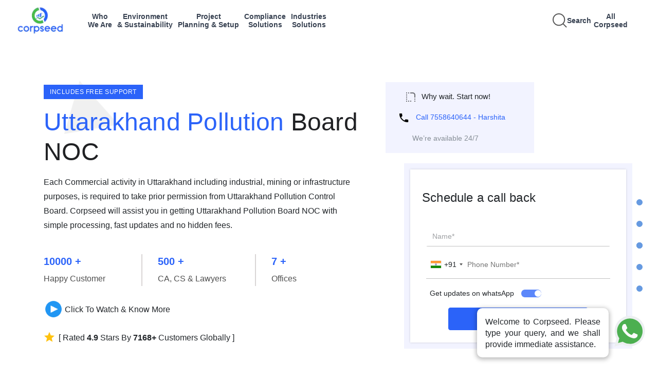

--- FILE ---
content_type: text/html;charset=UTF-8
request_url: https://www.corpseed.com/service/uttarakhand-environment-protection-and-pollution-control-board
body_size: 50058
content:
<!DOCTYPE html>
<html lang="en">
<head>
    <meta charset="utf-8"/>
    <meta name="msvalidate.01" content="6FE373E64B7D16AE4CC9FA10A4FCA067"/>
    <meta name="viewport" content="width=device-width, initial-scale=1.0"/>
    <meta name="google-site-verification" content="xay8w1fZXMUiEkwyejtBYvYYOCsKKki9Ha_6xg3fAog"/>

    <title>Get Online Uttarakhand Pollution Control Board (UEPPCB) NOC | CTE | CTO | Certificate | License - Corpseed.com</title>
    <meta http-equiv="Permissions-Policy" content="interest-cohort=()">
    <meta name="description" content="Each Commercial activity in Uttarakhand including industrial, mining or infrastructure purposes, is required to take prior permission from Uttarakhand Pollution Control Board."/>
    <meta name="keywords" content="Get Online Uttarakhand Pollution Control Board (UEPPCB) NOC | CTE | CTO | Certificate | License - Corpseed.com"/>
    <meta property="og:title" content="Get Online Uttarakhand Pollution Control Board (UEPPCB) NOC | CTE | CTO | Certificate | License - Corpseed.com"/>
    <meta property="og:type" content="website"/>
    <meta property="og:url" content="https://www.corpseed.com/"/>
    <meta property="og:description" content="Each Commercial activity in Uttarakhand including industrial, mining or infrastructure purposes, is required to take prior permission from Uttarakhand Pollution Control Board."/>
    <meta property="og:site_name" content="CORPSEED ITES PRIVATE LIMITED"/>
    <meta property="og:image" content="https://www.corpseed.com/assets/images/corpseed.webp"/>
    <meta property="og:image:type" content="image/webp"/>
    <meta property="og:image:width" content="1200" />
    <meta property="og:image:height" content="630" />
    <meta property="og:image" content="https://www.corpseed.com/assets/images/logo.png"/>
    <meta property="og:image:type" content="image/png"/>
    <meta property="og:image:width" content="1200" />
    <meta property="og:image:height" content="630" />

    <meta property="og:image:alt" content="Corpseed | Business Compliance| Corporate Funding and Audit"/>
    <meta name="facebook-domain-verification" content="f3x050wlknq32peot77xkc2eviz6z6"/>
    <link rel="shortcut icon" type="image/png" href="/assets/img/fav.png"/>
    <link rel="canonical" href="https://www.corpseed.com/service/uttarakhand-environment-protection-and-pollution-control-board"/>
    <link rel="stylesheet" type="text/css" href="/assets/css/bootstrap.min.css"/>
    <link rel="stylesheet" href="/assets/css/owl.carousel.min.css">
    <link rel="stylesheet" type="text/css" href="/assets/css/main.css"/>
    <link rel="stylesheet" type="text/css" href="/assets/css/intlTelInput.css"/>
    <link rel="stylesheet" type="text/css" href="/chat_boat/css/main.css"/>
    <link rel="stylesheet" type="text/css" href="/chat_boat/css/chatBot.css"/>
    <link rel="stylesheet" type="text/css" href="/assets/css/contact_us.css"/>
    <link rel="stylesheet" type="text/css" href="/assets/css/temp.css"/>
    <!-- Facebook Pixel Code -->
    <script type="text/javascript">
        !function (f, b, e, v, n, t, s) {
            if (f.fbq) return;
            n = f.fbq = function () {
                n.callMethod ?
                    n.callMethod.apply(n, arguments) : n.queue.push(arguments)
            };
            if (!f._fbq) f._fbq = n;
            n.push = n;
            n.loaded = !0;
            n.version = '2.0';
            n.queue = [];
            t = b.createElement(e);
            t.async = !0;
            t.src = v;
            s = b.getElementsByTagName(e)[0];
            s.parentNode.insertBefore(t, s)
        }(window, document, 'script',
            'https://connect.facebook.net/en_US/fbevents.js');
        fbq('init', '2066838230073662');
        fbq('track', 'PageView');
    </script>
    <noscript><img height="1" width="1" style="display:none"
                   src="https://www.facebook.com/tr?id=2066838230073662&ev=PageView&noscript=1" alt="facebook"/>
    </noscript>
    <!-- End Facebook Pixel Code -->

    <!-- Global site tag (gtag.js) - Google Analytics -->
    <script async src="https://www.googletagmanager.com/gtag/js?id=UA-136513064-1"></script>
    <script>
        window.dataLayer = window.dataLayer || [];

        function gtag() {
            dataLayer.push(arguments);
        }

        gtag('js', new Date());

        gtag('config', 'UA-136513064-1');
    </script>
    <!-- new code start -->
    <script async src="https://www.googletagmanager.com/gtag/js?id=AW-804992554"></script>
    <script> window.dataLayer = window.dataLayer || [];

    function gtag() {
        dataLayer.push(arguments);
    }

    gtag('js', new Date());
    gtag('config', 'AW-804992554'); </script>

    <!-- Event snippet for Website Leads conversion page In your html page, add the snippet and call gtag_report_conversion when someone clicks on the chosen link or button. -->
    <script> function gtag_report_conversion(url) {
        var callback = function () {
            if (typeof (url) != 'undefined') {
                window.location = url;
            }
        };
        gtag('event', 'conversion', {'send_to': 'AW-804992554/7K8VCM6g0bIDEKrs7P8C', 'event_callback': callback});
        return false;
    } </script>

    <!-- new code end -->
    <!-- Google Tag Manager
    <script>(function(w,d,s,l,i){w[l]=w[l]||[];w[l].push({'gtm.start':
    new Date().getTime(),event:'gtm.js'});var f=d.getElementsByTagName(s)[0],
    j=d.createElement(s),dl=l!='dataLayer'?'&l='+l:'';j.async=true;j.src=
    'https://www.googletagmanager.com/gtm.js?id='+i+dl;f.parentNode.insertBefore(j,f);
    })(window,document,'script','dataLayer','GTM-WQSBJZ4');</script>-->
    <!-- End Google Tag Manager -->

    <script type="application/ld+json">
        {
            "@context": "https://schema.org/",
            "@type": "Product",
            "name": "Corpseed",
            "image": "https://www.corpseed.com/assets/img/logo.webp",
            "description": "Each Commercial activity in Uttarakhand including industrial, mining or infrastructure purposes, is required to take prior permission from Uttarakhand Pollution Control Board.",
            "aggregateRating": {
                "@type": "AggregateRating",
                "ratingValue": "4.9",
                "bestRating": "5",
                "worstRating": "1",
                "ratingCount": "7168"
            }
        }
    </script>
    <script type="application/ld+json">
        {
            "@context": "https://schema.org",
            "@type": "ProfessionalService",
            "name": "Corpseed",
            "alternateName": "Corpseed ITES Private Limited",
            "logo": "https://www.corpseed.com/assets/img/logo.webp",
            "@id": "https://www.corpseed.com",
            "url": "https://www.corpseed.com",
            "telephone": "+91-7558640644",
            "address": {
                "@type": "PostalAddress",
                "streetAddress": "2nd Floor, A-154A, A Block, Sector 63",
                "addressLocality": "Noida",
                "addressRegion": "Uttar Pradesh",
                "postalCode": "201301",
                "addressCountry": "IN"
            },
            "geo": {
                "@type": "GeoCoordinates",
                "latitude": 28.623999,
                "longitude": 77.383707
            },
            "openingHoursSpecification": {
                "@type": "OpeningHoursSpecification",
                "dayOfWeek": [
                    "Saturday",
                    "Friday",
                    "Thursday",
                    "Wednesday",
                    "Tuesday",
                    "Monday"
                ],
                "opens": "09:00",
                "closes": "18:00"
            },
            "sameAs": [
                "https://www.facebook.com/CorpseedGroup",
                "https://twitter.com/corpseed?lang=en",
                "https://www.linkedin.com/company/corpseed/",
                "https://www.youtube.com/channel/UCk19GzvT2hLrGQsskedcn2w",
                "https://in.pinterest.com/corpseed/"
            ]
        }
    </script>
    <script type="application/ld+json">
        {
            "@context": "http://schema.org",
            "@type": "WebSite",
            "name": "Corpseed",
            "url": "https://www.corpseed.com/",
            "potentialAction": {
                "@type": "SearchAction",
                "target": {
                    "@type": "EntryPoint",
                    "urlTemplate": "https://www.corpseed.com/search/?q={search_term_string}"
                },
                "query-input": "required name=search_term_string"
            }
        }
    </script>
    <script type="application/ld+json">
        {
            "@context": "https://schema.org/",
            "@type": "BreadcrumbList",
            "itemListElement": [
                {
                    "@type": "ListItem",
                    "position": 1,
                    "name": "Home",
                    "item": "https://www.corpseed.com/"
                },
                {
                    "@type": "ListItem",
                    "position": 2,
                    "name": "State Pollution Boards/Committees Compliance",
                    "item": "https://www.corpseed.com/category/state-pollution-boards-committees-compliance"
                },
                {
                    "@type": "ListItem",
                    "position": 3,
                    "name": "Uttarakhand Pollution Board CTE/CTO",
                    "item": "https://www.corpseed.com/service/uttarakhand-environment-protection-and-pollution-control-board"
                }
            ]
        }
    </script>
    <script type="application/ld+json">{"@context":"https://schema.org","@type":"FAQPage","mainEntity":[{"@type":"Question","name":"What is UEPPCB (Uttarakhand Environment Protection and Pollution Control Board)?","acceptedAnswer":{"@type":"Answer","text":"<p style=\"text-align: justify;\">The Uttarakhand Environment Protection and Pollution Control Board (UEPPCB) is a statutory body established by the Government of Uttarakhand under the Water (Prevention and Control of Pollution) Act, 1974. The Board is responsible for the prevention and control of water and air pollution in the state of Uttarakhand. The Board is also responsible for the implementation of various environmental laws and regulations in the state.</p>\r\n"}},{"@type":"Question","name":"What are the benefits of the Uttarakhand Pollution Control Board NOC?","acceptedAnswer":{"@type":"Answer","text":"<p style=\"text-align: justify;\">There are various benefits of the no-objection certificate provided by the Uttarakhand Pollution Control Board. It ensures that the units are operating as per the provided guidelines and set standards by the pollution control board which further ensures the minimum emission of air pollutants and the discharge of effluents by the industries.</p>\r\n"}},{"@type":"Question","name":"What is H-category (UEPPCB Categories)?","acceptedAnswer":{"@type":"Answer","text":"<p style=\"text-align: justify;\">H-category is one of the categories of industries regulated by the Uttarakhand Environment Protection and Pollution Control Board (UEPPCB). Industries in this category are considered to be highly polluting and require stringent environmental regulations and monitoring. Industries in this category include chemical, petrochemical, pharmaceutical, and other hazardous industries.</p>\r\n"}},{"@type":"Question","name":"How the UEPPCB has classified its Industrial activities?","acceptedAnswer":{"@type":"Answer","text":"<p style=\"text-align: justify;\">The UEPPCB has classified its industrial activities into four categories: A, B, C, and H. Category A industries are considered to be the least polluting, while Category H industries are considered to be the most polluting. The other categories are in between.</p>\r\n"}},{"@type":"Question","name":"Does UEPPCB grant consent to the industrial units located in non conforming area?","acceptedAnswer":{"@type":"Answer","text":"<p style=\"text-align: justify;\">No, the UEPPCB does not grant consent to the industrial units located in non-conforming areas. Non-conforming areas are those areas which are not suitable for industrial activities due to their proximity to residential areas, water bodies, or other sensitive areas.</p>\r\n"}},{"@type":"Question","name":"How much time does UEPPCB take in deciding an application for consent to Establish/ Operate?","acceptedAnswer":{"@type":"Answer","text":"<p style=\"text-align: justify;\">The UEPPCB takes a maximum of 60 days to decide an application for consent to Establish/ Operate. However, the actual time taken may vary depending on the complexity of the application and the availability of the necessary documents.</p>\r\n"}},{"@type":"Question","name":"What is UEPPCB Consent certificate and UEPPCB registration?","acceptedAnswer":{"@type":"Answer","text":"<p style=\"text-align: justify;\">UEPPCB Consent Certificate is a document issued by the UEPPCB to an industrial unit that has been granted consent to establish and operate. UEPPCB Registration is a process of registering an industrial unit with the UEPPCB. This process involves submitting the necessary documents and obtaining the UEPPCB Consent Certificate.</p>\r\n"}},{"@type":"Question","name":"What is the validity of Uttarakhand Environment Protection and Pollution Control Certificate or the UEPPCB Certificate?","acceptedAnswer":{"@type":"Answer","text":"<p style=\"text-align: justify;\">The validity of the UEPPCB Certificate is five years from the date of issue. The industrial unit must renew the certificate before the expiry date in order to continue its operations.</p>\r\n"}},{"@type":"Question","name":"Who requires a Uttarakhand Environment Protection and Pollution Control Certificate?","acceptedAnswer":{"@type":"Answer","text":"<p style=\"text-align: justify;\">All industrial units located in the state of Uttarakhand are required to obtain a UEPPCB Certificate in order to operate legally. This includes industries such as chemical, petrochemical, pharmaceutical, and other hazardous industries.</p>\r\n"}},{"@type":"Question","name":"What is UEPPCB OCMMS and CMC?","acceptedAnswer":{"@type":"Answer","text":"<p style=\"text-align: justify;\">UEPPCB OCMMS stands for Online Consent Management and Monitoring System. It is an online portal developed by the UEPPCB to facilitate the process of obtaining consent to establish and operate an industrial unit. CMC stands for Consent Monitoring Committee. It is a committee appointed by the UEPPCB to monitor the compliance of the industrial units with the environmental regulations.</p>\r\n"}},{"@type":"Question","name":"What is the procedure for online application for UEPPCB and Pollution Control Certificate","acceptedAnswer":{"@type":"Answer","text":"<p style=\"text-align: justify;\">The procedure to obtain the Pollution Control Certificate from UEPPCB is very simple and involves the submission of an application. The board goes through the application and issues the UPCB NOC after scrutinizing the documents and fee submission. Corpseed eliminates all the steps involved and provides you a one-stop solution for all your business needs.</p>\r\n"}},{"@type":"Question","name":"What is the cost of Uttarakhand Environment Protection and Pollution Certificate?","acceptedAnswer":{"@type":"Answer","text":"<p style=\"text-align: justify;\">The cost of the UEPPCB Certificate varies depending on the type of industry and the size of the industrial unit.</p>\r\n"}},{"@type":"Question","name":"What is Uttarakhand Environment Protection and Pollution Registration and Certificate?","acceptedAnswer":{"@type":"Answer","text":"<p style=\"text-align: justify;\">Uttarakhand Environment Protection and Pollution Registration and Certificate is a document issued by the UEPPCB to an industrial unit that has been granted consent to establish and operate. The certificate is valid for five years and must be renewed before the expiry date in order to continue operations.</p>\r\n"}}]}</script>
</head>
<body class="scroll-lock" data-spy="scroll" data-target="#side-nav" data-offset="135">
<input type="hidden" id="type" value="1"/>
<input type="hidden" id="type_id" value=""/>
<span id="msg"></span>
<div id="preloader">
    <div class="inner justify-content-center align-items-center vh-100 w-100 position-fixed bg-white d-flex">
        <div class="circle"></div>
        <svg width="100" height="102" viewBox="0 0 100 102" fill="none" xmlns="http://www.w3.org/2000/svg"
             xmlns:xlink="http://www.w3.org/1999/xlink">
            <rect width="100" height="102" fill="url(#pattern0)"/>
            <defs>
                <pattern id="pattern0" patternContentUnits="objectBoundingBox" width="1" height="1">
                    <use xlink:href="#image0" transform="scale(0.01 0.00980392)"/>
                </pattern>
                <image id="image0" width="100" height="102"
                       xlink:href="[data-uri]"/>
            </defs>
        </svg>
    </div>
</div>
<!-- Google Tag Manager (noscript) -->
<noscript>
    <iframe src="https://www.googletagmanager.com/ns.html?id=GTM1-WQSBJZ4"
            height="0" width="0" style="display:none;visibility:hidden"></iframe>
</noscript>
<!-- End Google Tag Manager (noscript) -->
<header class="nav-header">
  <div class="header">
    <div class="header-section-1">
      <a class="navbar-brand logo" href="/">
        <img
                src="/assets/img/brands/CORPSEED.webp"
                class="img-fluid"
                alt="Corpseed"
                width="151"
                height="28"
        />
      </a>
      <div class="navItems"></div>
    </div>
    <div class="header-section-2">
      <div class="header-section-2-container">
        <a
                href="javascript:void(0)"
                id="searchTrigger"
                onclick="mySearch();"
                class="ml-2"
        >
          <svg width="28" height="28" viewBox="0 0 15 15" fill="none">
            <path
                    d="M14.5 14.5L10.5 10.5M6.5 12.5C3.18629 12.5 0.5 9.81371 0.5 6.5C0.5 3.18629 3.18629 0.5 6.5 0.5C9.81371 0.5 12.5 3.18629 12.5 6.5C12.5 9.81371 9.81371 12.5 6.5 12.5Z"
                    stroke="#555"
            /></svg
          ><span class="search-text">Search</span>
        </a>
        <div class="navItems-right"></div>

        <a
                href="javascript:void(0)"
                id="mobileMenuTrigger"
                class="ml-2 d-md-none"
        >
          <svg width="24" height="24" viewBox="0 0 24 24" fill="none">
            <path
                    d="M3 6h18M3 12h18M3 18h18"
                    stroke="#374151"
                    stroke-width="2"
            />
          </svg>
        </a>
      </div>
    </div>
  </div>

  <div class="dropdown-wrapper" id="dropdown-wrapper-box"></div>

  <div id="drawer-box">
    <div
            style="
        display: flex;
        align-items: flex-start;
        padding: 13px 0px 14px 12px;
      "
    >
      <button id="closeDrawerBox"><</button>
      <div class="drawer-box-content"></div>
    </div>
  </div>

  <div id="drawer-box-level2">
    <div
            style="display: flex; align-items: flex-start; padding: 14px 0px 8px 0px"
    >
      <button id="closeDrawerBox2"><</button>
      <div class="drawer-box-content-level2"></div>
    </div>
  </div>
  <div id="drawer-box-level3" class="drawer-box-level3">
    <div
            style="display: flex; align-items: flex-start; padding: 14px 0px 8px 0px"
    >
      <button id="closeDrawerBox3"><</button>
      <div class="drawer-box-content-level3"></div>
    </div>
  </div>
  <div id="mobileDrawer" class="mobile-drawer">
    <div class="mobile-drawer-header">
      <button id="closeMobileDrawer" class="close-mobile-btn">✕</button>
    </div>
    <div class="mobile-slide-container">
      <div class="mobile-slide-panel" data-level="nav"></div>
      <div class="mobile-slide-panel" data-level="cat"></div>
      <div class="mobile-slide-panel" data-level="subcat"></div>
      <div class="mobile-slide-panel" data-level="service"></div>
      <div class="mobile-slide-panel" data-level="blog"></div>
    </div>
  </div>

  <script src="https://ajax.googleapis.com/ajax/libs/jquery/3.7.1/jquery.min.js"></script>

  <script>
    $(document).ready(function () {
      let activeTab = null;
      let data = {};
      let isAllCorpseed = false;
      let isWhoWeAre = false;

      function generateNavAndDropdowns(apiData) {
        const $nav = $(".navItems");
        const $navRight = $(".navItems-right"); // new right-side container
        const $wrapper = $(".dropdown-wrapper");

        $nav.empty();
        $navRight.empty(); // clear right side nav items
        $wrapper.empty();

        for (const menuItem of apiData) {
          const navTitle = menuItem.serviceMenu;
          const categories = menuItem.categoryMap;
          const tabId =
            navTitle.toLowerCase().replace(/[^a-z0-9]+/gi, "-") + "-content";

          const words = navTitle.split(" ");
          const formattedTitle =
            words.length >= 2
              ? `${words[0]}<br>${words.slice(1).join(" ")}`
              : navTitle;

          const $navItem = $(`
          <a href="javascript:void(0);" class='navItems-title' data-tab="${tabId}" data-title="${navTitle}">
            ${formattedTitle}
          </a>
        `);
          if (navTitle.trim().toLowerCase() === "all corpseed") {
            $navRight.append($navItem);
          } else {
            $nav.append($navItem);
          }

          const categoryList = Object.keys(categories)
            .map(
              (cat) =>
                `<li class="item" data-nav="${navTitle}" data-category="${cat}"><a href="javascript:void(0);">${cat}</a>
               <svg xmlns="http://www.w3.org/2000/svg" viewBox="0 0 24 24" height="28px" class='cat-arrow'>
                 <path d="m18.707 12.707-3 3a1 1 0 0 1-1.414-1.414L15.586 13H6a1 1 0 0 1 0-2h9.586l-1.293-1.293a1 1 0 0 1 1.414-1.414l3 3a1 1 0 0 1 0 1.414z"/>
               </svg>
             </li>`
            )
            .join("");

          let gridTemplateColumns =
            navTitle.toLowerCase() === "all corpseed"
              ? "15% 20% 20% 25%"
              : "26% 37% 37%";

          $wrapper.append(`
          <div class="dropdown-contents" id="${tabId}">
            <div class="dropdown-tab-container" style="grid-template-columns: ${gridTemplateColumns};">
              <div class="list-container">
                <ul class="custom-list">${categoryList}</ul>
              </div>
            </div>
          </div>
        `);

          data[navTitle] = {
            categories: categories,
            subCategorySlugMap: menuItem.subCategorySlugMap || {},
          };
        }

        $wrapper.append(`
        <div class="dropdown-contents" id="search-content" style="display: none;">
        <button class="search-close-btn">✕</button>
          <input type="text" id="searchInputBox" class="search-input-box" placeholder="Search for Services, Industries, Insights and compliance update." />
          <div class="search-results" style="margin-top: 16px;"></div>
        </div>
      `);
      }

      function loadMenuFromAPI() {
        $.get("/api/menu/dynamic", function (response) {
          console.log("dsjfgksjdgsdjgsdjgkj", response);
          generateNavAndDropdowns(response);
          buildMobileMenu(response);
        });
      }

      loadMenuFromAPI();

      $(document).on("click", ".navItems-title", function (e) {
        e.preventDefault();
        const tabId = $(this).data("tab");
        const navTitle = $(this).data("title");
        console.log("jkdfhkjsdgkjsdkj 11", isAllCorpseed);
        isAllCorpseed = navTitle.trim().toLowerCase() === "all corpseed";
        isWhoWeAre = navTitle.trim().toLowerCase() === "who we are";

        if (activeTab === tabId) {
          $(".dropdown-wrapper").slideUp(300);
          $(".dropdown-contents").removeClass("show").hide();
          $(".navItems a").removeClass("active");
          $("#drawer-box, #drawer-box-level2, #drawer-box-level3").css(
            "width",
            "0"
          );
          $(".item").removeClass("active");
          activeTab = null;
        } else {
          $(".navItems a").removeClass("active");
          $(this).addClass("active");
          $(".dropdown-contents").removeClass("show").hide();
          $(`#${tabId}`).show().addClass("show");
          if (!$(".dropdown-wrapper").is(":visible")) {
            $(".dropdown-wrapper").slideDown(300);
          }
          $("#drawer-box, #drawer-box-level2, #drawer-box-level3").css(
            "width",
            "0"
          );
          $(".item").removeClass("active");
          activeTab = tabId;
        }
      });

      $(document).on("click", ".item", function (e) {
        $(".item").removeClass("active");
        $(this).addClass("active");

        const nav = $(this).data("nav");
        const cat = $(this).data("category");
        const subCategories = Object.keys(data[nav].categories[cat]);
        const whoWeAreCategories = data[nav].categories;
        const corpseedInfoData = whoWeAreCategories[cat];

        const leftPos =
          $(this).closest(".list-container").offset().left +
          $(this).closest(".list-container").outerWidth();

        $("#drawer-box").css({
          top: "80px",
          left: leftPos,
          height: "430px",
          background: "#fff",
          width: isAllCorpseed ? "28%" : "37%",
        });

        if (isWhoWeAre) {
          $(".drawer-box-content").html(`
          <span class="submenu-heading">${cat}</span>
          <ul class="drawer-list-Items-ul">
            ${corpseedInfoData
              .map(
                (sub) =>
                  `<li class="drawer-list-Items-level1" ><a href="${sub.url}">${sub.name}</a></li>`
              )
              .join("")}
          </ul>

        `);
        } else {
          $(".drawer-box-content").html(`
          <span class="submenu-heading">${cat}</span>
          <ul class="drawer-list-level1">
            ${subCategories
              .map(
                (sub) => `
              <li class="drawer-item" data-nav="${nav}" data-cat="${cat}" data-sub="${sub}">
                <span class="drawer-label">${sub}</span>
                <span class="drawer-arrow">
                  <svg xmlns="http://www.w3.org/2000/svg" viewBox="0 0 24 24" height="28px" class="level1-icon"  >
                    <path d="m18.707 12.707-3 3a1 1 0 0 1-1.414-1.414L15.586 13H6a1 1 0 0 1 0-2h9.586l-1.293-1.293a1 1 0 0 1 1.414-1.414l3 3a1 1 0 0 1 0 1.414z" />
                  </svg>
                </span>
              </li>
            `
              )
              .join("")}
          </ul>

        `);
        }

        $("#drawer-box-level2, #drawer-box-level3").css("width", "0");
      });

      $(document).on("click", ".drawer-label", function (e) {
        const $item = $(this).closest(".drawer-item");
        const nav = $item.data("nav");
        const sub = $item.data("sub");
        const slug = data[nav].subCategorySlugMap[sub];

        if (slug) {
          window.location.href = `/category/${encodeURIComponent(slug)}`;
        }
      });

      $(document).on("click", ".drawer-item", function (e) {
    // If the clicked element is the arrow or within the arrow span,
    // let the default behavior of opening the next drawer level proceed.
    // Otherwise, attempt to navigate if a slug is available.
    // This part is for the first level drawer (.drawer-item) itself.
    if (!isAllCorpseed && !isWhoWeAre && $(e.target).closest(".drawer-arrow").length === 0) {
        const nav = $(this).data("nav");
        const sub = $(this).data("sub");
        const slug = data[nav].subCategorySlugMap[sub];

        if (slug) {
            window.location.href = `/category/${encodeURIComponent(slug)}`;
            return; // Stop further execution if navigation happened
        }
    }


    $(".drawer-item").removeClass("active");
    $(this).addClass("active");

    const nav = $(this).data("nav");
    const cat = $(this).data("cat");
    const sub = $(this).data("sub");
    const services = data[nav].categories[cat][sub];

    const left =
        $("#drawer-box").offset().left +
        $("#drawer-box").outerWidth(); // Correctly calculates left position based on #drawer-box


    $("#drawer-box-level2").css({
        top: "80px",
        left: left,
        height: "430px",
        background: "#fff",
        width: isAllCorpseed ? "28%" : "35%",
    });

    if (isAllCorpseed) {
        $(".drawer-box-content-level2").html(`
          <span class="submenu-heading">${sub}</span>
          <ul class="drawer-list-level2">
            ${services
                .map(
                    (s) => `
              <li class="drawer-items drawer-items2" data-service-slug="${s.slug}" data-service-name="${s.name}" data-nav="${nav}" data-cat="${cat}" data-sub="${sub}">
                ${s.name} <span class="drawer-arrow">
                  <svg xmlns="http://www.w3.org/2000/svg" class="level2-icon" viewBox="0 0 24 24" height="28px">
                    <path d="m18.707 12.707-3 3a1 1 0 0 1-1.414-1.414L15.586 13H6a1 1 0 0 1 0-2h9.586l-1.293-1.293a1 1 0 0 1 1.414-1.414l3 3a1 1 0 0 1 0 1.414z" />
                  </svg>
                </span>
              </li>`
                )
                .join("")}
          </ul>
        `);
    } else {
        $(".drawer-box-content-level2").html(`
          <span class="submenu-heading">${sub}</span>
          <ul class="drawer-list-level2">
            ${services
                .map(
                    (s) => `
              <li class="drawer-items ${
                  isAllCorpseed ? "" : "noTextDecor"
              }" data-service-slug="${s.slug}" data-service-name="${
                  s.name
              }" data-nav="${nav}" data-cat="${cat}" data-sub="${sub}">${
                  s.name
              }</li>`
                )
                .join("")}
          </ul>
        `);
    }
    $("#drawer-box-level3").css("width", "0");
});


$(document).on("click", ".drawer-items", function (e) {
    const slug = $(this).data("service-slug");
    const nav = $(this).data("nav");
    const cat = $(this).data("cat");
    const sub = $(this).data("sub");

    const serviceList = data[nav]?.categories?.[cat]?.[sub] || [];
    const service = serviceList.find((s) => s.slug === slug);

    if (
        nav.trim().toLowerCase() === "all corpseed" &&
        service &&
        Array.isArray(service.blogName) &&
        service.blogName.length > 0
    ) {
        const left =
            $("#drawer-box-level2").offset().left +
            $("#drawer-box-level2").outerWidth();

        $(".drawer-items").removeClass("active");
        $(this).addClass("active");

        $("#drawer-box-level3").css({
            top: "80px",
            left: left,
            height: "430px",
            width: "27%",
        });

        const blogHTML = service.blogName
            .map((blog) => `<li><a href="${blog.url}">${blog.name}</a></li>`)
            .join("");

        $(".drawer-box-content-level3").html(`
            <div>
              <span class="submenu-heading">${service.name}</span>
              <ul class="blog-list">${blogHTML}</ul>
            </div>
          `);
    } else if (service?.url) {
        window.location.href = service.url;
    } else {
        window.location.href = `/service/${encodeURIComponent(slug)}`;
    }
});


      $(document).on("click", "#searchTrigger", function (e) {
        e.preventDefault();
        $(".navItems a").removeClass("active");
        $(".dropdown-contents").removeClass("show").hide();
        $(".item, .drawer-item, .drawer-items").removeClass("active");
        $("#search-content").show().addClass("show");

        if (!$(".dropdown-wrapper").is(":visible")) {
          $(".dropdown-wrapper").slideDown(300);
        }

        $("#drawer-box, #drawer-box-level2, #drawer-box-level3").css(
          "width",
          "0"
        );
        activeTab = "search";

        $("#searchInputBox").val("").trigger("input");
        $(".search-ui-wrapper").remove();

        $.get("/search/popular-services-blogs", function (suggestionData) {
          window.latestSearchData = suggestionData;
          renderSearchResults(suggestionData);
        });
      });

      $(document).on("input", "#searchInputBox", function () {
        const query = $(this).val().toLowerCase().trim();

        if (query === "") {
          $(".search-results").html("");
          return;
        }
        $.get(
          `/search/service-industry-blog/${encodeURIComponent(query)}`,
          function (searchData) {
            window.latestSearchData = searchData;
            renderSearchResults(searchData);
          }
        );
      });

      function renderSearchResults(data) {
        if (isMobileView()) {
          // Mobile view: build carousel + list
          $(".search-category-carousel").remove();
          renderMobileSearchCategories(data);
          renderMobileSearchList(data, "all");
        } else {
          const resultHTML = [];
          resultHTML.push('<div class="search-grid">');

          Object.keys(data).forEach((category) => {
            const matches = data[category];
            resultHTML.push(`
            <div class="search-column">
              <h4>${category}</h4>
              <ul>
                ${
                  matches.length
                    ? matches
                        .map(
                          (item) =>
                            `<li><a href="${item.url}" onclick="trackTrendingSearch('${item.name}')" target="_blank">${item.name}</a></li>`
                        )
                        .join("")
                    : "<li style='opacity:0.4'>No results</li>"
                }
              </ul>
            </div>
          `);
          });

          resultHTML.push("</div>");
          $(".search-results").html(resultHTML.join(""));
        }
      }

      function isMobileView() {
        return window.innerWidth <= 768;
      }

      function renderMobileSearchCategories(data) {
        $(".search-ui-wrapper").remove();

        const $wrapper = $('<div class="search-ui-wrapper"></div>');
        const $closeBtn = $('<button class="search-close-btn">✕</button>');
        const $count = $('<div class="search-count"></div>');
        const $catWrapper = $('<div class="search-category-wrapper"></div>');
        const $carousel = $('<div class="search-category-carousel"></div>');

        $carousel.append(
          `<span class="search-cat-text active" data-cat="all">All</span>`
        );
        Object.keys(data).forEach((cat) => {
          $carousel.append(
            `<span class="search-cat-text" data-cat="${cat}">${cat}</span>`
          );
        });

        $catWrapper.append(`<button class="scroll-btn left-scroll">
      <svg xmlns="http://www.w3.org/2000/svg" width="18" height="18" fill="none" stroke="#555" stroke-width="2" stroke-linecap="round" stroke-linejoin="round">
        <polyline points="15 18 9 12 15 6"></polyline>
      </svg>
    </button>`);
        $catWrapper.append($carousel);
        $catWrapper.append(`<button class="scroll-btn right-scroll">
      <svg xmlns="http://www.w3.org/2000/svg" width="18" height="18" fill="none" stroke="#555" stroke-width="2" stroke-linecap="round" stroke-linejoin="round">
        <polyline points="9 18 15 12 9 6"></polyline>
      </svg>
    </button>`);

        $wrapper.append($catWrapper);
        $wrapper.append($count);

        $(".search-results").before($wrapper);

        updateMobileSearchCount(data, "all");
      }

      function updateMobileSearchCount(data, activeCat) {
        let count = 0;
        if (activeCat === "all") {
          Object.values(data).forEach((list) => (count += list.length));
        } else {
          count = data[activeCat] ? data[activeCat].length : 0;
        }

        $(".search-count").html(`Total results: ${count}`);
      }

      function renderMobileSearchList(data, activeCat = "all") {
        let mergedList = [];

        if (activeCat === "all") {
          Object.values(data).forEach(
            (list) => (mergedList = mergedList.concat(list))
          );
        } else {
          mergedList = data[activeCat] || [];
        }

        const listHtml = mergedList.length
          ? `<ul class="search-mobile-list">
          ${mergedList
            .map(
              (item) =>
                `<li><a href="${item.url}" target="_blank">${item.name}</a></li>`
            )
            .join("")}
        </ul>`
          : `<div style="opacity:0.4">No results</div>`;

        $(".search-results").html(listHtml);
        updateMobileSearchCount(data, activeCat);
      }

      $(document).on("click", "#closeDrawerBox", function () {
        $("#drawer-box").css("width", "0");
        $("#drawer-box-level2").css("width", "0");
        $("#drawer-box-level3").css("width", "0");
        $(".item").removeClass("active");
      });

      $(document).on("click", "#closeDrawerBox2", function () {
        $("#drawer-box-level2").css("width", "0");
        $("#drawer-box-level3").css("width", "0");
        $(".drawer-item").removeClass("active");
      });

      $(document).on("click", "#closeDrawerBox3", function () {
        $("#drawer-box-level3").css("width", "0");
        $(".drawer-items").removeClass("active");
      });

      $(document).click(function (e) {
        if (
          !$(e.target).closest(
            "#drawer-box, #drawer-box-level2, #drawer-box-level3, .item, .dropdown-wrapper, .navItems-title, #searchTrigger, #searchInputBox, #closeDrawerBox3"
          ).length
        ) {
          $(".dropdown-contents").removeClass("show").hide();
          $(".navItems-title").removeClass("active");
          $("#drawer-box, #drawer-box-level2, #drawer-box-level3").css(
            "width",
            "0"
          );
          $(".item").removeClass("active");
          setTimeout(() => {
            $(".dropdown-wrapper").slideUp(200);
          }, 300);

          activeTab = null;
        }
      });

      $(document).on("click", "#mobileMenuTrigger", function () {
        $("#mobileDrawer").addClass("open");
      });

      $(document).on("click", "#closeMobileDrawer", function () {
        $("#mobileDrawer").removeClass("open");
      });

      $(document).on("click", ".accordion-button", function () {
        const $btn = $(this);
        const $panel = $btn.next(".accordion-panel");
        const $item = $btn.closest(".accordion-item");

        const isOpen = $panel.hasClass("open");

        $item.siblings().each(function () {
          const $sibItem = $(this);
          $sibItem.find(".accordion-panel").removeClass("open");
          $sibItem.find(".accordion-button").removeClass("open");
          $sibItem.removeClass("open");
        });

        if (!isOpen) {
          $panel.addClass("open");
          $btn.addClass("open");
          $item.addClass("open");
        } else {
          $panel.removeClass("open");
          $btn.removeClass("open");
          $item.removeClass("open");
        }
      });

      $(document).on("click touchstart", function (e) {
        const $target = $(e.target);
        if (
          $("#mobileDrawer").hasClass("open") &&
          !$target.closest("#mobileDrawer").length &&
          !$target.closest("#mobileMenuTrigger").length
        ) {
          $("#mobileDrawer").removeClass("open");
        }
      });

      $(document).on("click", "#mobileMenuTrigger", function () {
        $("#mobileDrawer").addClass("open");
      });

      $(document).on("click", ".search-cat-text", function () {
        if (!isMobileView()) return;

        $(".search-cat-text").removeClass("active");
        $(this).addClass("active");

        const cat = $(this).data("cat");
        renderMobileSearchList(window.latestSearchData, cat);
      });

      $(document).on("click", ".scroll-btn.left-scroll", function () {
        const $carousel = $(".search-category-carousel");
        $carousel.animate({ scrollLeft: $carousel.scrollLeft() - 100 }, 300);
      });

      $(document).on("click", ".scroll-btn.right-scroll", function () {
        const $carousel = $(".search-category-carousel");
        $carousel.animate({ scrollLeft: $carousel.scrollLeft() + 100 }, 300);
      });

      $(document).on("click", ".search-close-btn", function () {
        $(".dropdown-wrapper").slideUp(300);
        $(".dropdown-contents").removeClass("show").hide();
        $(".navItems-title").removeClass("active");
        $("#drawer-box, #drawer-box-level2, #drawer-box-level3").css(
          "width",
          "0"
        );
        $(".item").removeClass("active");
        activeTab = null;
      });
    });

    function buildMobileMenu(apiData) {
      let menuData = apiData;
      let currentNav = null;
      let currentCat = null;
      let currentSubcat = null;
      let currentService = null;

      function showPanel(level) {
        $(".mobile-slide-panel").removeClass("active previous next");

        $(".mobile-slide-panel").each(function (i) {
          if (i < level) $(this).addClass("previous");
          else if (i === level) $(this).addClass("active");
          else $(this).addClass("next");
        });

        if (level === 0) {
          $('.mobile-slide-panel[data-level="nav"] .mobile-item').removeClass(
            "active"
          );
        }
        if (level === 1) {
          $('.mobile-slide-panel[data-level="cat"] .mobile-item').removeClass(
            "active"
          );
        }

        if (level === 2) {
          $(
            '.mobile-slide-panel[data-level="subcat"] .mobile-item'
          ).removeClass("active");
        }
        if (level === 3) {
          $(
            '.mobile-slide-panel[data-level="service"] .mobile-item'
          ).removeClass("active");
        }
        currentLevel = level;
      }

      function renderNavPanel() {
        const $panel = $('.mobile-slide-panel[data-level="nav"]');
        $panel.html("");

        menuData.forEach((navItem) => {
          const $el = $(`
          <div class="mobile-item">
            ${navItem.serviceMenu}
              <span class="chevron">
            <svg width="16" height="16" viewBox="0 0 20 20" fill="none">
              <path d="M8 4L14 10L8 16" stroke="currentColor" stroke-width="2" stroke-linecap="round"/>
            </svg>
          </span>
          </div>
        `);

          $el.on("click", function () {
            currentNav = navItem;
            $panel.find(".mobile-item").removeClass("active");
            $(this).addClass("active");

            setTimeout(() => {
              renderCategoryPanel();
              showPanel(1);
            }, 300);
          });

          $panel.append($el);
        });
      }

      function renderCategoryPanel() {
        const $panel = $('.mobile-slide-panel[data-level="cat"]');
        $panel.html("");

        const isAllCorpseedNav =
          currentNav.serviceMenu.trim().toLowerCase() === "all corpseed";

        const isWhoWeAreNew =
          currentNav.serviceMenu.trim().toLowerCase() === "who we are";

        $panel.append(`
        <div class="mobile-back">
        <svg width="16" height="16" viewBox="0 0 20 20" fill="none">
          <path d="M12 4L6 10L12 16" stroke="currentColor" stroke-width="2" stroke-linecap="round"/>
        </svg>
        Back
      </div>
        <div class="mobile-panel-title">${currentNav.serviceMenu}</div>
      `);

        $panel.find(".mobile-back").on("click", () => showPanel(0));

        Object.entries(currentNav.categoryMap).forEach(([cat, subcats]) => {
          const $el = $(
            `<div class="mobile-item">${cat} <span class="chevron">
            <svg width="16" height="16" viewBox="0 0 20 20" fill="none">
              <path d="M8 4L14 10L8 16" stroke="currentColor" stroke-width="2" stroke-linecap="round"/>
            </svg>
          </span></div>`
          );
          $el.on("click", function () {
            currentCat = cat;
            $panel.find(".mobile-item").removeClass("active");
            $(this).addClass("active");

            setTimeout(() => {
              renderSubcategoryPanel(subcats, isAllCorpseedNav, isWhoWeAreNew);
              showPanel(2);
            }, 300);
          });
          $panel.append($el);
        });
      }

      function renderSubcategoryPanel(
        subcatMap,
        isAllCorpseedNav,
        isWhoWeAreNew
      ) {
        const $panel = $('.mobile-slide-panel[data-level="subcat"]');
        $panel.html("");
        $panel.append(`
        <div class="mobile-back">
          <svg width="16" height="16" viewBox="0 0 20 20" fill="none">
            <path d="M12 4L6 10L12 16" stroke="currentColor" stroke-width="2" stroke-linecap="round"/>
          </svg>
          Back
        </div>
        <div class="mobile-panel-title">${currentCat}</div>
      `);

        $panel.find(".mobile-back").on("click", () => {
          $(
            '.mobile-slide-panel[data-level="cat"] .mobile-item.active'
          ).removeClass("active");
          showPanel(1);
        });

        if (isWhoWeAreNew) {
          const $list = $('<ul class="mobile-blog-list"></ul>');

          if (Array.isArray(subcatMap) && subcatMap.length > 0) {
            subcatMap.forEach((blog) => {
              $list.append(
                `<li class="mobile-item"><a href="${blog.url}">${blog.name}</a></li>`
              );
            });
          } else {
            $list.append('<li class="mobile-item">No blogs available.</li>');
          }

          $panel.append($list);
        } else {
          Object.entries(subcatMap).forEach(([subcat, services]) => {
            const $el = $(`
          <div class="mobile-item">${subcat}
            <span class="chevron">
              <svg width="16" height="16" viewBox="0 0 20 20" fill="none">
                <path d="M8 4L14 10L8 16" stroke="currentColor" stroke-width="2" stroke-linecap="round"/>
              </svg>
            </span>
          </div>
        `);
            $el.on("click", function () {
              currentSubcat = subcat;
              $panel.find(".mobile-item").removeClass("active");
              $(this).addClass("active");

              setTimeout(() => {
                if (isAllCorpseedNav) {
                  renderServicesForCorpseed(services);
                  showPanel(3);
                } else {
                  renderServicesPanel(services);
                  showPanel(3);
                }
              }, 300);
            });
            $panel.append($el);
          });
        }
      }

      function renderServicesForCorpseed(services) {
        const $panel = $('.mobile-slide-panel[data-level="service"]');
        $panel.html(`<div class="mobile-back">
      <svg width="16" height="16" viewBox="0 0 20 20" fill="none">
        <path d="M12 4L6 10L12 16" stroke="currentColor" stroke-width="2" stroke-linecap="round"/>
      </svg>
      Back
    </div>
    <div class="mobile-panel-title">${currentSubcat}</div>
    `);

        $panel.find(".mobile-back").on("click", () => {
          $(
            '.mobile-slide-panel[data-level="subcat"] .mobile-item.active'
          ).removeClass("active");
          showPanel(2);
        });

        const $list = $('<ul class="mobile-service-list"></ul>');

        services.forEach((service) => {
          const $serviceEl = $(`
        <div class="mobile-item">
          ${service.name}
          ${
            Array.isArray(service.blogName) && service.blogName.length > 0
              ? `<span class="chevron">
                  <svg width="16" height="16" viewBox="0 0 20 20" fill="none">
                    <path d="M8 4L14 10L8 16" stroke="currentColor" stroke-width="2" stroke-linecap="round"/>
                  </svg>
                </span>`
              : ""
          }
        </div>
      `);

          $serviceEl.on("click", function () {
            currentService = service;
            $panel.find(".mobile-item").removeClass("active");
            $(this).addClass("active");

            if (
              Array.isArray(service.blogName) &&
              service.blogName.length > 0
            ) {
              setTimeout(() => {
                renderBlogListPanel(service);
                showPanel(4);
              }, 300);
            } else if (service.url) {
              window.location.href = service.url;
            } else {
              window.location.href = `/service/${encodeURIComponent(
                service.slug
              )}`;
            }
          });
          $list.append($serviceEl);
        });
        $panel.append($list);
      }

      function renderBlogListPanel(service) {
        const $panel = $('.mobile-slide-panel[data-level="blog"]');
        $panel.html(`<div class="mobile-back">
      <svg width="16" height="16" viewBox="0 0 20 20" fill="none">
        <path d="M12 4L6 10L12 16" stroke="currentColor" stroke-width="2" stroke-linecap="round"/>
      </svg>
      Back
    </div>
    <div class="mobile-panel-title">${service.name} Blogs</div>`);
        $panel.find(".mobile-back").on("click", () => {
          $(
            '.mobile-slide-panel[data-level="service"] .mobile-item.active'
          ).removeClass("active");
          showPanel(3);
        });

        const $list = $('<ul class="mobile-blog-list"></ul>');

        if (Array.isArray(service.blogName) && service.blogName.length > 0) {
          service.blogName.forEach((blog) => {
            $list.append(
              `<li class="mobile-item"><a href="${blog.url}">${blog.name}</a></li>`
            );
          });
        } else {
          $list.append('<li class="mobile-item">No blogs available.</li>');
        }

        $panel.append($list);
      }

      function renderServicesPanel(services) {
        const $panel = $('.mobile-slide-panel[data-level="service"]');
        $panel.html(`<div class="mobile-back">
      <svg width="16" height="16" viewBox="0 0 20 20" fill="none">
        <path d="M12 4L6 10L12 16" stroke="currentColor" stroke-width="2" stroke-linecap="round"/>
      </svg>
      Back
    </div>
    <div class="mobile-panel-title">${currentSubcat}</div>
    `);

        $panel.find(".mobile-back").on("click", () => {
          $(
            '.mobile-slide-panel[data-level="subcat"] .mobile-item.active'
          ).removeClass("active");
          showPanel(2);
        });

        const $list = $('<ul class="mobile-service-list"></ul>');

        services.forEach((service) => {
          $list.append(
            `<li class="mobile-item"><a href="${
              service.url || `/service/${encodeURIComponent(service.slug)}`
            }">${service.name}</a></li>`
          );
        });
        $panel.append($list);
      }

      renderNavPanel();
      showPanel(0);
    }

    $(window).on("scroll", function () {
  if ($(window).scrollTop() > 0) {
    $(".nav-header").addClass("scrolled");
  } else {
    $(".nav-header").removeClass("scrolled");
  }
});


  </script>
</header>
<!-- contact icons whatsapp and mobile -->
<div class="contact-option">
    <div class="align-center-xy border-line-right mb-2">
        <a href="tel:7558640644" class="chat-contact">
            <svg xmlns="http://www.w3.org/2000/svg" width="18" height="18" fill="#ffff" class="bi bi-telephone" viewBox="0 0 16 16">
                <path d="M3.654 1.328a.678.678 0 0 0-1.015-.063L1.605 2.3c-.483.484-.661 1.169-.45 1.77a17.568 17.568 0 0 0 4.168 6.608 17.569 17.569 0 0 0 6.608 4.168c.601.211 1.286.033 1.77-.45l1.034-1.034a.678.678 0 0 0-.063-1.015l-2.307-1.794a.678.678 0 0 0-.58-.122l-2.19.547a1.745 1.745 0 0 1-1.657-.459L5.482 8.062a1.745 1.745 0 0 1-.46-1.657l.548-2.19a.678.678 0 0 0-.122-.58L3.654 1.328zM1.884.511a1.745 1.745 0 0 1 2.612.163L6.29 2.98c.329.423.445.974.315 1.494l-.547 2.19a.678.678 0 0 0 .178.643l2.457 2.457a.678.678 0 0 0 .644.178l2.189-.547a1.745 1.745 0 0 1 1.494.315l2.306 1.794c.829.645.905 1.87.163 2.611l-1.034 1.034c-.74.74-1.846 1.065-2.877.702a18.634 18.634 0 0 1-7.01-4.42 18.634 18.634 0 0 1-4.42-7.009c-.362-1.03-.037-2.137.703-2.877L1.885.511z"/>
            </svg>
<!--            <p>Call Us</p>-->
        </a>
    </div>
    <div class="align-center-xy border-line-left">
        <button class="mobile-contact" id="mobileWhatsAppConnect">
            <svg xmlns="http://www.w3.org/2000/svg" width="18" height="18" fill="currentColor" class="bi bi-whatsapp" viewBox="0 0 16 16">
                <path d="M13.601 2.326A7.854 7.854 0 0 0 7.994 0C3.627 0 .068 3.558.064 7.926c0 1.399.366 2.76 1.057 3.965L0 16l4.204-1.102a7.933 7.933 0 0 0 3.79.965h.004c4.368 0 7.926-3.558 7.93-7.93A7.898 7.898 0 0 0 13.6 2.326zM7.994 14.521a6.573 6.573 0 0 1-3.356-.92l-.24-.144-2.494.654.666-2.433-.156-.251a6.56 6.56 0 0 1-1.007-3.505c0-3.626 2.957-6.584 6.591-6.584a6.56 6.56 0 0 1 4.66 1.931 6.557 6.557 0 0 1 1.928 4.66c-.004 3.639-2.961 6.592-6.592 6.592zm3.615-4.934c-.197-.099-1.17-.578-1.353-.646-.182-.065-.315-.099-.445.099-.133.197-.513.646-.627.775-.114.133-.232.148-.43.05-.197-.1-.836-.308-1.592-.985-.59-.525-.985-1.175-1.103-1.372-.114-.198-.011-.304.088-.403.087-.088.197-.232.296-.346.1-.114.133-.198.198-.33.065-.134.034-.248-.015-.347-.05-.099-.445-1.076-.612-1.47-.16-.389-.323-.335-.445-.34-.114-.007-.247-.007-.38-.007a.729.729 0 0 0-.529.247c-.182.198-.691.677-.691 1.654 0 .977.71 1.916.81 2.049.098.133 1.394 2.132 3.383 2.992.47.205.84.326 1.129.418.475.152.904.129 1.246.08.38-.058 1.171-.48 1.338-.943.164-.464.164-.86.114-.943-.049-.084-.182-.133-.38-.232z"/>
            </svg>
<!--            <p>Chat With Us</p>-->
        </button>
    </div>

    <div class="align-center-xy border-line-right">
     <button class="chat-contact toggle-box" id="mobileEnquiryConnect">
<!--            <svg fill="#ffffff" height="18" width="18" version="1.1" id="Capa_1" xmlns="http://www.w3.org/2000/svg" xmlns:xlink="http://www.w3.org/1999/xlink" viewBox="0 0 60 60" xml:space="preserve" stroke="#ffffff"><g id="SVGRepo_bgCarrier" stroke-width="0"></g><g id="SVGRepo_tracerCarrier" stroke-linecap="round" stroke-linejoin="round"></g><g id="SVGRepo_iconCarrier">-->
<!--                 <path d="M30,1.5c-16.542,0-30,12.112-30,27c0,5.205,1.647,10.246,4.768,14.604c-0.591,6.537-2.175,11.39-4.475,13.689 c-0.304,0.304-0.38,0.769-0.188,1.153C0.276,58.289,0.625,58.5,1,58.5c0.046,0,0.093-0.003,0.14-0.01 c0.405-0.057,9.813-1.412,16.617-5.338C21.622,54.711,25.738,55.5,30,55.5c16.542,0,30-12.112,30-27S46.542,1.5,30,1.5z"></path> </g>-->
<!--            </svg>-->
         <svg xmlns="http://www.w3.org/2000/svg" xml:space="preserve" viewBox="0 0 20 20" id="Info" height="18" width="18">
                <path d="M12.432 0c1.34 0 2.01.912 2.01 1.957 0 1.305-1.164 2.512-2.679 2.512-1.269 0-2.009-.75-1.974-1.99C9.789 1.436 10.67 0 12.432 0zM8.309 20c-1.058 0-1.833-.652-1.093-3.524l1.214-5.092c.211-.814.246-1.141 0-1.141-.317 0-1.689.562-2.502 1.117l-.528-.88c2.572-2.186 5.531-3.467 6.801-3.467 1.057 0 1.233 1.273.705 3.23l-1.391 5.352c-.246.945-.141 1.271.106 1.271.317 0 1.357-.392 2.379-1.207l.6.814C12.098 19.02 9.365 20 8.309 20z" fill="#ffffff" class="color000000 svgShape"></path>
              </svg>

        </button>
    </div>



</div>
<!--<div class="sidebar-contact" id="enquiryForm">-->
<!--    <div class="toggle-box">-->
<!--        <p>E</p>-->
<!--        <p>N</p>-->
<!--        <p>q</p>-->
<!--        <p>u</p>-->
<!--        <p>i</p>-->
<!--        <p>r</p>-->
<!--        <p>y</p>-->
<!--    </div>-->
<!--    <div class="scroll">-->
<!--        <p class="mt-0"><span class="mr-1">-->
<!--			<svg xmlns="http://www.w3.org/2000/svg" width="20" height="20" fill="currentColor" class="bi bi-headset" viewBox="0 0 16 16">-->
<!--			  <path d="M8 1a5 5 0 0 0-5 5v1h1a1 1 0 0 1 1 1v3a1 1 0 0 1-1 1H3a1 1 0 0 1-1-1V6a6 6 0 1 1 12 0v6a2.5 2.5 0 0 1-2.5 2.5H9.366a1 1 0 0 1-.866.5h-1a1 1 0 1 1 0-2h1a1 1 0 0 1 .866.5H11.5A1.5 1.5 0 0 0 13 12h-1a1 1 0 0 1-1-1V8a1 1 0 0 1 1-1h1V6a5 5 0 0 0-5-5z"></path>-->
<!--			</svg>-->
<!--			</span>Schedule A Call Back</p>-->
<!--        <p class="enquiry-desc">Our Experts are ready to assist you, Let's Connect with Us By submit your enquiry.</p>-->
<!--        <form action="javascript:void(0)" method="post" id="enquiryFormValidation">-->
<!--            <input type="text" name="enquiryName" id="enquiryName" placeholder="Enter Name here!!" autofocus class="w-100 enquire-field"/>-->
<!--            <input type="email" onchange="validateEmail('enquiryEmail','NA')" name="enquiryEmail" id="enquiryEmail"  placeholder="Email email address !!" class="w-100 enquire-field"/>-->
<!--            <input type="phone" id="enquiryMobile" name="enquiryMobile" placeholder="Mobile" class="w-100 enquire-field" />-->
<!--            <textarea name="enquiryRemarks" id="enquiryRemarks" placeholder="Write some description here..." class="mt-3 w-100 enquire-field enquiry-message"></textarea>-->
<!--            <input type="hidden" name="enquiryPageUrl" id="enquiryPageUrl"/>-->
<!--            <input type="hidden" name="enquiryPostDate" id="enquiryPostDate" th:value="${#dates.format(#dates.createNow(), 'YYYY-MM-dd')}"/>-->
<!--            <input type="hidden" name="enquiryModifyDate" id="enquiryModifyDate" th:value="${#dates.format(#dates.createNow(), 'YYYY-MM-dd')}"/>-->
<!--            <button class="btn bg-white btn-block rounded" type="submit">SUBMIT</button>-->
<!--        </form>-->
<!--    </div>-->
<!--</div>-->




<div class="sidebar-contact" id="enquiryForm">
    <div class="scroll">
        <p class="mt-0"><span class="mr-1">
			<svg xmlns="http://www.w3.org/2000/svg" width="20" height="20" fill="currentColor" class="bi bi-headset" viewBox="0 0 16 16">
			  <path d="M8 1a5 5 0 0 0-5 5v1h1a1 1 0 0 1 1 1v3a1 1 0 0 1-1 1H3a1 1 0 0 1-1-1V6a6 6 0 1 1 12 0v6a2.5 2.5 0 0 1-2.5 2.5H9.366a1 1 0 0 1-.866.5h-1a1 1 0 1 1 0-2h1a1 1 0 0 1 .866.5H11.5A1.5 1.5 0 0 0 13 12h-1a1 1 0 0 1-1-1V8a1 1 0 0 1 1-1h1V6a5 5 0 0 0-5-5z"></path>
			</svg>
			</span>Schedule A Call Back</p>
        <p class="enquiry-desc">Our Experts are ready to assist you, By submit your enquiry.</p>
        <form action="javascript:void(0)" method="post" id="enquiryFormValidation">
            <input type="text" name="enquiryName" id="enquiryName" placeholder="Enter Name here!!" autofocus class="w-100 enquire-field"/>
            <input type="email" onchange="validateEmail('enquiryEmail','NA')" name="enquiryEmail" id="enquiryEmail"  placeholder="Email email address !!" class="w-100 enquire-field"/>
            <input type="phone" id="enquiryMobile" name="enquiryMobile" placeholder="Mobile" class="w-100 enquire-field" />
            <textarea name="enquiryRemarks" id="enquiryRemarks" placeholder="Write some description here..." class="mt-2 w-100 enquire-field enquiry-message"></textarea>
            <input type="hidden" name="enquiryPageUrl" id="enquiryPageUrl"/>
            <input type="hidden" name="enquiryPostDate" id="enquiryPostDate" value="2026-01-28"/>
            <input type="hidden" name="enquiryModifyDate" id="enquiryModifyDate" value="2026-01-28"/>
            <button class="btn bg-white btn-block rounded" type="submit">SUBMIT</button>
        </form>
    </div>
</div>


<div class="whaps" >
    <div id='whatsapp-chat' class='hide'>
        <div id='get-number'>9311255283</div>
        <a class='close-chat' href='javascript:void(0)'>×</a>
    </div>
    <a class='blantershow-chat' href='javascript:void(0)' title='Show Chat' id="WhatsAppConnecttoDesktop">
        <svg width="50" viewBox="0 0 24 24"><defs/>
            <path fill="#eceff1" d="M20.5 3.4A12.1 12.1 0 0012 0 12 12 0 001.7 17.8L0 24l6.3-1.7c2.8 1.5 5 1.4 5.8 1.5a12 12 0 008.4-20.3z"/>
            <path fill="#4caf50" d="M12 21.8c-3.1 0-5.2-1.6-5.4-1.6l-3.7 1 1-3.7-.3-.4A9.9 9.9 0 012.1 12a10 10 0 0117-7 9.9 9.9 0 01-7 16.9z"/>
            <path fill="#fafafa" d="M17.5 14.3c-.3 0-1.8-.8-2-.9-.7-.2-.5 0-1.7 1.3-.1.2-.3.2-.6.1s-1.3-.5-2.4-1.5a9 9 0 01-1.7-2c-.3-.6.4-.6 1-1.7l-.1-.5-1-2.2c-.2-.6-.4-.5-.6-.5-.6 0-1 0-1.4.3-1.6 1.8-1.2 3.6.2 5.6 2.7 3.5 4.2 4.2 6.8 5 .7.3 1.4.3 1.9.2.6 0 1.7-.7 2-1.4.3-.7.3-1.3.2-1.4-.1-.2-.3-.3-.6-.4z"/>
        </svg>
    </a>
    <div class="whatsapp-msg">
        <p>Welcome to Corpseed. Please type your query, and we shall provide immediate assistance.</p>
        <div class="side-cross"><span>×</span></div>
    </div>
</div>

<div class="modal fade" id="enquiryOtpModal" tabindex="-1" role="dialog"
     aria-labelledby="exampleModalLabel" aria-hidden="true" data-backdrop="static" data-keyboard="false">
    <div class="modal-dialog modal-dialog-centered modal-sm" role="document">
        <div class="modal-content rounded">
            <div class="modal-header">
<!--                <h6 class="modal-title" id="enquiryModalOtp"></h6>-->
                <button type="button" class="close" data-dismiss="modal" aria-label="Close">
                    <span aria-hidden="true">&times;</span>
                </button>
            </div>
            <form action="javascript:void(0)" method="post" id="enquiryVerifyOtpInput"
                  class="digit-group" data-group-name="digits" data-autosubmit="false"
                  autocomplete="off">
                <div class="modal-body text-center">
                    <input type="text" name="OTPENQUIRY1" id="OTPENQUIRY1" data-next="OTPENQUIRY2" class="form-input" required="required">
                    <input type="text" name="OTPENQUIRY2" id="OTPENQUIRY2" data-next="OTPENQUIRY3" data-previous="OTPENQUIRY1" class="form-input" required="required">
                    <input type="text" name="OTPENQUIRY3" id="OTPENQUIRY3" data-next="OTPENQUIRY4" data-previous="OTPENQUIRY2" class="form-input" required="required">
                    <input type="text" name="OTPENQUIRY4" id="OTPENQUIRY4" data-previous="OTPENQUIRY3" class="form-input" required="required">
                </div>
                <div class="modal-footer">
                    <button type="button" class="btn btn-primary btn-block" id="buttonVerifyOtpENQUIRY">Verify OTP</button>
                    <p class="col-12 text-right flex-column justify-content-end align-items-end d-none" id="resendOTPENQUIRY">
                        Didn't receive code?<br>
                        <a href="javascript:void(0)" class="text-decoration-none" onclick="sendOtp('resendOTPENQUIRY','resendOTPTimeENQUIRY','NA')">Resend OTP</a>
                    </p>
                    <span id="resendOTPTimeENQUIRY" class="col-12 text-center">&nbsp;</span>
                </div>
            </form>
        </div>
    </div>
</div>
<div id="success_tic" class="modal fade" role="dialog" tabindex="-1"
     aria-labelledby="successModal" aria-hidden="true"
     data-backdrop="static" data-keyboard="false">
    <div class="modal-dialog modal-md">

        <!-- Modal content-->
        <div class="modal-content rounded">
            <a class="close" href="#" data-dismiss="modal">&times;</a>
            <div class="page-body">
                <div class="head">
                    <p class="text-success">Your Enquiry has been received !!</p>
                    <p class="text-info">Our legal advisor will contact you shortly..!!</p>
                </div>

                <div class="text-center mt-4">
                    <div class="checkmark-circle">
                        <div class="background"></div>
                        <div class="checkmark draw"></div>
                    </div>
                </div>

            </div>
        </div>
    </div>

</div>
<main class="a3k5">
    <!-- Google Tag Manager (noscript) -->
    <noscript>
        <iframe src="https://www.googletagmanager.com/ns.html?id=GTM-WQSBJZ4"
                height="0" width="0" style="display:none;visibility:hidden"></iframe>
    </noscript>
    <!-- End Google Tag Manager (noscript) -->
    <section class="home home-reg">
        <div class="container mt-n5">
            <div class="row justify-content-md-between">
                <div class="col-lg-7 col-md-7">
                    <div class="reg-hero">
                        <header>
                            <div class="hide-image">
                                <img src="/assets/img/corpseed/corpseed1.jpg" alt="corpseed-image">
                                <img src="/assets/img/corpseed/logo.png" alt="corpseed-image">
                                <img src="/assets/img/corpseed/CORPSEED.webp" alt="corpseed-image">

                            </div>
                            <span class="badge blue">Includes free support</span>
                            <span class="title_si">
                                    <h1><span class="text-primary">Uttarakhand Pollution</span> Board NOC</h1></span>
                            <p>Each Commercial activity in Uttarakhand including industrial, mining or infrastructure purposes, is required to take prior permission from Uttarakhand Pollution Control Board. Corpseed will assist you in getting Uttarakhand Pollution Board NOC with simple processing, fast updates and no hidden fees.</p>
                            <div class="our-value">
                                <div class="row">
                                    <div class="col-sm-4">
                                        <div class="v-group right-border">
                                            <p>10000&nbsp;+</p>
                                            <p>Happy Customer</p></div>
                                    </div>
                                    <div class="col-sm-4">
                                        <div class="v-group right-border">
                                            <p>500&nbsp;+</p>
                                            <p>CA, CS &amp; Lawyers</p></div>
                                    </div>
                                    <div class="col-sm-4">
                                        <div class="v-group">
                                            <p>7&nbsp;+</p>
                                            <p>Offices</p></div>
                                    </div>
                                </div>
                            </div>
                            <div class="service-guide">
                                <a href="javascript:void(0)" onclick="playServiceVideo(&#39;https://www.youtube.com/embed/nIv21ahWCJ0&#39;,&#39;Uttarakhand Pollution Board CTE/CTO&#39;)">
                                    <img width="38" height="38" src="/assets/img/circled-play-video.png"
                                         alt="circled-play--v1">
                                    <span>Click To Watch & Know More</span>
                                </a>
                            </div>
                            <div class="star-rating">
                                <div class="starts">
                                    <svg width="19" height="18" viewBox="0 0 19 18" fill="none"
                                         xmlns="http://www.w3.org/2000/svg">
                                        <path
                                                d="M9.5 14.0938L4.08594 17.375L5.52148 11.2227L0.763672 7.08008L7.03906 6.54688L9.5 0.763672L11.9609 6.54688L18.2363 7.08008L13.4785 11.2227L14.9141 17.375L9.5 14.0938Z"
                                                fill="#FFC20F"/>
                                    </svg>
                                    <small>[ Rated <b>4.9</b>
                                        Stars By <b>7168+</b> Customers Globally
                                        ]</small>
                                </div>
                            </div>
                        </header>

                        <span class="triangle">
                                <svg width="147" height="141" viewBox="0 0 147 141" fill="none"
                                     xmlns="http://www.w3.org/2000/svg">
                                    <path opacity="0.5"
                                          d="M98.5247 32.7666L95.2258 140.341L0.270416 76.69L98.5247 32.7666Z"
                                          fill="#C4C4C4" fill-opacity="0.5"/>
                                </svg>
                            </span>
                    </div>
                </div>
                <div class="col-lg-5 col-md-5">
                    <div class="call-back-sec">
                        <div class="card phone">
                            <div class="head">
                                <svg width="18" height="18" viewBox="0 0 18 18" fill="none"
                                     xmlns="http://www.w3.org/2000/svg">
                                    <path fill-rule="evenodd" clip-rule="evenodd"
                                          d="M0 2H2V0H0V2ZM2 6H0V4H2V6ZM2 10H0V8H2V10ZM16 14H18V12H16V14ZM16 16H18V18H16V16ZM0 14H2V12H0V14ZM6 2H4V0H6V2ZM10 18H8V16H10V18ZM6 18H4V16H6V18ZM0 18H2V16H0V18ZM13 0C15.76 0 18 2.24 18 5V10H16V5C16 3.35 14.65 2 13 2H8V0H13Z"
                                          fill="black" fill-opacity="0.54"/>
                                </svg>
                                <span> Why wait. Start now! </span>
                            </div>
                            <div class="c-body">
                                <svg width="23" height="23" viewBox="0 0 23 23" fill="none"
                                     xmlns="http://www.w3.org/2000/svg">
                                    <path d="M6.34417 10.3404C7.72417 13.0525 9.9475 15.2662 12.6596 16.6558L14.7679 14.5475C15.0267 14.2887 15.41 14.2025 15.7454 14.3175C16.8188 14.6721 17.9783 14.8637 19.1667 14.8637C19.6938 14.8637 20.125 15.295 20.125 15.8221V19.1667C20.125 19.6938 19.6938 20.125 19.1667 20.125C10.1679 20.125 2.875 12.8321 2.875 3.83333C2.875 3.30625 3.30625 2.875 3.83333 2.875H7.1875C7.71458 2.875 8.14583 3.30625 8.14583 3.83333C8.14583 5.03125 8.3375 6.18125 8.69208 7.25458C8.7975 7.59 8.72083 7.96375 8.4525 8.23208L6.34417 10.3404Z"
                                          fill="black"/>
                                </svg>
                                <a href="tel:7558640644" class="t-primary">Call <span>7558640644</span> - <span>Harshita</span></a>
                                
                            </div>
                            <p class="text-muted">
                                We’re available 24/7
                            </p>
                        </div>
                        <!-- form starts here -->
                        <div class="card call-back">
                            <p class="bold-text-h3-font">Schedule a call back</p>
                            <!-- form starts here -->
                            <form action="#" id="CallBackSubmit" method="post">
                                <div class="row">
                                    <div class="col-12">
                                        <div class="col">
                                            <label for="name" class="inp">
                                                <input type="text" id="enq_name" name="name" placeholder="Name*"
                                                       required="required">
                                                <span class="focus-bg"></span>
                                            </label>
                                        </div>
                                        <div class="col d-none">
                                            <label for="email" class="inp">
                                                <input type="email" id="enq_email" value="NA"
                                                       onchange="validateEmail('enq_email','NA')" name="email"
                                                       placeholder="Email*" required="required">
                                                <span class="focus-bg"></span>
                                            </label>
                                        </div>
                                        <div class="col">
                                            <label for="mobile" class="mobile-num">
                                                <input type="tel" name="mobile" id="mobile" minlength="10"
                                                       oninput="this.value = this.value.replace(/[^0-9.+ ]/g, '').replace(/(\..*)\./g, '$1');"
                                                       maxlength="14" placeholder="Phone Number*"
                                                       autocomplete="off" required="required"/>
                                                <span class="focus-bg"></span>
                                            </label>

                                            <a href="javascript:void(0)" class="whatsapupdate">
                                                Get updates on whatsApp
                                                <div class="toogleSlider">
                                                    <label class="switch" data-placement="left" title=""
                                                           data-original-title="Show Form Enable/Disable">
                                                        <input type="checkbox" id="CheckBox1" checked="checked"
                                                               onchange="updateWhatsApp('CheckBox1')"/>
                                                        <span class="slider round"></span>
                                                    </label>
                                                </div>
                                            </a>
                                        </div>
                                    </div>
                                    <input type="hidden" name="page" id="page" value="Uttarakhand Pollution Board NOC"/>
                                    <input type="hidden" name="whatsApp" id="whatsApp" value="1"/>
                                </div>
                                <button class="btn btn-primary btn-pill rounded px-5 btn-lg mt-3 btn-block"
                                        type="submit">Submit
                                </button>
                            </form>
                            <span class="bg-dots d-none d-md-block"></span>
                        </div>
                    </div>
                </div>
            </div>
        </div>
    </section>
    <!-- sectioon 2 -->
    <section class="brand-icon media-brand-padding position-relative">
        <div class="container">
            <div class="brands middle-item owl-carousel ico" >
                <div class="brand-box"><img class="item"
                                                                                 src="https://corpseed-main.s3.ap-south-1.amazonaws.com/corpseed/ACCORD-PRIVATE-LIMITED.webp"
                                                                                 alt="ACCORD-PRIVATE-LIMITED.webp"
                                                                                 data-original-title="Accord Private Limited"
                                                                                 data-toggle="tooltip"  data-placement="top">
                </div>
                <div class="brand-box"><img class="item"
                                                                                 src="https://corpseed-main.s3.ap-south-1.amazonaws.com/corpseed/AMZETTA-TECHNOLOGIES.webp"
                                                                                 alt="AMZETTA-TECHNOLOGIES.webp"
                                                                                 data-original-title="Amzetta Technologies"
                                                                                 data-toggle="tooltip"  data-placement="top">
                </div>
                <div class="brand-box"><img class="item"
                                                                                 src="https://corpseed-main.s3.ap-south-1.amazonaws.com/corpseed/BARBEQUE-NATION.webp"
                                                                                 alt="BARBEQUE-NATION.webp"
                                                                                 data-original-title="Barbeque Nation"
                                                                                 data-toggle="tooltip"  data-placement="top">
                </div>
                <div class="brand-box"><img class="item"
                                                                                 src="https://corpseed-main.s3.ap-south-1.amazonaws.com/corpseed/bosch.webp"
                                                                                 alt="bosch.webp"
                                                                                 data-original-title="Bosch"
                                                                                 data-toggle="tooltip"  data-placement="top">
                </div>
                <div class="brand-box"><img class="item"
                                                                                 src="https://corpseed-main.s3.ap-south-1.amazonaws.com/corpseed/BP-CORPORATION-LIMITED.webp"
                                                                                 alt="BP-CORPORATION-LIMITED.webp"
                                                                                 data-original-title="BP Corporation Limited"
                                                                                 data-toggle="tooltip"  data-placement="top">
                </div>
                <div class="brand-box"><img class="item"
                                                                                 src="https://corpseed-main.s3.ap-south-1.amazonaws.com/corpseed/CAPGEMINI-TECHNOLOGY.webp"
                                                                                 alt="CAPGEMINI-TECHNOLOGY.webp"
                                                                                 data-original-title="Capgemini Technology"
                                                                                 data-toggle="tooltip"  data-placement="top">
                </div>
                <div class="brand-box"><img class="item"
                                                                                 src="https://corpseed-main.s3.ap-south-1.amazonaws.com/corpseed/CHUMBAK-DESIGN.webp"
                                                                                 alt="CHUMBAK-DESIGN.webp"
                                                                                 data-original-title="Chumbak Design"
                                                                                 data-toggle="tooltip"  data-placement="top">
                </div>
                <div class="brand-box"><img class="item"
                                                                                 src="https://corpseed-main.s3.ap-south-1.amazonaws.com/corpseed/CUBE-HIGHWAYS-LIMITED.webp"
                                                                                 alt="CUBE-HIGHWAYS-LIMITED.webp"
                                                                                 data-original-title="CUBE Highways Limited"
                                                                                 data-toggle="tooltip"  data-placement="top">
                </div>
                <div class="brand-box"><img class="item"
                                                                                 src="https://corpseed-main.s3.ap-south-1.amazonaws.com/corpseed/DAIKIN-AIRCONDITIONIN-INDIA.webp"
                                                                                 alt="DAIKIN-AIRCONDITIONIN-INDIA.webp"
                                                                                 data-original-title="Daikin Airconditionin India"
                                                                                 data-toggle="tooltip"  data-placement="top">
                </div>
                <div class="brand-box"><img class="item"
                                                                                 src="https://corpseed-main.s3.ap-south-1.amazonaws.com/corpseed/DELHI-AIRPORT-AUTHORITY.webp"
                                                                                 alt="DELHI-AIRPORT-AUTHORITY.webp"
                                                                                 data-original-title="Delhi Airport Authority"
                                                                                 data-toggle="tooltip"  data-placement="top">
                </div>
                <div class="brand-box"><img class="item"
                                                                                 src="https://corpseed-main.s3.ap-south-1.amazonaws.com/corpseed/DELIGHTFUL-GOURMET.webp"
                                                                                 alt="DELIGHTFUL-GOURMET.webp"
                                                                                 data-original-title="Delightful Ggourmet"
                                                                                 data-toggle="tooltip"  data-placement="top">
                </div>
                <div class="brand-box"><img class="item"
                                                                                 src="https://corpseed-main.s3.ap-south-1.amazonaws.com/corpseed/dentcare.webp"
                                                                                 alt="dentcare.webp"
                                                                                 data-original-title="Dentcare"
                                                                                 data-toggle="tooltip"  data-placement="top">
                </div>
                <div class="brand-box"><img class="item"
                                                                                 src="https://corpseed-main.s3.ap-south-1.amazonaws.com/corpseed/Eli-Lilly-and-Company.webp"
                                                                                 alt="Eli-Lilly-and-Company.webp"
                                                                                 data-original-title="Eli-Lilly-and-Company"
                                                                                 data-toggle="tooltip"  data-placement="top">
                </div>
                <div class="brand-box"><img class="item"
                                                                                 src="https://corpseed-main.s3.ap-south-1.amazonaws.com/corpseed/Emerson-Automation-Solutions-India.webp"
                                                                                 alt="Emerson-Automation-Solutions-India.webp"
                                                                                 data-original-title="Emerson-Automation-Solutions-India"
                                                                                 data-toggle="tooltip"  data-placement="top">
                </div>
                <div class="brand-box"><img class="item"
                                                                                 src="https://corpseed-main.s3.ap-south-1.amazonaws.com/corpseed/FRANKE-FABER-INDIA.webp"
                                                                                 alt="FRANKE-FABER-INDIA.webp"
                                                                                 data-original-title="Franke Faber India"
                                                                                 data-toggle="tooltip"  data-placement="top">
                </div>
                <div class="brand-box"><img class="item"
                                                                                 src="https://corpseed-main.s3.ap-south-1.amazonaws.com/corpseed/HP-CORPORATION.webp"
                                                                                 alt="HP-CORPORATION.webp"
                                                                                 data-original-title="HP Corporation"
                                                                                 data-toggle="tooltip"  data-placement="top">
                </div>
                <div class="brand-box"><img class="item"
                                                                                 src="https://corpseed-main.s3.ap-south-1.amazonaws.com/corpseed/AGI-INFRA-LIMITED.webp"
                                                                                 alt="AGI-INFRA-LIMITED.webp"
                                                                                 data-original-title="AGI Infra Limited"
                                                                                 data-toggle="tooltip"  data-placement="top">
                </div>
                <div class="brand-box"><img class="item"
                                                                                 src="https://corpseed-main.s3.ap-south-1.amazonaws.com/corpseed/Air-Liquide.webp"
                                                                                 alt="Air-Liquide.webp"
                                                                                 data-original-title="Air Liquide"
                                                                                 data-toggle="tooltip"  data-placement="top">
                </div>
                <div class="brand-box"><img class="item"
                                                                                 src="https://corpseed-main.s3.ap-south-1.amazonaws.com/corpseed/ALTEN-INDIA-PRIVATE-LIMITED.webp"
                                                                                 alt="ALTEN-INDIA-PRIVATE-LIMITED.webp"
                                                                                 data-original-title="Alten India Private Limited"
                                                                                 data-toggle="tooltip"  data-placement="top">
                </div>
                <div class="brand-box"><img class="item"
                                                                                 src="https://corpseed-main.s3.ap-south-1.amazonaws.com/corpseed/ASCENT-MEDITECH-LIMITED.webp"
                                                                                 alt="ASCENT-MEDITECH-LIMITED.webp"
                                                                                 data-original-title="Ascent Meditech Limited"
                                                                                 data-toggle="tooltip"  data-placement="top">
                </div>
                <div class="brand-box"><img class="item"
                                                                                 src="https://corpseed-main.s3.ap-south-1.amazonaws.com/corpseed/ASIAN-CONSTRUCTION.webp"
                                                                                 alt="ASIAN-CONSTRUCTION.webp"
                                                                                 data-original-title="Asian Construction"
                                                                                 data-toggle="tooltip"  data-placement="top">
                </div>
                <div class="brand-box"><img class="item"
                                                                                 src="https://corpseed-main.s3.ap-south-1.amazonaws.com/corpseed/Avenues-India-Pvt.webp"
                                                                                 alt="Avenues-India-Pvt.webp"
                                                                                 data-original-title="Avenues India Pvt"
                                                                                 data-toggle="tooltip"  data-placement="top">
                </div>
                <div class="brand-box"><img class="item"
                                                                                 src="https://corpseed-main.s3.ap-south-1.amazonaws.com/corpseed/AVT-McCormick-ingredients-pvt.webp"
                                                                                 alt="AVT-McCormick-ingredients-pvt.webp"
                                                                                 data-original-title="AVT McCormick Ingredients Pvt"
                                                                                 data-toggle="tooltip"  data-placement="top">
                </div>
                <div class="brand-box"><img class="item"
                                                                                 src="https://corpseed-main.s3.ap-south-1.amazonaws.com/corpseed/AXEL-POLYMERS-LTD.webp"
                                                                                 alt="AXEL-POLYMERS-LTD.webp"
                                                                                 data-original-title="Axel Polymers Ltd"
                                                                                 data-toggle="tooltip"  data-placement="top">
                </div>
                <div class="brand-box"><img class="item"
                                                                                 src="https://corpseed-main.s3.ap-south-1.amazonaws.com/corpseed/BENTEC-INDIA-LTD.webp"
                                                                                 alt="BENTEC-INDIA-LTD.webp"
                                                                                 data-original-title="Bentec India Ltd"
                                                                                 data-toggle="tooltip"  data-placement="top">
                </div>
                <div class="brand-box"><img class="item"
                                                                                 src="https://corpseed-main.s3.ap-south-1.amazonaws.com/corpseed/Beryl-Drugs-Limited.webp"
                                                                                 alt="Beryl-Drugs-Limited.webp"
                                                                                 data-original-title="Beryl Drugs Limited"
                                                                                 data-toggle="tooltip"  data-placement="top">
                </div>
                <div class="brand-box"><img class="item"
                                                                                 src="https://corpseed-main.s3.ap-south-1.amazonaws.com/corpseed/BIRLA-PRECISION-TECHNOLOGIES-LIMITED.webp"
                                                                                 alt="BIRLA-PRECISION-TECHNOLOGIES-LIMITED.webp"
                                                                                 data-original-title="Birla Precision Technologies Limited"
                                                                                 data-toggle="tooltip"  data-placement="top">
                </div>
                <div class="brand-box"><img class="item"
                                                                                 src="https://corpseed-main.s3.ap-south-1.amazonaws.com/corpseed/BMW-INDIA-PRIVATE-LIMITED.webp"
                                                                                 alt="BMW-INDIA-PRIVATE-LIMITED.webp"
                                                                                 data-original-title="BMW India Private Limited"
                                                                                 data-toggle="tooltip"  data-placement="top">
                </div>
                <div class="brand-box"><img class="item"
                                                                                 src="https://corpseed-main.s3.ap-south-1.amazonaws.com/corpseed/Bossh-Technology-India-Limited.webp"
                                                                                 alt="Bossh-Technology-India-Limited.webp"
                                                                                 data-original-title="Bossh Technology India Limited"
                                                                                 data-toggle="tooltip"  data-placement="top">
                </div>
                <div class="brand-box"><img class="item"
                                                                                 src="https://corpseed-main.s3.ap-south-1.amazonaws.com/corpseed/Brenntag-Ingredients-India-Pvt.webp"
                                                                                 alt="Brenntag-Ingredients-India-Pvt.webp"
                                                                                 data-original-title="Brenntag Ingredients India Pvt"
                                                                                 data-toggle="tooltip"  data-placement="top">
                </div>
                <div class="brand-box"><img class="item"
                                                                                 src="https://corpseed-main.s3.ap-south-1.amazonaws.com/corpseed/BUNDY-INDIA.webp"
                                                                                 alt="BUNDY-INDIA.webp"
                                                                                 data-original-title="Bundy India"
                                                                                 data-toggle="tooltip"  data-placement="top">
                </div>
                <div class="brand-box"><img class="item"
                                                                                 src="https://corpseed-main.s3.ap-south-1.amazonaws.com/corpseed/CLC-INDUSTRIES-LIMITED.webp"
                                                                                 alt="CLC-INDUSTRIES-LIMITED.webp"
                                                                                 data-original-title="CLC Industries Limited"
                                                                                 data-toggle="tooltip"  data-placement="top">
                </div>
                <div class="brand-box"><img class="item"
                                                                                 src="https://corpseed-main.s3.ap-south-1.amazonaws.com/corpseed/COCONICS-PRIVATE.webp"
                                                                                 alt="COCONICS-PRIVATE.webp"
                                                                                 data-original-title="Coconics Private"
                                                                                 data-toggle="tooltip"  data-placement="top">
                </div>
                <div class="brand-box"><img class="item"
                                                                                 src="https://corpseed-main.s3.ap-south-1.amazonaws.com/corpseed/COLT-TECHNOLOGY-SERVICES-INDIA-PRIVATE-LIMITED.webp"
                                                                                 alt="COLT-TECHNOLOGY-SERVICES-INDIA-PRIVATE-LIMITED.webp"
                                                                                 data-original-title="Colt Technology Services India Private Limited"
                                                                                 data-toggle="tooltip"  data-placement="top">
                </div>
                <div class="brand-box"><img class="item"
                                                                                 src="https://corpseed-main.s3.ap-south-1.amazonaws.com/corpseed/Cosmoss-VU-Limited.webp"
                                                                                 alt="Cosmoss-VU-Limited.webp"
                                                                                 data-original-title="Cosmoss VU Limited"
                                                                                 data-toggle="tooltip"  data-placement="top">
                </div>
                <div class="brand-box"><img class="item"
                                                                                 src="https://corpseed-main.s3.ap-south-1.amazonaws.com/corpseed/CREMICA-FOOD.webp"
                                                                                 alt="CREMICA-FOOD.webp"
                                                                                 data-original-title="Cremica Food"
                                                                                 data-toggle="tooltip"  data-placement="top">
                </div>
                <div class="brand-box"><img class="item"
                                                                                 src="https://corpseed-main.s3.ap-south-1.amazonaws.com/corpseed/CRYSTAL-GROUP.webp"
                                                                                 alt="CRYSTAL-GROUP.webp"
                                                                                 data-original-title="Crystal Group"
                                                                                 data-toggle="tooltip"  data-placement="top">
                </div>
                <div class="brand-box"><img class="item"
                                                                                 src="https://corpseed-main.s3.ap-south-1.amazonaws.com/corpseed/Dalian-Gather-Industries-Co-Ltd.webp"
                                                                                 alt="Dalian-Gather-Industries-Co-Ltd.webp"
                                                                                 data-original-title="Dalian Gather Industries Co Ltd"
                                                                                 data-toggle="tooltip"  data-placement="top">
                </div>
                <div class="brand-box"><img class="item"
                                                                                 src="https://corpseed-main.s3.ap-south-1.amazonaws.com/corpseed/Das-companies.webp"
                                                                                 alt="Das-companies.webp"
                                                                                 data-original-title="Das Companies"
                                                                                 data-toggle="tooltip"  data-placement="top">
                </div>
                <div class="brand-box"><img class="item"
                                                                                 src="https://corpseed-main.s3.ap-south-1.amazonaws.com/corpseed/DCM-SHRIRAM-INDUSTRIES-LTD.webp"
                                                                                 alt="DCM-SHRIRAM-INDUSTRIES-LTD.webp"
                                                                                 data-original-title="DCM Shriram Industries Ltd"
                                                                                 data-toggle="tooltip"  data-placement="top">
                </div>
                <div class="brand-box"><img class="item"
                                                                                 src="https://corpseed-main.s3.ap-south-1.amazonaws.com/corpseed/DEKI-ELECTRONICS-LIMITED.webp"
                                                                                 alt="DEKI-ELECTRONICS-LIMITED.webp"
                                                                                 data-original-title="Deki Electronics Limited"
                                                                                 data-toggle="tooltip"  data-placement="top">
                </div>
                <div class="brand-box"><img class="item"
                                                                                 src="https://corpseed-main.s3.ap-south-1.amazonaws.com/corpseed/DELHI-AIRPORT-AUTHORITY.webp"
                                                                                 alt="DELHI-AIRPORT-AUTHORITY.webp"
                                                                                 data-original-title="Delhi Airport (DEL) Authority"
                                                                                 data-toggle="tooltip"  data-placement="top">
                </div>
                <div class="brand-box"><img class="item"
                                                                                 src="https://corpseed-main.s3.ap-south-1.amazonaws.com/corpseed/DELTA-INDUSTRIES.webp"
                                                                                 alt="DELTA-INDUSTRIES.webp"
                                                                                 data-original-title="Delta Industries"
                                                                                 data-toggle="tooltip"  data-placement="top">
                </div>
                <div class="brand-box"><img class="item"
                                                                                 src="https://corpseed-main.s3.ap-south-1.amazonaws.com/corpseed/DESAI-BROTHERS_LTD.webp"
                                                                                 alt="DESAI-BROTHERS_LTD.webp"
                                                                                 data-original-title="Desai Brothers Ltd"
                                                                                 data-toggle="tooltip"  data-placement="top">
                </div>
                <div class="brand-box"><img class="item"
                                                                                 src="https://corpseed-main.s3.ap-south-1.amazonaws.com/corpseed/Drona-Industriess.webp"
                                                                                 alt="Drona-Industriess.webp"
                                                                                 data-original-title="Drona Industriess"
                                                                                 data-toggle="tooltip"  data-placement="top">
                </div>
                <div class="brand-box"><img class="item"
                                                                                 src="https://corpseed-main.s3.ap-south-1.amazonaws.com/corpseed/Endolite-India-Pvt-Ltd.webp"
                                                                                 alt="Endolite-India-Pvt-Ltd.webp"
                                                                                 data-original-title="Endolite India Pvt Ltd"
                                                                                 data-toggle="tooltip"  data-placement="top">
                </div>
                <div class="brand-box"><img class="item"
                                                                                 src="https://corpseed-main.s3.ap-south-1.amazonaws.com/corpseed/Essel-Mining-&amp;-Industries-Ltd.webp"
                                                                                 alt="Essel-Mining-&amp;-Industries-Ltd.webp"
                                                                                 data-original-title="Essel Mining &amp; Industries Ltd"
                                                                                 data-toggle="tooltip"  data-placement="top">
                </div>
                <div class="brand-box"><img class="item"
                                                                                 src="https://corpseed-main.s3.ap-south-1.amazonaws.com/corpseed/FUJIFILM.webp"
                                                                                 alt="FUJIFILM.webp"
                                                                                 data-original-title="FUJIFILM"
                                                                                 data-toggle="tooltip"  data-placement="top">
                </div>
                <div class="brand-box"><img class="item"
                                                                                 src="https://corpseed-main.s3.ap-south-1.amazonaws.com/corpseed/GHL-Co-Ltd.webp"
                                                                                 alt="GHL-Co-Ltd.webp"
                                                                                 data-original-title="GHL-Co-Ltd"
                                                                                 data-toggle="tooltip"  data-placement="top">
                </div>
                <div class="brand-box"><img class="item"
                                                                                 src="https://corpseed-main.s3.ap-south-1.amazonaws.com/corpseed/GLOSTER-NUVO-LIMITED.webp"
                                                                                 alt="GLOSTER-NUVO-LIMITED.webp"
                                                                                 data-original-title="Gloster Nuvo Limited"
                                                                                 data-toggle="tooltip"  data-placement="top">
                </div>
                <div class="brand-box"><img class="item"
                                                                                 src="https://corpseed-main.s3.ap-south-1.amazonaws.com/corpseed/Hilti-India-Private-Limited.webp"
                                                                                 alt="Hilti-India-Private-Limited.webp"
                                                                                 data-original-title="Hilti India Private Limited"
                                                                                 data-toggle="tooltip"  data-placement="top">
                </div>
                <div class="brand-box"><img class="item"
                                                                                 src="https://corpseed-main.s3.ap-south-1.amazonaws.com/corpseed/HITECH-MACHINERIES-AND-EQUIPMENTs.webp"
                                                                                 alt="HITECH-MACHINERIES-AND-EQUIPMENTs.webp"
                                                                                 data-original-title="Hitech Machineries and Equipments"
                                                                                 data-toggle="tooltip"  data-placement="top">
                </div>
                <div class="brand-box"><img class="item"
                                                                                 src="https://corpseed-main.s3.ap-south-1.amazonaws.com/corpseed/HL-Klemove-India-Private-Limitedd.webp"
                                                                                 alt="HL-Klemove-India-Private-Limitedd.webp"
                                                                                 data-original-title="HL Klemove India Private Limitedd"
                                                                                 data-toggle="tooltip"  data-placement="top">
                </div>
                <div class="brand-box"><img class="item"
                                                                                 src="https://corpseed-main.s3.ap-south-1.amazonaws.com/corpseed/Indian-Coal-Corporation.webp"
                                                                                 alt="Indian-Coal-Corporation.webp"
                                                                                 data-original-title="Indian Coal Corporation"
                                                                                 data-toggle="tooltip"  data-placement="top">
                </div>
                <div class="brand-box"><img class="item"
                                                                                 src="https://corpseed-main.s3.ap-south-1.amazonaws.com/corpseed/INDOTAG-SOLUTIONS-LIMITEd.webp"
                                                                                 alt="INDOTAG-SOLUTIONS-LIMITEd.webp"
                                                                                 data-original-title="Indotag Solutions Limited"
                                                                                 data-toggle="tooltip"  data-placement="top">
                </div>
                <div class="brand-box"><img class="item"
                                                                                 src="https://corpseed-main.s3.ap-south-1.amazonaws.com/corpseed/IND-SPHINX-PRECISION-LIMITEd.webp"
                                                                                 alt="IND-SPHINX-PRECISION-LIMITEd.webp"
                                                                                 data-original-title="IND Sphinx Precision Limited"
                                                                                 data-toggle="tooltip"  data-placement="top">
                </div>
                <div class="brand-box"><img class="item"
                                                                                 src="https://corpseed-main.s3.ap-south-1.amazonaws.com/corpseed/INTANGLES-LAB-PRIVATE-LIMITEd.webp"
                                                                                 alt="INTANGLES-LAB-PRIVATE-LIMITEd.webp"
                                                                                 data-original-title="Intangles Lab Private Limited"
                                                                                 data-toggle="tooltip"  data-placement="top">
                </div>
                <div class="brand-box"><img class="item"
                                                                                 src="https://corpseed-main.s3.ap-south-1.amazonaws.com/corpseed/Jmd-International.webp"
                                                                                 alt="Jmd-International.webp"
                                                                                 data-original-title="Jmd International"
                                                                                 data-toggle="tooltip"  data-placement="top">
                </div>
                <div class="brand-box"><img class="item"
                                                                                 src="https://corpseed-main.s3.ap-south-1.amazonaws.com/corpseed/Juki-India-Private-Limited.webp"
                                                                                 alt="Juki-India-Private-Limited.webp"
                                                                                 data-original-title="Juki India Private Limited"
                                                                                 data-toggle="tooltip"  data-placement="top">
                </div>
                <div class="brand-box"><img class="item"
                                                                                 src="https://corpseed-main.s3.ap-south-1.amazonaws.com/corpseed/Kemar-Port-Automation-Private-Limitedd.webp"
                                                                                 alt="Kemar-Port-Automation-Private-Limitedd.webp"
                                                                                 data-original-title="Kemar Port Automation Private Limitedd"
                                                                                 data-toggle="tooltip"  data-placement="top">
                </div>
                <div class="brand-box"><img class="item"
                                                                                 src="https://corpseed-main.s3.ap-south-1.amazonaws.com/corpseed/KGN-Impexx.webp"
                                                                                 alt="KGN-Impexx.webp"
                                                                                 data-original-title="KGN Impexx"
                                                                                 data-toggle="tooltip"  data-placement="top">
                </div>
                <div class="brand-box"><img class="item"
                                                                                 src="https://corpseed-main.s3.ap-south-1.amazonaws.com/corpseed/KJS-Cement-(I)-Limited.webp"
                                                                                 alt="KJS-Cement-(I)-Limited.webp"
                                                                                 data-original-title="KJS Cement (I) Limited"
                                                                                 data-toggle="tooltip"  data-placement="top">
                </div>
                <div class="brand-box"><img class="item"
                                                                                 src="https://corpseed-main.s3.ap-south-1.amazonaws.com/corpseed/Kumar-Organic-Products-Ltd.webp"
                                                                                 alt="Kumar-Organic-Products-Ltd.webp"
                                                                                 data-original-title="Kumar Organic Products Ltd"
                                                                                 data-toggle="tooltip"  data-placement="top">
                </div>
                <div class="brand-box"><img class="item"
                                                                                 src="https://corpseed-main.s3.ap-south-1.amazonaws.com/corpseed/LARSEN-&amp;-TOUBRO-LIMITEd.webp"
                                                                                 alt="LARSEN-&amp;-TOUBRO-LIMITEd.webp"
                                                                                 data-original-title="Larsen and Toubro Limited"
                                                                                 data-toggle="tooltip"  data-placement="top">
                </div>
                <div class="brand-box"><img class="item"
                                                                                 src="https://corpseed-main.s3.ap-south-1.amazonaws.com/corpseed/L-G-BALAKRISHNAN-AND-BROS-LTd.webp"
                                                                                 alt="L-G-BALAKRISHNAN-AND-BROS-LTd.webp"
                                                                                 data-original-title="L G Balakrishnan and Bros Ltd"
                                                                                 data-toggle="tooltip"  data-placement="top">
                </div>
                <div class="brand-box"><img class="item"
                                                                                 src="https://corpseed-main.s3.ap-south-1.amazonaws.com/corpseed/LINC-PEN-AND-PLASTICS-LTd.webp"
                                                                                 alt="LINC-PEN-AND-PLASTICS-LTd.webp"
                                                                                 data-original-title="Linc Pen and Plastics Ltd"
                                                                                 data-toggle="tooltip"  data-placement="top">
                </div>
                <div class="brand-box"><img class="item"
                                                                                 src="https://corpseed-main.s3.ap-south-1.amazonaws.com/corpseed/LINTEC-INDIA-PRIVATE-LIMITED.webp"
                                                                                 alt="LINTEC-INDIA-PRIVATE-LIMITED.webp"
                                                                                 data-original-title="Lintec India Private Limited"
                                                                                 data-toggle="tooltip"  data-placement="top">
                </div>
                <div class="brand-box"><img class="item"
                                                                                 src="https://corpseed-main.s3.ap-south-1.amazonaws.com/corpseed/LUMEN-INDIAA.webp"
                                                                                 alt="LUMEN-INDIAA.webp"
                                                                                 data-original-title="Lumen India"
                                                                                 data-toggle="tooltip"  data-placement="top">
                </div>
                <div class="brand-box"><img class="item"
                                                                                 src="https://corpseed-main.s3.ap-south-1.amazonaws.com/corpseed/M.C.DEAN-SYSTEMS-INDIA-PRIVATE-LIMITED.webp"
                                                                                 alt="M.C.DEAN-SYSTEMS-INDIA-PRIVATE-LIMITED.webp"
                                                                                 data-original-title="M.C. Dean Systems India Private Limited"
                                                                                 data-toggle="tooltip"  data-placement="top">
                </div>
                <div class="brand-box"><img class="item"
                                                                                 src="https://corpseed-main.s3.ap-south-1.amazonaws.com/corpseed/Mahavira-Finlease-Limited.webp"
                                                                                 alt="Mahavira-Finlease-Limited.webp"
                                                                                 data-original-title="Mahavira Finlease Limited"
                                                                                 data-toggle="tooltip"  data-placement="top">
                </div>
                <div class="brand-box"><img class="item"
                                                                                 src="https://corpseed-main.s3.ap-south-1.amazonaws.com/corpseed/Makemytrip-Pvt-Ltd.webp"
                                                                                 alt="Makemytrip-Pvt-Ltd.webp"
                                                                                 data-original-title="Makemytrip Pvt Ltd"
                                                                                 data-toggle="tooltip"  data-placement="top">
                </div>
                <div class="brand-box"><img class="item"
                                                                                 src="https://corpseed-main.s3.ap-south-1.amazonaws.com/corpseed/MANGALAM-CEMENT-LIMITED.webp"
                                                                                 alt="MANGALAM-CEMENT-LIMITED.webp"
                                                                                 data-original-title="Mangalam Cement Limited"
                                                                                 data-toggle="tooltip"  data-placement="top">
                </div>
                <div class="brand-box"><img class="item"
                                                                                 src="https://corpseed-main.s3.ap-south-1.amazonaws.com/corpseed/MANKIND-PHARMA-LTd.webp"
                                                                                 alt="MANKIND-PHARMA-LTd.webp"
                                                                                 data-original-title="Mankind Pharma Ltd"
                                                                                 data-toggle="tooltip"  data-placement="top">
                </div>
                <div class="brand-box"><img class="item"
                                                                                 src="https://corpseed-main.s3.ap-south-1.amazonaws.com/corpseed/MEDITRONIX-CORPORATION.webp"
                                                                                 alt="MEDITRONIX-CORPORATION.webp"
                                                                                 data-original-title="Meditronix Corporation"
                                                                                 data-toggle="tooltip"  data-placement="top">
                </div>
                <div class="brand-box"><img class="item"
                                                                                 src="https://corpseed-main.s3.ap-south-1.amazonaws.com/corpseed/Medtherapy-Biotechnology-(India)-Private-Limited.webp"
                                                                                 alt="Medtherapy-Biotechnology-(India)-Private-Limited.webp"
                                                                                 data-original-title="Medtherapy Biotechnology (India) Private Limited"
                                                                                 data-toggle="tooltip"  data-placement="top">
                </div>
                <div class="brand-box"><img class="item"
                                                                                 src="https://corpseed-main.s3.ap-south-1.amazonaws.com/corpseed/M-K-POLYMERSS.webp"
                                                                                 alt="M-K-POLYMERSS.webp"
                                                                                 data-original-title="M K Polymerss"
                                                                                 data-toggle="tooltip"  data-placement="top">
                </div>
                <div class="brand-box"><img class="item"
                                                                                 src="https://corpseed-main.s3.ap-south-1.amazonaws.com/corpseed/MLJ-INDUSTRIES-LIMITED.webp"
                                                                                 alt="MLJ-INDUSTRIES-LIMITED.webp"
                                                                                 data-original-title="MLJ Industries Limited"
                                                                                 data-toggle="tooltip"  data-placement="top">
                </div>
                <div class="brand-box"><img class="item"
                                                                                 src="https://corpseed-main.s3.ap-south-1.amazonaws.com/corpseed/MPCL-INDUSTRIES-LIMITED.webp"
                                                                                 alt="MPCL-INDUSTRIES-LIMITED.webp"
                                                                                 data-original-title="MPCL Industries Limited"
                                                                                 data-toggle="tooltip"  data-placement="top">
                </div>
                <div class="brand-box"><img class="item"
                                                                                 src="https://corpseed-main.s3.ap-south-1.amazonaws.com/corpseed/MRS.BECTORS-FOOD-SPECIALITIES-LTD.webp"
                                                                                 alt="MRS.BECTORS-FOOD-SPECIALITIES-LTD.webp"
                                                                                 data-original-title="MRS. Bectors Food Specialities Ltd"
                                                                                 data-toggle="tooltip"  data-placement="top">
                </div>
                <div class="brand-box"><img class="item"
                                                                                 src="https://corpseed-main.s3.ap-south-1.amazonaws.com/corpseed/NARAYANA-HEALTH-CARE-CENTER.webp"
                                                                                 alt="NARAYANA-HEALTH-CARE-CENTER.webp"
                                                                                 data-original-title="Narayana Health Care Center"
                                                                                 data-toggle="tooltip"  data-placement="top">
                </div>
                <div class="brand-box"><img class="item"
                                                                                 src="https://corpseed-main.s3.ap-south-1.amazonaws.com/corpseed/Narula-International.webp"
                                                                                 alt="Narula-International.webp"
                                                                                 data-original-title="Narula International"
                                                                                 data-toggle="tooltip"  data-placement="top">
                </div>
                <div class="brand-box"><img class="item"
                                                                                 src="https://corpseed-main.s3.ap-south-1.amazonaws.com/corpseed/Nash-Industries-(I)-Private-Limited.webp"
                                                                                 alt="Nash-Industries-(I)-Private-Limited.webp"
                                                                                 data-original-title="Nash Industries (I) Private Limited"
                                                                                 data-toggle="tooltip"  data-placement="top">
                </div>
                <div class="brand-box"><img class="item"
                                                                                 src="https://corpseed-main.s3.ap-south-1.amazonaws.com/corpseed/NEELKANTH-HOSPITAL-PVT-LTD.webp"
                                                                                 alt="NEELKANTH-HOSPITAL-PVT-LTD.webp"
                                                                                 data-original-title="Neelkanth Hospital Pvt Ltd"
                                                                                 data-toggle="tooltip"  data-placement="top">
                </div>
                <div class="brand-box"><img class="item"
                                                                                 src="https://corpseed-main.s3.ap-south-1.amazonaws.com/corpseed/Nilkamal-Limited.webp"
                                                                                 alt="Nilkamal-Limited.webp"
                                                                                 data-original-title="Nilkamal Limited"
                                                                                 data-toggle="tooltip"  data-placement="top">
                </div>
                <div class="brand-box"><img class="item"
                                                                                 src="https://corpseed-main.s3.ap-south-1.amazonaws.com/corpseed/One97-Communication.webp"
                                                                                 alt="One97-Communication.webp"
                                                                                 data-original-title="One97 Communication"
                                                                                 data-toggle="tooltip"  data-placement="top">
                </div>
                <div class="brand-box"><img class="item"
                                                                                 src="https://corpseed-main.s3.ap-south-1.amazonaws.com/corpseed/ONEST-LIMITED.webp"
                                                                                 alt="ONEST-LIMITED.webp"
                                                                                 data-original-title="Onest Limited"
                                                                                 data-toggle="tooltip"  data-placement="top">
                </div>
                <div class="brand-box"><img class="item"
                                                                                 src="https://corpseed-main.s3.ap-south-1.amazonaws.com/corpseed/ORISSA-STEELMETALIKS-PRIVATE-LIMITEd.webp"
                                                                                 alt="ORISSA-STEELMETALIKS-PRIVATE-LIMITEd.webp"
                                                                                 data-original-title="Orissa Steelmetaliks Private Limited"
                                                                                 data-toggle="tooltip"  data-placement="top">
                </div>
                <div class="brand-box"><img class="item"
                                                                                 src="https://corpseed-main.s3.ap-south-1.amazonaws.com/corpseed/OYO-HOTELS-AND-HOMES.webp"
                                                                                 alt="OYO-HOTELS-AND-HOMES.webp"
                                                                                 data-original-title="OYO Hotels and Homes"
                                                                                 data-toggle="tooltip"  data-placement="top">
                </div>
                <div class="brand-box"><img class="item"
                                                                                 src="https://corpseed-main.s3.ap-south-1.amazonaws.com/corpseed/Q-Line-Biotech-Private-Limited.webp"
                                                                                 alt="Q-Line-Biotech-Private-Limited.webp"
                                                                                 data-original-title="Q Line Biotech Private Limited"
                                                                                 data-toggle="tooltip"  data-placement="top">
                </div>
                <div class="brand-box"><img class="item"
                                                                                 src="https://corpseed-main.s3.ap-south-1.amazonaws.com/corpseed/RAJASTHAN-ANTIBIOTICS-LIMITED.webp"
                                                                                 alt="RAJASTHAN-ANTIBIOTICS-LIMITED.webp"
                                                                                 data-original-title="Rajasthan Antibiotics Limited"
                                                                                 data-toggle="tooltip"  data-placement="top">
                </div>
                <div class="brand-box"><img class="item"
                                                                                 src="https://corpseed-main.s3.ap-south-1.amazonaws.com/corpseed/RAMALINGAM-CONSTRUCTION-COMPANY-PRIVATE-LIMITEd.webp"
                                                                                 alt="RAMALINGAM-CONSTRUCTION-COMPANY-PRIVATE-LIMITEd.webp"
                                                                                 data-original-title="Ramalingam Construction Company Pprivate Limited"
                                                                                 data-toggle="tooltip"  data-placement="top">
                </div>
                <div class="brand-box"><img class="item"
                                                                                 src="https://corpseed-main.s3.ap-south-1.amazonaws.com/corpseed/RAMSON-INDUSTRIEs.webp"
                                                                                 alt="RAMSON-INDUSTRIEs.webp"
                                                                                 data-original-title="Ramson Industries"
                                                                                 data-toggle="tooltip"  data-placement="top">
                </div>
                <div class="brand-box"><img class="item"
                                                                                 src="https://corpseed-main.s3.ap-south-1.amazonaws.com/corpseed/Razorpay-Software-Pvt-Ltd.webp"
                                                                                 alt="Razorpay-Software-Pvt-Ltd.webp"
                                                                                 data-original-title="Razorpay Software Pvt Ltd"
                                                                                 data-toggle="tooltip"  data-placement="top">
                </div>
                <div class="brand-box"><img class="item"
                                                                                 src="https://corpseed-main.s3.ap-south-1.amazonaws.com/corpseed/RBM-INFRACOM-LIMITED.webp"
                                                                                 alt="RBM-INFRACOM-LIMITED.webp"
                                                                                 data-original-title="RBM Infracom Limited"
                                                                                 data-toggle="tooltip"  data-placement="top">
                </div>
                <div class="brand-box"><img class="item"
                                                                                 src="https://corpseed-main.s3.ap-south-1.amazonaws.com/corpseed/Realme.webp"
                                                                                 alt="Realme.webp"
                                                                                 data-original-title="Realme"
                                                                                 data-toggle="tooltip"  data-placement="top">
                </div>
                <div class="brand-box"><img class="item"
                                                                                 src="https://corpseed-main.s3.ap-south-1.amazonaws.com/corpseed/RELIANCE-ENTERTAINMENT-STUDIOS-PRIVATE-LIMITED.webp"
                                                                                 alt="RELIANCE-ENTERTAINMENT-STUDIOS-PRIVATE-LIMITED.webp"
                                                                                 data-original-title="Reliance Entertainment Studios Private Limited"
                                                                                 data-toggle="tooltip"  data-placement="top">
                </div>
                <div class="brand-box"><img class="item"
                                                                                 src="https://corpseed-main.s3.ap-south-1.amazonaws.com/corpseed/Reliant-Packaging-Films-Pvt-Ltd.webp"
                                                                                 alt="Reliant-Packaging-Films-Pvt-Ltd.webp"
                                                                                 data-original-title="Reliant Packaging Films Pvt Ltd"
                                                                                 data-toggle="tooltip"  data-placement="top">
                </div>
                <div class="brand-box"><img class="item"
                                                                                 src="https://corpseed-main.s3.ap-south-1.amazonaws.com/corpseed/REMEDIUM-LIFECARE-LIMITED.webp"
                                                                                 alt="REMEDIUM-LIFECARE-LIMITED.webp"
                                                                                 data-original-title="Remedium Lifecate Limited"
                                                                                 data-toggle="tooltip"  data-placement="top">
                </div>
                <div class="brand-box"><img class="item"
                                                                                 src="https://corpseed-main.s3.ap-south-1.amazonaws.com/corpseed/samde-aromatic-pvt-ltd.webp"
                                                                                 alt="samde-aromatic-pvt-ltd.webp"
                                                                                 data-original-title="Samde Aromatic Pvt Ltd"
                                                                                 data-toggle="tooltip"  data-placement="top">
                </div>
                <div class="brand-box"><img class="item"
                                                                                 src="https://corpseed-main.s3.ap-south-1.amazonaws.com/corpseed/SAURYA-URJA-COMPANY-OF-RAJASTHAN-LIMITED.webp"
                                                                                 alt="SAURYA-URJA-COMPANY-OF-RAJASTHAN-LIMITED.webp"
                                                                                 data-original-title="Saurya Urja Company of Rajasthan Limited"
                                                                                 data-toggle="tooltip"  data-placement="top">
                </div>
                <div class="brand-box"><img class="item"
                                                                                 src="https://corpseed-main.s3.ap-south-1.amazonaws.com/corpseed/SERVOTECH-POWER-SYSTEMS-LIMITED.webp"
                                                                                 alt="SERVOTECH-POWER-SYSTEMS-LIMITED.webp"
                                                                                 data-original-title="Servotech Power Systems Limited"
                                                                                 data-toggle="tooltip"  data-placement="top">
                </div>
                <div class="brand-box"><img class="item"
                                                                                 src="https://corpseed-main.s3.ap-south-1.amazonaws.com/corpseed/SHINDENGEN-INDIA-PRIVATE-LIMITEd.webp"
                                                                                 alt="SHINDENGEN-INDIA-PRIVATE-LIMITEd.webp"
                                                                                 data-original-title="Shindengen India Private Limited"
                                                                                 data-toggle="tooltip"  data-placement="top">
                </div>
                <div class="brand-box"><img class="item"
                                                                                 src="https://corpseed-main.s3.ap-south-1.amazonaws.com/corpseed/SIDDHARTHA-LOGISTICS-CO-PVT-LTd.webp"
                                                                                 alt="SIDDHARTHA-LOGISTICS-CO-PVT-LTd.webp"
                                                                                 data-original-title="Siddhartha Logistics Co Pvt Ltd"
                                                                                 data-toggle="tooltip"  data-placement="top">
                </div>
                <div class="brand-box"><img class="item"
                                                                                 src="https://corpseed-main.s3.ap-south-1.amazonaws.com/corpseed/SMC-Corporation(India)Pvt.Ltd.webp"
                                                                                 alt="SMC-Corporation(India)Pvt.Ltd.webp"
                                                                                 data-original-title="SMC Corporation (India) Pvt Ltd"
                                                                                 data-toggle="tooltip"  data-placement="top">
                </div>
                <div class="brand-box"><img class="item"
                                                                                 src="https://corpseed-main.s3.ap-south-1.amazonaws.com/corpseed/Sphinx-World.webp"
                                                                                 alt="Sphinx-World.webp"
                                                                                 data-original-title="Sphinx World"
                                                                                 data-toggle="tooltip"  data-placement="top">
                </div>
                <div class="brand-box"><img class="item"
                                                                                 src="https://corpseed-main.s3.ap-south-1.amazonaws.com/corpseed/SREECHEM-RESINS-LIMITED.webp"
                                                                                 alt="SREECHEM-RESINS-LIMITED.webp"
                                                                                 data-original-title="Sreechem Resins Limited"
                                                                                 data-toggle="tooltip"  data-placement="top">
                </div>
                <div class="brand-box"><img class="item"
                                                                                 src="https://corpseed-main.s3.ap-south-1.amazonaws.com/corpseed/Subway.webp"
                                                                                 alt="Subway.webp"
                                                                                 data-original-title="Subway"
                                                                                 data-toggle="tooltip"  data-placement="top">
                </div>
                <div class="brand-box"><img class="item"
                                                                                 src="https://corpseed-main.s3.ap-south-1.amazonaws.com/corpseed/SUNRISE-INDUSTRIEs.webp"
                                                                                 alt="SUNRISE-INDUSTRIEs.webp"
                                                                                 data-original-title="Sunrise Industries"
                                                                                 data-toggle="tooltip"  data-placement="top">
                </div>
                <div class="brand-box"><img class="item"
                                                                                 src="https://corpseed-main.s3.ap-south-1.amazonaws.com/corpseed/Super-Max-Hospital-and-Trauma-Center.webp"
                                                                                 alt="Super-Max-Hospital-and-Trauma-Center.webp"
                                                                                 data-original-title="Super Max Hospital and Trauma Center"
                                                                                 data-toggle="tooltip"  data-placement="top">
                </div>
                <div class="brand-box"><img class="item"
                                                                                 src="https://corpseed-main.s3.ap-south-1.amazonaws.com/corpseed/SUPREME-INDUSTRIES.webp"
                                                                                 alt="SUPREME-INDUSTRIES.webp"
                                                                                 data-original-title="Supreme Industries"
                                                                                 data-toggle="tooltip"  data-placement="top">
                </div>
                <div class="brand-box"><img class="item"
                                                                                 src="https://corpseed-main.s3.ap-south-1.amazonaws.com/corpseed/SUTHERLAND-HEALTHCARE-SOLUTIONS.webp"
                                                                                 alt="SUTHERLAND-HEALTHCARE-SOLUTIONS.webp"
                                                                                 data-original-title="Sutherland healthcare Solutions"
                                                                                 data-toggle="tooltip"  data-placement="top">
                </div>
                <div class="brand-box"><img class="item"
                                                                                 src="https://corpseed-main.s3.ap-south-1.amazonaws.com/corpseed/Taurus-Packaging-Pvt.-Ltd.webp"
                                                                                 alt="Taurus-Packaging-Pvt.-Ltd.webp"
                                                                                 data-original-title="Taurus Packaging Pvt Ltd"
                                                                                 data-toggle="tooltip"  data-placement="top">
                </div>
                <div class="brand-box"><img class="item"
                                                                                 src="https://corpseed-main.s3.ap-south-1.amazonaws.com/corpseed/Yusen-Logistics-(India)-Private-Limited.webp"
                                                                                 alt="Yusen-Logistics-(India)-Private-Limited.webp"
                                                                                 data-original-title="Yusen Logistics (India) Private Limited"
                                                                                 data-toggle="tooltip"  data-placement="top">
                </div>
            </div>
        </div>
    </section>
    <section class="description-service position-relative" style="margin-bottom: 18px;">
        <div class="container">
            <div class="row">
                <div class="col-lg-8 col-md-12">
                    <div class="arrow">
                        <a class="go-left chevron-left" href="javascript:void(0)"><img
                                src="/assets/img/left-chevron.png" alt="left-chevron"/></a>
                        <a class="go-right chevron-right" href="javascript:void(0)"><img
                                src="/assets/img/right-chevron.png" alt="right-chevron"/></a>
                    </div>
                    <div id="side-nav" class="list-group list-group-horizontal top-nav d-md-flex overflow-hidden1">
                        <a class="list-group-item list-group-item-action step0 active"
                           href="#step0">Overview</a><a class="list-group-item list-group-item-action step1"
                           href="#step1">Functions</a><a class="list-group-item list-group-item-action step2"
                           href="#step2">Categories</a><a class="list-group-item list-group-item-action step3"
                           href="#step3">Consent</a><a class="list-group-item list-group-item-action step4"
                           href="#step4">Procedure</a><a class="list-group-item list-group-item-action step5"
                           href="#step5">Documents</a><a class="list-group-item list-group-item-action step6"
                           href="#step6">Why Corpseed</a>
                        <a class="list-group-item list-group-item-action faq" href="#faq"
                           onclick="scrollDiv('faq')">FAQ</a>
                    </div>
                    <!-- description text overviews -->
                    <section class="page-header" style="margin-top: 18px;" id="step0">
                        <h2>Uttarakhand Pollution Control Board (UPCB) - An Overview</h2>
                        
                        <article><p><strong>Uttarakhand Environment Protection and Pollution Control Board (UEPPCB)</strong></p>

<p style="text-align: justify;">According to a notification issued by the Forest and Environment Division of the Uttarakhand Secretariat on December 26, 2001, the Uttaranchal Pollution Control Board was constituted in 2001 in accordance with Section (4) of the Water (Prevention and Control of Pollution) Act, 1974. In keeping with the same, the Forest and Environment Division of the Uttarakhand Secretariat rebuilt the Uttaranchal Pollution Control Board. The name of the Uttaranchal Pollution Control Board was changed to the Uttarakhand Environment Protection and Pollution Control Board on July 14, 2003, by the Forest and Environment Division of the Uttarakhand Secretariat. A letter dated on the 11th of December, 2019 from the Uttarakhand Secretariat&#39;s Forest and Environment Division, the Uttarakhand Pollution Control Board has replaced the Uttarakhand Environment Protection and Pollution Control Board.</p>
</article>
                        
                        
                        
                    </section>
                    <section class="page-header" style="margin-top: 18px;" id="step1">
                        <h2>What are the Functions of the Uttarakhand Pollution Control Board (UPCB) Registration?</h2>
                        
                        <article><ul>
	<li style="text-align: justify;">The implementation of these regulations&#39; requirements and any infrastructure construction for the gathering, storage, segregation, transportation, processing, and disposal of municipal solid waste are the responsibility of each local authority.</li>
	<li style="text-align: justify;">The municipal authority must submit a request for SPCB&#39;s approval to establish a site for waste processing and disposal.</li>
	<li style="text-align: justify;">The local authority must abide by these regulations in accordance with the implementation plan listed in Schedule I.</li>
	<li style="text-align: justify;">Before the 30th day of June each year, the municipal authority must submit its annual report to the SPCB, Secretary in charge of Urban Development, and District Magistrate.</li>
	<li style="text-align: justify;">The <a href="https://www.corpseed.com/service/state-pollution-control-consent-noc">SPCB</a> is responsible for ensuring that standards for ground water, ambient air, landfill quality, and compost quality, as well as regulations for incineration, are being met.</li>
	<li style="text-align: justify;">Any person, officer, or authority that receives written instructions from the Environment (Protection) Act of 1986 in the course of exercising its authority and carrying out its duties is required to abide by those instructions. The ability to order the closure, prohibition, or restriction of any industry, operation, or process is included in the authority to make directions under this provision. the cessation or control of the provision of power, water, or any other service.</li>
	<li style="text-align: justify;">For the purpose of implementing noise standards for various places, the State Government shall categorize the areas into industrial, commercial, residential, or quiet regions/zones.</li>
	<li style="text-align: justify;">The State Government must take action to reduce noise, including noise from moving vehicles, and make sure that the current noise levels do not exceed the thresholds for ambient air quality set forth in these rules.</li>
	<li style="text-align: justify;">To avoid noise threat and to achieve the goal of keeping the ambient air quality standards in respect of noise, all development authorities, local bodies, and other concerned authorities shall take into account all aspects of noise pollution as a measurement of quality of life when planning developmental activity or carrying out duties related to town and country planning.</li>
	<li style="text-align: justify;">For the purposes of these laws, a silence area or zone may be established surrounding hospitals, educational institutions, and courts that is at least 100 meters in size.</li>
	<li style="text-align: justify;">The authority is in charge of upholding ambient air quality regulations in relation to noise and enforcing noise pollution control measures.</li>
</ul>

<h2>Who Can Apply for Uttarakhand Pollution Control Board NOC?</h2>

<p style="text-align: justify;">The state has the responsibility to manage the activities that affect the quality of air and water in the state to safeguard the environment and ensure citizen&rsquo;s health and safety. Various industries including waste management facilities have to be regulated to ensure that they follow certain standards to minimise the pollution caused by them. For this, the following units must obtain prior approval from the Pollution Control Board Uttarakhand-</p>

<ul>
	<li>Industries causing pollution</li>
	<li>Wastewater treatment facilities</li>
	<li>Waste management units</li>
	<li>Industries discharging wastewater and other effluents</li>
	<li>Industries releasing air pollutants</li>
	<li>Industries to be set in pollution control regions</li>
</ul>

<p style="text-align:center"><img alt="Who can apply for Uttarakhand Pollution Board NOC Corpseed" src="https://corpseed-main.s3.ap-south-1.amazonaws.com/corpseed/Who_can_apply_for_Uttarakhand_Pollution_Board_NOC_Corpseed.webp" /></p>
</article>
                        
                        <div class="call-back-form">
                            <div class="form-container p-3 p-lg-4">
                                <div class="form-inner">
                                    <div class="text-center mb-lg-4 mb-4 head">
                                        <h4 class="">
                                            BOOK A FREE CONSULTATION
                                        </h4>
                                        <p>Get help from an experienced legal adviser.</p>
                                    </div>
                                    <form onsubmit="return false">
                                        <div class="form-row placeholder justifyt-content-between w-100">
                                            <label class="col-md-6">
                                                <input type="text" name="name2"
                                                       id="name2" placeholder="Name *"
                                                       class="form-control" required/>
                                            </label>
                                            <label class="col-md-6">
                                                <input type="tel" name="mobile2"
                                                       id="mobile2" minlength="10" maxlength="14"
                                                       placeholder="Phone number with country code *"
                                                       class="form-control"
                                                       oninput="this.value = this.value.replace(/[^0-9.+ ]/g, '').replace(/(\..*)\./g, '$1');"
                                                       required/>
                                            </label>
                                            <label class="col-md-auto mx-auto mt-4">
                                                <button type="button"
                                                        class="btn btn-primary btn-pill rounded px-3 btn-md submit-validation" onclick="addServiceEnquiry(&#39;6553f09164d94cb38f89026c34c9612c&#39;,&#39;2&#39;)">
                                                    Submit
                                                </button>
                                            </label>
                                        </div>
                                    </form>
                                </div>
                            </div>
                        </div>
                        <hr>
                    </section>
                    <section class="page-header" style="margin-top: 18px;" id="step2">
                        <h2>How are Industries Categorized under the Uttarakhand Pollution Control Board (UPCB) Certificate?</h2>
                        
                        <article><p><strong>What Are The Kinds Of Industries Categorized Under The UPCB?</strong></p>

<p style="text-align: justify;">The Ministry of Environment, Forestry, and Climate Change produced notices that limited the operations of several companies (MoEFCC). To assist in deciding where to site these businesses, industries were divided into Red, Orange, Green, and White categories. Later, in order to accomplish a number of objectives, including the regulation of permission and the development of regulations for the inspection and examination of enterprises, the application of this concept was extended to other parts of the country. The primary determinants of categorizing processes have been the size of the enterprises and resource utilization. A pollutant index, or PI, for every industrial enterprise is a number between 0 and 100; a rising PI value denotes a greater pollution burden from that business. The CPCB, SPCBs, and MoEFCC participated in multiple brainstorming sessions that resulted in the following Range of Pollutant Index standard, which has been adopted for establishing industry sectors.</p>

<ul>
	<li style="text-align: justify;"><strong>Red Category:</strong> Businesses in sectors with a PI of 60 or above. A dangerous level of pollutants and effluents are emitted from the units in such a region. In ecologically sensitive or protected areas, industries that fall into the red category are not permitted.</li>
	<li style="text-align: justify;"><strong>Orange Category: </strong>Sectors with a PI between 41 and 59. The orange group includes businesses that produce substantial levels of pollution but considerably less than those in the red category.</li>
	<li style="text-align: justify;"><strong>Green Category:</strong> Industries create pollution with PI values between 21 and 40. The Green Category includes those whose emissions from businesses are at a moderate level and whose pollution levels are not harmful.</li>
	<li style="text-align: justify;"><strong>White Category:</strong> Industries are those having PIs of 20 or below. Low or no pollution is produced by these industries. Furthermore, obtaining a CTE or NOC is not required for businesses that fall within the white category.</li>
</ul>

<h3>Inspection of Industries</h3>

<p style="text-align: justify;">To ensure compliance, inspection and monitoring must be conducted. As a result of such checks, businesses and other stakeholders perform better environmentally. Additionally, they have an impact on the operation and maintenance of pollution control systems. They also provide the regulators with a more accurate pollution profile of the facilities. The behavior of businesses and other partners will change as their environmental performance improves. The items on the list below must be present before conducting an inspection. They have to be presented to the inspecting official. Following are the timelines for when inspections shall be conducted-</p>

<ul>
	<li><strong>Red Category:</strong> Every 3 Months</li>
	<li><strong>Orange Category: </strong>Every 6 Months</li>
	<li><strong>Green Category: </strong>Once a Year</li>
</ul>
</article>
                        
                        
                        
                    </section>
                    <section class="page-header" style="margin-top: 18px;" id="step3">
                        <h2>What Consent is required under the Uttarakhand Pollution Control Board (UPCB)?</h2>
                        
                        <article><ul>
	<li>Consent to Establish (CTE)</li>
	<li>Consolidated Consent and Authorization (CCA)</li>
</ul>

<h2>How To Apply For Consent Under The UPCB?</h2>

<p style="text-align: justify;">The Consent System in Uttarakhand is managed by Uttarakhand Online Consent Management and Monitoring System (UKOCMMS).</p>

<ul>
	<li style="text-align: justify;">Prior to anything else, the sector needs a single screen Id and password.</li>
	<li style="text-align: justify;">There are two types of logins: the first is for board users, known as &quot;SPCB login,&quot; and the second is for industry users, known as &quot;single window login (Industry Login)&quot; via through which they can register for Uttarakhand Pollution Board Services.</li>
	<li style="text-align: justify;">After then, the industry must register on a single-window online portal.</li>
	<li style="text-align: justify;">After completing the registration process through the Single Window System, with the help of an approved CAF ID, the unit can apply for different services of the Uttarakhand Pollution Control Board.</li>
</ul>

<h3>For How Long Is A Consent Valid?</h3>

<p><strong>For CCA</strong></p>

<ul>
	<li><strong>Red Category:</strong> 1 Year</li>
	<li><strong>Orange Category:</strong> 3 Years</li>
	<li><strong>Green Category:</strong> 5 Years</li>
</ul>

<p><strong>Timeline For Processing Applications According To Industries</strong></p>

<ul>
	<li><strong>Red Category:</strong> 90 Days&nbsp;</li>
	<li><strong>Orange Category:</strong> 60 Days</li>
	<li><strong>Green Category: </strong>90 Days</li>
</ul>
</article>
                        
                        
                        
                    </section>
                    <section class="page-header" style="margin-top: 18px;" id="step4">
                        <h2>Procedure to Obtain an Uttarakhand Pollution Control Board (UPCB) Consent/NOC/License</h2>
                        
                        <article><p style="text-align: justify;">The procedure for obtaining Consent to Establish (CTE) and Consent to Operate (CTO) in the State of Uttarakhand dealt with the Uttarakhand Prevention of Water Pollution Act,1969. Also, the provisions of the Board were formed in accordance with the Water (Prevention and Control of Pollution) Act, 1974, the Air (Prevention and Control of Pollution) Act, 1981, and Section 5 of the Air (P &amp;CP) Act, 1981. The Project Proponent and Start-ups who are willing to run their business project must have to obtain consent before the establishment of the Project anywhere in the State of Uttarakhand. All the Projects, Industries, Non-industries units have been categorized under four categories that are Red, Orange, Green, and White according to the range under which it comes in the Pollution Index and Pollution Potential for Consent management. Since the given date of the project which is already in Operation needs to obtain Consent to operate and there is no need to obtain Consent to Establish permission as such Projects are already established and might be in operation.</p>

<p><strong>Let&rsquo;s understand the procedure:</strong></p>

<ul>
	<li style="text-align: justify;">Connect with the Corpseed team.</li>
	<li style="text-align: justify;">Provide necessary documents for the Uttarakhand Pollution Control Board (UPCB) Consent/CTE/CTO</li>
	<li style="text-align: justify;">We will assign a dedicated Consultant, an expert in managing the whole process of getting Consent/CTE/CTO from UPCB</li>
	<li style="text-align: justify;">Our Pollution Control expert will reach out to you and complete the procedure to obtain a Pollution License for your Business</li>
	<li style="text-align: justify;">Our Expert Consultant will draft &amp; apply with Uttarakhand State Pollution Control Board (UPCB)</li>
	<li style="text-align: justify;">We will deliver Consent/CTE/CTO to you via email and courier</li>
</ul>

<h3>Restriction on the Establishment of Project at a certain Location</h3>

<p style="text-align: justify;">The Project/Industries shall only be able to operate at a certain location such as in Ecologically Fragile areas/Protected areas/residential areas or colonies.</p>
</article>
                        
                        
                        
                    </section>
                    <section class="page-header" style="margin-top: 18px;" id="step5">
                        <h2>Document Required for Uttarakhand Pollution Control Board Consent</h2>
                        
                        <article><p>What are the Documents Required?</p>

<ul>
	<li style="text-align: justify;">Authorized Persons&#39; Pan Card</li>
	<li style="text-align: justify;">Authorized Persons&#39; Aadhar Card</li>
	<li style="text-align: justify;">The unit&#39;s Pan card is required in the case of a Partnership/Company Authorization letter (except Proprietorship)</li>
	<li style="text-align: justify;">CA Site Plan /Naksha</li>
	<li style="text-align: justify;"><a href="https://www.corpseed.com/service/fssai-state-license-new-renewal">FSSAI Certificate</a> for Food Industries</li>
	<li style="text-align: justify;">Letter for Total Project Cost</li>
	<li style="text-align: justify;">Ownership Documentation</li>
	<li style="text-align: justify;"><a href="https://www.corpseed.com/service/gst-registration-annual-filing">GST Certificate</a> for Water Bills</li>
	<li style="text-align: justify;">Balance Sheet, Capital Investment, and CA Certificate</li>
	<li style="text-align: justify;">Manufacturing Process and Site Plan</li>
	<li style="text-align: justify;">PAN and Aadhar card</li>
	<li style="text-align: justify;">GST Certificate</li>
	<li style="text-align: justify;">Business Registration</li>
	<li style="text-align: justify;">A land registry certificate</li>
</ul>

<h2 style="text-align: justify;">How Are Applications Renewed As Per The UPCB?</h2>

<p style="text-align: justify;">The Uttarakhand Environment Protection and Pollution Control Board (UEPPCB) has provided the Auto Renewal service for CCA (Consolidated Consent and Authorization) application to the Green Category of industry in accordance with Business Reform Action Points - 2017 under Ease of Doing Business. Additionally, with the consent of the Board&#39;s Competent Authority, the Auto Renewal Facility for CCA Applications to Orange Category Industries is also made available, provided that the following requirements are met:</p>

<ul>
	<li style="text-align: justify;">CCA applications that automatically renew will only be taken into account for two years.</li>
	<li style="text-align: justify;">There must not be an increase in the manufacturing process (es), pollutant load, or production capacity that has been approved.</li>
	<li style="text-align: justify;">The MoEF&amp;CC/Central Pollution Control Board&#39;s appointed person or agency created and certified a third-party &quot;Audit Report&quot;</li>
	<li style="text-align: justify;">The industry shall submit a &quot;Self-Certification&quot; regarding compliance of earlier CCA conditions. This &quot;Self-Certification&quot; shall be duly certified / verified by the &quot;Occupier&quot; of the industry.&nbsp;</li>
	<li style="text-align: justify;">The industry is required to produce a &quot;Self-Certification&quot; demonstrating compliance with previous CCA requirements. The &quot;Occupier&quot; of the industry must properly certify and verify this &quot;Self-Certification.&quot;</li>
	<li style="text-align: justify;">The Board must act appropriately in accordance with applicable Acts in the event that the predetermined requirements are not met.</li>
</ul>

<h3 style="text-align: justify;">Conditions for Renewal</h3>

<ul>
	<li style="text-align: justify;">If neither the manufacturing capacity nor the pollution load rises</li>
	<li style="text-align: justify;">If capital investment does not rise</li>
	<li style="text-align: justify;">Industry will be required to self-certify that the conditions of earlier consent have been complied with. This self-certification must be presented by the industry&#39;s recognized representative, who has been duly approved by the business&#39;s owner or board of directors.</li>
	<li style="text-align: justify;">Only if CCA is granted for 15 years will auto renewal be taken into consideration. Subject to payment of the renewal tee for the automatically renewed period (Green Category Only).</li>
</ul>
</article>
                        
                        
                        
                    </section>
                    <section class="page-header" style="margin-top: 18px;" id="step6">
                        <h2>How can Corpseed assist in getting NOC from UPCB?</h2>
                        
                        <article><p style="text-align: justify;">At Corpseed, we recognize the significance of obtaining the Uttarakhand pollution control board NOC and how it can propel your business to new levels of achievement. Our team of seasoned professionals possesses extensive expertise and a deep understanding of the procedures required in the process to get the NOC from the Pollution Control Board Uttarakhand. We are well-versed in the legalities and regulations, guaranteeing a smooth and efficient issuance of the certificate. With our expertise, you can be confident that your registration will be handled with utmost care and precision. Corpseed acts as a one-stop solution for all your business needs.</p>
</article>
                        
                        
                        
                    </section>
                    <section class="row">
                        
                    </section>

                    <div class="timeline">
                        <div class="timeline-item bg-white rounded ml-3 p-4">
                            <div class="timeline-arrow"></div>
                            <h2 class="h5 mb-0">STEP 1</h2>
                            <h4 class="card-title">Connect With Corpseed
                            </h4>
                            <p class="text-small mt-2 font-weight-light">
                                Connect with the team corpseed to discuss specific requirements for your
                                business at IVR: <a href="tel:7558640644">7558640644</a> or
                                <a
                                    href="mailto:hello@corpseed.com">hello@corpseed.com</a>. It takes 20-25
                                minutes to discuss requirement.
                            </p>
                        </div>
                        <div class="timeline-item bg-white rounded ml-3 p-4 ">
                            <div class="timeline-arrow"></div>
                            <h2 class="h5 mb-0">STEP 2</h2>
                            <h4 class="card-title">Dedicated Manager
                            </h4>
                            <p class="text-small mt-2 font-weight-light">Once you discuss the requirement,
                                we will align a dedicated Account managers to understand your business needs
                                and provide solutions and assist entire process.
                            </p>
                        </div>
                        <div class="timeline-item bg-white rounded ml-3 p-4">
                            <div class="timeline-arrow"></div>
                            <h2 class="h5 mb-0">STEP 3</h2>
                            <h4 class="card-title">Real Time Update
                            </h4>
                            <p class="text-small mt-2 font-weight-light">Use our platform to track progress
                                of application and many more. Always know what is going on with your
                                project, what is in progress, and what is done.
                            </p>
                        </div>
                        <div class="timeline-item bg-white rounded ml-3 p-4">
                            <div class="timeline-arrow"></div>
                            <h2 class="h5 mb-0">STEP 4</h2>
                            <h4 class="card-title">Job Completed
                            </h4>
                            <p class="text-small mt-2 font-weight-light">Once job is completed, you will
                                receive complete registrations & certifications directly to your email ID
                                and at your doorstep
                            </p>
                        </div>
                    </div><!-- End -->

                    <div class="page-header" id="faq">
                        <h3>FAQ`s</h3>
                        <article>
                            <div class="accordion" id="accordionfaq">
                                <div class="item">
                                    <div class="item-header" id="heading0">
                                        <h2 class="mb-0">
                                            <button class="btn btn-link collapsed" type="button" data-toggle="collapse"
                                                    data-target="#collapse0" aria-expanded="false"
                                                    aria-controls="collapse0">
                                                What is UEPPCB (Uttarakhand Environment Protection and Pollution Control Board)?
                                                <img src="/assets/img/right-chevron.png" alt="right chevron"
                                                     class=" img-fluid" 1>
                                            </button>
                                        </h2>
                                    </div>
                                    <div id="collapse0" class="collapse"
                                         aria-labelledby="heading0" data-parent="#accordionfaq">
                                        <div class="content"><p style="text-align: justify;">The Uttarakhand Environment Protection and Pollution Control Board (UEPPCB) is a statutory body established by the Government of Uttarakhand under the Water (Prevention and Control of Pollution) Act, 1974. The Board is responsible for the prevention and control of water and air pollution in the state of Uttarakhand. The Board is also responsible for the implementation of various environmental laws and regulations in the state.</p>
</div>
                                    </div>
                                </div>
                                <div class="item">
                                    <div class="item-header" id="heading1">
                                        <h2 class="mb-0">
                                            <button class="btn btn-link collapsed" type="button" data-toggle="collapse"
                                                    data-target="#collapse1" aria-expanded="false"
                                                    aria-controls="collapse1">
                                                What are the benefits of the Uttarakhand Pollution Control Board NOC?
                                                <img src="/assets/img/right-chevron.png" alt="right chevron"
                                                     class=" img-fluid" 1>
                                            </button>
                                        </h2>
                                    </div>
                                    <div id="collapse1" class="collapse"
                                         aria-labelledby="heading1" data-parent="#accordionfaq">
                                        <div class="content"><p style="text-align: justify;">There are various benefits of the no-objection certificate provided by the Uttarakhand Pollution Control Board. It ensures that the units are operating as per the provided guidelines and set standards by the pollution control board which further ensures the minimum emission of air pollutants and the discharge of effluents by the industries.</p>
</div>
                                    </div>
                                </div>
                                <div class="item">
                                    <div class="item-header" id="heading2">
                                        <h2 class="mb-0">
                                            <button class="btn btn-link collapsed" type="button" data-toggle="collapse"
                                                    data-target="#collapse2" aria-expanded="false"
                                                    aria-controls="collapse2">
                                                What is H-category (UEPPCB Categories)?
                                                <img src="/assets/img/right-chevron.png" alt="right chevron"
                                                     class=" img-fluid" 1>
                                            </button>
                                        </h2>
                                    </div>
                                    <div id="collapse2" class="collapse"
                                         aria-labelledby="heading2" data-parent="#accordionfaq">
                                        <div class="content"><p style="text-align: justify;">H-category is one of the categories of industries regulated by the Uttarakhand Environment Protection and Pollution Control Board (UEPPCB). Industries in this category are considered to be highly polluting and require stringent environmental regulations and monitoring. Industries in this category include chemical, petrochemical, pharmaceutical, and other hazardous industries.</p>
</div>
                                    </div>
                                </div>
                                <div class="item">
                                    <div class="item-header" id="heading3">
                                        <h2 class="mb-0">
                                            <button class="btn btn-link collapsed" type="button" data-toggle="collapse"
                                                    data-target="#collapse3" aria-expanded="false"
                                                    aria-controls="collapse3">
                                                How the UEPPCB has classified its Industrial activities?
                                                <img src="/assets/img/right-chevron.png" alt="right chevron"
                                                     class=" img-fluid" 1>
                                            </button>
                                        </h2>
                                    </div>
                                    <div id="collapse3" class="collapse"
                                         aria-labelledby="heading3" data-parent="#accordionfaq">
                                        <div class="content"><p style="text-align: justify;">The UEPPCB has classified its industrial activities into four categories: A, B, C, and H. Category A industries are considered to be the least polluting, while Category H industries are considered to be the most polluting. The other categories are in between.</p>
</div>
                                    </div>
                                </div>
                                <div class="item">
                                    <div class="item-header" id="heading4">
                                        <h2 class="mb-0">
                                            <button class="btn btn-link collapsed" type="button" data-toggle="collapse"
                                                    data-target="#collapse4" aria-expanded="false"
                                                    aria-controls="collapse4">
                                                Does UEPPCB grant consent to the industrial units located in non conforming area?
                                                <img src="/assets/img/right-chevron.png" alt="right chevron"
                                                     class=" img-fluid" 1>
                                            </button>
                                        </h2>
                                    </div>
                                    <div id="collapse4" class="collapse"
                                         aria-labelledby="heading4" data-parent="#accordionfaq">
                                        <div class="content"><p style="text-align: justify;">No, the UEPPCB does not grant consent to the industrial units located in non-conforming areas. Non-conforming areas are those areas which are not suitable for industrial activities due to their proximity to residential areas, water bodies, or other sensitive areas.</p>
</div>
                                    </div>
                                </div>
                                <div class="item">
                                    <div class="item-header" id="heading5">
                                        <h2 class="mb-0">
                                            <button class="btn btn-link collapsed" type="button" data-toggle="collapse"
                                                    data-target="#collapse5" aria-expanded="false"
                                                    aria-controls="collapse5">
                                                How much time does UEPPCB take in deciding an application for consent to Establish/ Operate?
                                                <img src="/assets/img/right-chevron.png" alt="right chevron"
                                                     class=" img-fluid" 1>
                                            </button>
                                        </h2>
                                    </div>
                                    <div id="collapse5" class="collapse"
                                         aria-labelledby="heading5" data-parent="#accordionfaq">
                                        <div class="content"><p style="text-align: justify;">The UEPPCB takes a maximum of 60 days to decide an application for consent to Establish/ Operate. However, the actual time taken may vary depending on the complexity of the application and the availability of the necessary documents.</p>
</div>
                                    </div>
                                </div>
                                <div class="item">
                                    <div class="item-header" id="heading6">
                                        <h2 class="mb-0">
                                            <button class="btn btn-link collapsed" type="button" data-toggle="collapse"
                                                    data-target="#collapse6" aria-expanded="false"
                                                    aria-controls="collapse6">
                                                What is UEPPCB Consent certificate and UEPPCB registration?
                                                <img src="/assets/img/right-chevron.png" alt="right chevron"
                                                     class=" img-fluid" 1>
                                            </button>
                                        </h2>
                                    </div>
                                    <div id="collapse6" class="collapse"
                                         aria-labelledby="heading6" data-parent="#accordionfaq">
                                        <div class="content"><p style="text-align: justify;">UEPPCB Consent Certificate is a document issued by the UEPPCB to an industrial unit that has been granted consent to establish and operate. UEPPCB Registration is a process of registering an industrial unit with the UEPPCB. This process involves submitting the necessary documents and obtaining the UEPPCB Consent Certificate.</p>
</div>
                                    </div>
                                </div>
                                <div class="item">
                                    <div class="item-header" id="heading7">
                                        <h2 class="mb-0">
                                            <button class="btn btn-link collapsed" type="button" data-toggle="collapse"
                                                    data-target="#collapse7" aria-expanded="false"
                                                    aria-controls="collapse7">
                                                What is the validity of Uttarakhand Environment Protection and Pollution Control Certificate or the UEPPCB Certificate?
                                                <img src="/assets/img/right-chevron.png" alt="right chevron"
                                                     class=" img-fluid" 1>
                                            </button>
                                        </h2>
                                    </div>
                                    <div id="collapse7" class="collapse"
                                         aria-labelledby="heading7" data-parent="#accordionfaq">
                                        <div class="content"><p style="text-align: justify;">The validity of the UEPPCB Certificate is five years from the date of issue. The industrial unit must renew the certificate before the expiry date in order to continue its operations.</p>
</div>
                                    </div>
                                </div>
                                <div class="item">
                                    <div class="item-header" id="heading8">
                                        <h2 class="mb-0">
                                            <button class="btn btn-link collapsed" type="button" data-toggle="collapse"
                                                    data-target="#collapse8" aria-expanded="false"
                                                    aria-controls="collapse8">
                                                Who requires a Uttarakhand Environment Protection and Pollution Control Certificate?
                                                <img src="/assets/img/right-chevron.png" alt="right chevron"
                                                     class=" img-fluid" 1>
                                            </button>
                                        </h2>
                                    </div>
                                    <div id="collapse8" class="collapse"
                                         aria-labelledby="heading8" data-parent="#accordionfaq">
                                        <div class="content"><p style="text-align: justify;">All industrial units located in the state of Uttarakhand are required to obtain a UEPPCB Certificate in order to operate legally. This includes industries such as chemical, petrochemical, pharmaceutical, and other hazardous industries.</p>
</div>
                                    </div>
                                </div>
                                <div class="item">
                                    <div class="item-header" id="heading9">
                                        <h2 class="mb-0">
                                            <button class="btn btn-link collapsed" type="button" data-toggle="collapse"
                                                    data-target="#collapse9" aria-expanded="false"
                                                    aria-controls="collapse9">
                                                What is UEPPCB OCMMS and CMC?
                                                <img src="/assets/img/right-chevron.png" alt="right chevron"
                                                     class=" img-fluid" 1>
                                            </button>
                                        </h2>
                                    </div>
                                    <div id="collapse9" class="collapse"
                                         aria-labelledby="heading9" data-parent="#accordionfaq">
                                        <div class="content"><p style="text-align: justify;">UEPPCB OCMMS stands for Online Consent Management and Monitoring System. It is an online portal developed by the UEPPCB to facilitate the process of obtaining consent to establish and operate an industrial unit. CMC stands for Consent Monitoring Committee. It is a committee appointed by the UEPPCB to monitor the compliance of the industrial units with the environmental regulations.</p>
</div>
                                    </div>
                                </div>
                                <div class="item">
                                    <div class="item-header" id="heading10">
                                        <h2 class="mb-0">
                                            <button class="btn btn-link collapsed" type="button" data-toggle="collapse"
                                                    data-target="#collapse10" aria-expanded="false"
                                                    aria-controls="collapse10">
                                                What is the procedure for online application for UEPPCB and Pollution Control Certificate
                                                <img src="/assets/img/right-chevron.png" alt="right chevron"
                                                     class=" img-fluid" 1>
                                            </button>
                                        </h2>
                                    </div>
                                    <div id="collapse10" class="collapse"
                                         aria-labelledby="heading10" data-parent="#accordionfaq">
                                        <div class="content"><p style="text-align: justify;">The procedure to obtain the Pollution Control Certificate from UEPPCB is very simple and involves the submission of an application. The board goes through the application and issues the UPCB NOC after scrutinizing the documents and fee submission. Corpseed eliminates all the steps involved and provides you a one-stop solution for all your business needs.</p>
</div>
                                    </div>
                                </div>
                                <div class="item">
                                    <div class="item-header" id="heading11">
                                        <h2 class="mb-0">
                                            <button class="btn btn-link collapsed" type="button" data-toggle="collapse"
                                                    data-target="#collapse11" aria-expanded="false"
                                                    aria-controls="collapse11">
                                                What is the cost of Uttarakhand Environment Protection and Pollution Certificate?
                                                <img src="/assets/img/right-chevron.png" alt="right chevron"
                                                     class=" img-fluid" 1>
                                            </button>
                                        </h2>
                                    </div>
                                    <div id="collapse11" class="collapse"
                                         aria-labelledby="heading11" data-parent="#accordionfaq">
                                        <div class="content"><p style="text-align: justify;">The cost of the UEPPCB Certificate varies depending on the type of industry and the size of the industrial unit.</p>
</div>
                                    </div>
                                </div>
                                <div class="item">
                                    <div class="item-header" id="heading12">
                                        <h2 class="mb-0">
                                            <button class="btn btn-link collapsed" type="button" data-toggle="collapse"
                                                    data-target="#collapse12" aria-expanded="false"
                                                    aria-controls="collapse12">
                                                What is Uttarakhand Environment Protection and Pollution Registration and Certificate?
                                                <img src="/assets/img/right-chevron.png" alt="right chevron"
                                                     class=" img-fluid" 1>
                                            </button>
                                        </h2>
                                    </div>
                                    <div id="collapse12" class="collapse"
                                         aria-labelledby="heading12" data-parent="#accordionfaq">
                                        <div class="content"><p style="text-align: justify;">Uttarakhand Environment Protection and Pollution Registration and Certificate is a document issued by the UEPPCB to an industrial unit that has been granted consent to establish and operate. The certificate is valid for five years and must be renewed before the expiry date in order to continue operations.</p>
</div>
                                    </div>
                                </div>
                            </div>
                            
                        </article>
                    </div>
                </div>
                <!--./col-->
                <div class="col-lg-4 ">
                    <ul class="nav d-lg-flex share-tool">
                        <li class="nav-link ml-auto">
                            <a target="_blank"
                               href="https://corpseed-main.s3.ap-south-1.amazonaws.com/corpseed/Corpseed.pdf"
                               class="nav-link" title="Download as PDF" download>
                                <svg width="18" height="22" viewBox="0 0 20 24" fill="none"
                                     xmlns="http://www.w3.org/2000/svg">
                                    <path d="M9.47396 12.0047C9.21354 11.2547 9.21875 9.80625 9.36979 9.80625C9.80729 9.80625 9.76562 11.5359 9.47396 12.0047ZM9.38542 14.2172C8.98437 15.1641 8.48437 16.2469 7.90625 17.1562C8.85937 16.8281 9.9375 16.35 11.1823 16.1297C10.5208 15.6797 9.88542 15.0328 9.38542 14.2172ZM4.48437 20.0672C4.48437 20.1047 5.17187 19.8141 6.30208 18.1828C5.95312 18.4781 4.78646 19.3313 4.48437 20.0672ZM12.9167 7.5H20V22.875C20 23.4984 19.4427 24 18.75 24H1.25C0.557292 24 0 23.4984 0 22.875V1.125C0 0.501562 0.557292 0 1.25 0H11.6667V6.375C11.6667 6.99375 12.2292 7.5 12.9167 7.5ZM12.5 15.5531C11.4583 14.9812 10.7656 14.1937 10.276 13.0312C10.5104 12.1641 10.8802 10.8469 10.599 10.0219C10.3542 8.64375 8.39062 8.77969 8.10937 9.70312C7.84896 10.5609 8.08854 11.7703 8.53125 13.3125C7.92708 14.6063 7.03646 16.3406 6.40625 17.3344C6.40104 17.3344 6.40104 17.3391 6.39583 17.3391C4.98438 17.9906 2.5625 19.425 3.55729 20.5266C3.84896 20.85 4.39063 20.9953 4.67708 20.9953C5.60938 20.9953 6.53646 20.1516 7.85937 18.0984C9.20312 17.7 10.6771 17.2031 11.974 17.0109C13.1042 17.5641 14.4271 17.925 15.3073 17.925C16.8281 17.925 16.9323 16.425 16.3333 15.8906C15.6094 15.2531 13.5052 15.4359 12.5 15.5531V15.5531ZM19.6354 4.92188L14.5312 0.328125C14.2969 0.117188 13.9792 0 13.6458 0H13.3333V6H20V5.71406C20 5.41875 19.8698 5.13281 19.6354 4.92188ZM15.776 16.8891C15.9896 16.7625 15.6458 16.3312 13.5469 16.4672C15.4792 17.2078 15.776 16.8891 15.776 16.8891Z"
                                          fill="#555555"/>
                                </svg>
                            </a>
                        </li>
                        <li class="nav-link">
                            <a href="javascript:void(0)" data-toggle="modal" data-target="#shareModal" class="nav-link"
                               title="Share with others">
                                <svg width="22" height="22" viewBox="0 0 25 24" fill="none"
                                     xmlns="http://www.w3.org/2000/svg">
                                    <path d="M24.6737 8.31788L18.4236 14.6922C17.7648 15.3641 16.6667 14.8659 16.6667 13.8743V10.501C10.3917 10.5465 7.74453 12.147 9.51497 18.5332C9.70955 19.2351 8.95742 19.7785 8.42964 19.3455C6.73837 17.958 5.20833 15.3041 5.20833 12.6253C5.20833 5.87823 10.3125 4.53934 16.6667 4.50127V1.12557C16.6667 0.133042 17.7655 -0.363552 18.4236 0.307698L24.6737 6.68213C25.1086 7.12571 25.1089 7.87393 24.6737 8.31788V8.31788ZM16.6667 17.7716V21H2.77778V6.00001H4.98767C5.05781 5.99996 5.12721 5.9846 5.19172 5.95485C5.25622 5.9251 5.31449 5.88158 5.36302 5.8269C6.01202 5.09715 6.7622 4.51956 7.57717 4.06084C8.06024 3.78892 7.88125 3.00001 7.3365 3.00001H2.08333C0.932726 3.00001 0 4.00735 0 5.25001V21.75C0 22.9927 0.932726 24 2.08333 24H17.3611C18.5117 24 19.4444 22.9927 19.4444 21.75V17.5872C19.4444 17.1987 19.0887 16.9279 18.7495 17.0574C18.274 17.2391 17.7648 17.2934 17.2656 17.2157C16.9501 17.1667 16.6667 17.4273 16.6667 17.7716V17.7716Z"
                                          fill="#555555"/>
                                </svg>

                            </a>

                        </li>
                    </ul>
                    <div class="sticky-top-form">
                        <div class="form-inqry">
                            <form id="serviceEnquiry" class="valid-check">
                                <input type="hidden" id="message" value="Uttarakhand Pollution Board NOC"/>
                                <div class="call-back call-inq bg-white">
                                    <header class="py-3">
                                        <h4 class="text-center">
                                            Enquiry Now for <br> <span class="text-primary">Uttarakhand Pollution Board NOC</span>?
                                        </h4>
                                    </header>
                                    <input type="hidden" name="slug" id="Slug" value="uttarakhand-environment-protection-and-pollution-control-board"/>
                                    <input type="hidden" name="url" id="PageUrl"/>
                                    <input type="hidden" id="ServiceId" value="5867"/>
                                    <input type="hidden" id="CategoryId" value="10855921"/>
                                    <input type="hidden" id="Message" value="Uttarakhand Pollution Board CTE/CTO"/>
                                    <label for="name" class="inp">
                                        <input type="text" id="name" name="serviceName" placeholder="Name*"
                                               required="required"/>
                                        <!-- <span class="label">Name *</span>-->
                                        <span class="focus-bg"></span>
                                    </label>
                                    <label for="email" class="inp">
                                        <input type="email" id="email"
                                               onchange="validateEmail('email','StartChatButton')" name="email"
                                               placeholder="Email*" required="required"/>
                                        <!-- <span class="label">Email *</span>-->
                                        <span class="focus-bg"></span>
                                    </label>
                                    <label for="serEnqMobile" class="mobile-num">
                                        <input type="tel" name="serEnqMobile" id="serEnqMobile"
                                               oninput="this.value = this.value.replace(/[^0-9.+ ]/g, '').replace(/(\..*)\./g, '$1');"
                                               maxlength="15" placeholder="Phone"
                                               autocomplete="off" required="required" minlength="10"/>
                                        <span class="focus-bg"></span>
                                    </label>
                                    <label for="city" class="inp">
                                        <input type="city" id="city" name="city" placeholder="City*"
                                               required="required"/>
                                        <!-- <span class="label">City *</span>-->
                                        <span id="citysearch"></span>
                                    </label>

                                    <div class="submit mt-1 mb-4 d-flex justify-content-center">
                                        <button type="submit"
                                                class="btn btn-primary btn-pill rounded px-5 btn-lg submit-validation StartChatButton"
                                                name="servEnqSubmit">Get Free Consultation
                                        </button>
                                    </div>
                                    <div class="terms-pol">
                                        <p class="small text-muted text-center">
                                            By registering you have read and agree to the <a
                                                href="/pages/terms-of-use">Terms of Use</a> & <a
                                                href="/pages/privacy-policy">Privacy Policy</a>
                                        </p>
                                    </div>
                                </div>
                                <input type="hidden" name="postDate" id="postDate"
                                       value="2026-01-28"/>
                                <input type="hidden" name="modifyDate" id="modifyDate"
                                       value="2026-01-28"/>
                            </form>
                        </div>
                        

                    </div>
                </div>
            </div>
            
        </div>
    </section>

<!--    Service City Mapping Start  -->

    




    <!--    Service City Mapping End  -->



    

    <!--- testimonials-->
    
</main>

<!-- Modal -->
<div class="modal fade" id="otpModal" tabindex="-1" role="dialog"
     aria-labelledby="exampleModalLabel" aria-hidden="true" data-backdrop="static" data-keyboard="false">
    <div class="modal-dialog modal-dialog-centered modal-sm" role="document">
        <div class="modal-content rounded">
            <div class="modal-header">
                <h6 class="modal-title" id="exampleModalOtp"></h6>
                <button type="button" class="close" data-dismiss="modal" aria-label="Close">
                    <span aria-hidden="true">&times;</span>
                </button>
            </div>
            <form action="javascript:void(0)" method="post" id="verifyOtpInput"
                  class="digit-group" data-group-name="digits" data-autosubmit="false"
                  autocomplete="off">
                <div class="modal-body text-center">
                    <input type="text" name="OTP" id="OTP1" data-next="OTP2" class="form-input" required="required">
                    <input type="text" name="OTP" id="OTP2" data-next="OTP3" data-previous="OTP1" class="form-input"
                           required="required">
                    <input type="text" name="OTP" id="OTP3" data-next="OTP4" data-previous="OTP2" class="form-input"
                           required="required">
                    <input type="text" name="OTP" id="OTP4" data-previous="OTP3" class="form-input" required="required">
                </div>
                <div class="modal-footer">
                    <button type="button" class="btn btn-primary btn-block" id="buttonVerifyOtp">Verify OTP</button>
                    <p class="col-12 text-right flex-column justify-content-end align-items-end d-none" id="resendOTP">
                        Didn't receive code?<br>
                        <a href="javascript:void(0)" class="text-decoration-none"
                           onclick="sendOtp('resendOTP','resendOTPTime')">Resend OTP</a>
                    </p>
                    <span id="resendOTPTime" class="col-12 text-center">&nbsp;</span>
                </div>
            </form>
        </div>
    </div>
</div>
<div class="modal fade" id="otpModal1" tabindex="-1" role="dialog"
     aria-labelledby="exampleModalLabel" aria-hidden="true" data-backdrop="static" data-keyboard="false">
    <div class="modal-dialog modal-dialog-centered modal-sm" role="document">
        <div class="modal-content rounded">
            <div class="modal-header">
                <h6 class="modal-title" id="exampleModalOtp1"></h6>
                <button type="button" class="close" data-dismiss="modal" aria-label="Close">
                    <span aria-hidden="true">&times;</span>
                </button>
            </div>
            <form action="javascript:void(0)" method="post" id="verifyOtpInput1"
                  class="digit-group" data-group-name="digits" data-autosubmit="false"
                  autocomplete="off">
                <div class="modal-body text-center">
                    <input type="text" name="OTP11" id="OTP11" data-next="OTP22" class="form-input" required="required">
                    <input type="text" name="OTP22" id="OTP22" data-next="OTP33" data-previous="OTP11"
                           class="form-input" required="required">
                    <input type="text" name="OTP33" id="OTP33" data-next="OTP44" data-previous="OTP22"
                           class="form-input" required="required">
                    <input type="text" name="OTP44" id="OTP44" data-previous="OTP33" class="form-input"
                           required="required">
                </div>
                <div class="modal-footer">
                    <button type="button" class="btn btn-primary btn-block" id="buttonVerifyOtp2">Verify OTP</button>
                    <p class="col-12 text-right flex-column justify-content-end align-items-end d-none" id="resendOTP1">
                        Didn't receive code?<br>
                        <a href="javascript:void(0)" class="text-decoration-none"
                           onclick="sendOtp('resendOTP1','resendOTPTime1')">Resend OTP</a>
                    </p>
                    <span id="resendOTPTime1" class="col-12 text-center">&nbsp;</span>
                </div>
            </form>
        </div>
    </div>
</div>

<div class="modal fade" id="otpModal2" tabindex="-1" role="dialog"
     aria-labelledby="exampleModalLabel" aria-hidden="true" data-backdrop="static" data-keyboard="false">
    <div class="modal-dialog modal-dialog-centered modal-sm" role="document">
        <div class="modal-content rounded">
            <div class="modal-header">
                <h6 class="modal-title" id="exampleModalOtp2"></h6>
                <button type="button" class="close" data-dismiss="modal" aria-label="Close">
                    <span aria-hidden="true">&times;</span>
                </button>
            </div>
            <form action="javascript:void(0)" method="post" id="verifyOtpInput2"
                  class="digit-group" data-group-name="digits" data-autosubmit="false"
                  autocomplete="off">
                <div class="modal-body text-center">
                    <input type="text" name="OTP111" id="OTP111" data-next="OTP222" class="form-input"
                           required="required">
                    <input type="text" name="OTP222" id="OTP222" data-next="OTP333" data-previous="OTP111"
                           class="form-input" required="required">
                    <input type="text" name="OTP333" id="OTP333" data-next="OTP444" data-previous="OTP222"
                           class="form-input" required="required">
                    <input type="text" name="OTP444" id="OTP444" data-previous="OTP333" class="form-input"
                           required="required">
                </div>
                <div class="modal-footer">
                    <button type="button" class="btn btn-primary btn-block" id="buttonVerifyOtp5">Verify OTP</button>
                    <p class="col-12 text-right flex-column justify-content-end align-items-end d-none" id="resendOTP2">
                        Didn't receive code?<br>
                        <a href="javascript:void(0)" class="text-decoration-none"
                           onclick="sendOtpBlog('resendOTP2','resendOTPTime2','NAA')">Resend OTP</a>
                    </p>
                    <span id="resendOTPTime2" class="col-12 text-center">&nbsp;</span>
                </div>
            </form>
        </div>
    </div>
</div>

<div class="modal fade" id="shareModal" tabindex="-1" role="dialog" aria-labelledby="exampleModalLabel"
     aria-hidden="true">
    <div class="modal-dialog" role="document">
        <div class="modal-content">
            <div class="modal-body share-button">
                <div class="share-dialog">
                    <header>
                        <h3 class="dialog-title">Share this service</h3>
                        <button class="close-button" data-dismiss="modal">
                            <svg>
                                <use href="#close"></use>
                            </svg>
                        </button>
                    </header>
                    <div class="targets">
                        <a class="button" id="fb_share">
                            <svg>
                                <use href="#facebook"></use>
                            </svg>
                            <span>Facebook</span>
                        </a>

                        <a class="button" id="whatsApp_share">
                            <svg>
                                <use href="#WhatsApp"></use>
                            </svg>
                            <span>WhatsApp</span>
                        </a>

                        <a class="button" id="linkdin_share">
                            <svg>
                                <use href="#linkedin"></use>
                            </svg>
                            <span>LinkedIn</span>
                        </a>

                        <a class="button" id="email_share">
                            <svg>
                                <use href="#email_Icon"></use>
                            </svg>
                            <span>Email</span>
                        </a>
                    </div>
                    <div class="link">
                        <div class="pen-url" id="copy-Content"></div>
                        <button class="copy-link">Copy Link</button>
                    </div>
                </div>
            </div>
            <svg class="share-hidden">
                <defs>
                    <symbol id="share-icon" viewBox="0 0 24 24" fill="none" stroke="currentColor" stroke-width="2"
                            stroke-linecap="round" stroke-linejoin="round" class="feather feather-share">
                        <path d="M4 12v8a2 2 0 0 0 2 2h12a2 2 0 0 0 2-2v-8"></path>
                        <polyline points="16 6 12 2 8 6"></polyline>
                        <line x1="12" y1="2" x2="12" y2="15"></line>
                    </symbol>

                    <symbol id="facebook" viewBox="0 0 24 24" fill="#3b5998" stroke="#3b5998" stroke-width="2"
                            stroke-linecap="round" stroke-linejoin="round" class="feather feather-facebook">
                        <path d="M18 2h-3a5 5 0 0 0-5 5v3H7v4h3v8h4v-8h3l1-4h-4V7a1 1 0 0 1 1-1h3z"></path>
                    </symbol>

                    <symbol id="WhatsApp" viewBox="0 0 40 40" fill="#25D366" stroke="#25D366" stroke-width="2"
                            stroke-linecap="round" stroke-linejoin="round" class="feather feather-whatsapp">
                        <path d="m25 21.7q0.3 0 2.2 1t2 1.2q0 0.1 0 0.3 0 0.8-0.4 1.7-0.3 0.9-1.6 1.5t-2.2 0.6q-1.3 0-4.3-1.4-2.2-1-3.8-2.6t-3.3-4.2q-1.6-2.3-1.6-4.3v-0.2q0.1-2 1.7-3.5 0.5-0.5 1.2-0.5 0.1 0 0.4 0t0.4 0.1q0.4 0 0.6 0.1t0.3 0.6q0.2 0.5 0.8 2t0.5 1.7q0 0.5-0.8 1.3t-0.7 1q0 0.2 0.1 0.3 0.7 1.7 2.3 3.1 1.2 1.2 3.3 2.2 0.3 0.2 0.5 0.2 0.4 0 1.2-1.1t1.2-1.1z m-4.5 11.9q2.8 0 5.4-1.1t4.5-3 3-4.5 1.1-5.4-1.1-5.5-3-4.5-4.5-2.9-5.4-1.2-5.5 1.2-4.5 2.9-2.9 4.5-1.2 5.5q0 4.5 2.7 8.2l-1.7 5.2 5.4-1.8q3.5 2.4 7.7 2.4z m0-30.9q3.4 0 6.5 1.4t5.4 3.6 3.5 5.3 1.4 6.6-1.4 6.5-3.5 5.3-5.4 3.6-6.5 1.4q-4.4 0-8.2-2.1l-9.3 3 3-9.1q-2.4-3.9-2.4-8.6 0-3.5 1.4-6.6t3.6-5.3 5.3-3.6 6.6-1.4z"></path>
                    </symbol>

                    <symbol id="email_Icon" viewBox="0 0 24 24" fill="#777" stroke="#fafafa" stroke-width="2"
                            stroke-linecap="round" stroke-linejoin="round" class="feather feather-mail">
                        <path d="M4 4h16c1.1 0 2 .9 2 2v12c0 1.1-.9 2-2 2H4c-1.1 0-2-.9-2-2V6c0-1.1.9-2 2-2z"></path>
                        <polyline points="22,6 12,13 2,6"></polyline>
                    </symbol>

                    <symbol id="linkedin" viewBox="0 0 24 24" fill="#0077B5" stroke="#0077B5" stroke-width="2"
                            stroke-linecap="round" stroke-linejoin="round" class="feather feather-linkedin">
                        <path d="M16 8a6 6 0 0 1 6 6v7h-4v-7a2 2 0 0 0-2-2 2 2 0 0 0-2 2v7h-4v-7a6 6 0 0 1 6-6z"></path>
                        <rect x="2" y="9" width="4" height="12"></rect>
                        <circle cx="4" cy="4" r="2"></circle>
                    </symbol>

                    <symbol id="close" viewBox="0 0 24 24" fill="none" stroke="currentColor" stroke-width="2"
                            stroke-linecap="round" stroke-linejoin="round" class="feather feather-x-square">
                        <rect x="3" y="3" width="18" height="18" rx="2" ry="2"></rect>
                        <line x1="9" y1="9" x2="15" y2="15"></line>
                        <line x1="15" y1="9" x2="9" y2="15"></line>
                    </symbol>
                </defs>
            </svg>
        </div>
    </div>
</div>
<!-- vedio model -->
<div class="modal fade service-video" id="vedioshow" tabindex="-1"
     aria-labelledby="exampleStartUpModal" aria-hidden="true">
    <div class="modal-dialog  modal-lg modal-dialog-centered">
        <div class="modal-content rounded border-0 shadow-lg">
            <div class="modal-header">
                <h4 id="videoHeading"></h4>
                <button type="button" class="close" data-dismiss="modal"
                        aria-label="Close">
                    <span aria-hidden="true">&times;</span>
                </button>
            </div>
            <div class="modal-body px-0 px-md-3 px-lg-12">
                <iframe width="840" height="360" class="note-video-clip"></iframe>
            </div>
        </div>
    </div>
</div>
<!-- vedio model end here-->
<input type="hidden" id="sDetailsUuid">
<input type="hidden" id="sDetailsId">

<input type="hidden" id="VisitorServiceUuid" value="6553f09164d94cb38f89026c34c9612c"/>
<input type="hidden" id="VisitorServiceTitle" value="Uttarakhand Pollution Board CTE/CTO"/>

<footer>
    <input type="hidden" id="mobileotpverifynumber" value="NA">
	<div class="footer-top mb-5 py-4 bg-white border-bottom">
        <div class="container">
            <div class="row flex-column-reverse flex-lg-row-reverse justify-content-between">
                <div class="col-xl-5 col-lg-6">
                    <div class="form-subscribe-now mx-auto px-3 px-lg-0" style="max-width: 420px;">
                        <form action="#" id="newsSubscribe">
                            <div class="input-group">
                                <input type="email" name="newsEmail" id="newsEmail" onchange="validateEmail('newsEmail','subscribeButton')" placeholder="Email address..." class="form-control form-control"/>
                                <div class="input-group-append">
                                    <button class="btn submit btn-dark rounded-0 subscribeButton" type="submit" name="newsSubmit">Subscribe</button>
                                </div>
                            </div>
                        </form>
                    </div>
                </div>
                <div class="col-lg-4 d-flex align-items-center">
                    <div class="w-100 d-flex justify-content-center justify-content-lg-start social-media-links mb-4 mb-lg-0">
                        <h4 class="mr-1 mb-0 mt-0">Follow Us : </h4>
                        <nav class="nav align-items-center">
                            <a href="https://www.linkedin.com/company/corpseed/" target="_blank" class="mr-2" rel="noreferrer">
                                <svg width="26" height="26" viewBox="0 0 48 49" fill="none" xmlns="http://www.w3.org/2000/svg">
                                    <g clip-path="url(#clip2)">
                                        <path d="M44.4469 0.00164795H3.54375C1.58437 0.00164795 0 1.54852 0 3.46102V44.5329C0 46.4454 1.58437 48.0016 3.54375 48.0016H44.4469C46.4063 48.0016 48 46.4454 48 44.5423V3.46102C48 1.54852 46.4063 0.00164795 44.4469 0.00164795ZM14.2406 40.9048H7.11563V17.9923H14.2406V40.9048ZM10.6781 14.8704C8.39063 14.8704 6.54375 13.0235 6.54375 10.7454C6.54375 8.46727 8.39063 6.6204 10.6781 6.6204C12.9563 6.6204 14.8031 8.46727 14.8031 10.7454C14.8031 13.0141 12.9563 14.8704 10.6781 14.8704ZM40.9031 40.9048H33.7875V29.7673C33.7875 27.1141 33.7406 23.6923 30.0844 23.6923C26.3812 23.6923 25.8187 26.5891 25.8187 29.5798V40.9048H18.7125V17.9923H25.5375V21.1235H25.6312C26.5781 19.3235 28.9031 17.4204 32.3625 17.4204C39.5719 17.4204 40.9031 22.1641 40.9031 28.3329V40.9048V40.9048Z" fill="#BEBEBE" />
                                    </g>
                                    <defs>
                                        <clipPath id="clip2">
                                            <rect width="48" height="48" fill="white" transform="translate(0 0.00164795)" />
                                        </clipPath>
                                    </defs>
                                </svg>
                            </a>                                                        
                            <!-- facebook -->
                            <a href="https://www.facebook.com/CorpseedGroup/" target="_blank" class="mr-2" rel="noreferrer">
                                <svg width="26" height="26" viewBox="0 0 48 49" fill="none" xmlns="http://www.w3.org/2000/svg">
                                    <g clip-path="url(#clip0)">
                                        <path d="M48 24.0016C48 10.7468 37.2548 0.00164795 24 0.00164795C10.7452 0.00164795 0 10.7468 0 24.0016C0 35.9806 8.77641 45.9096 20.25 47.7101V30.9391H14.1562V24.0016H20.25V18.7141C20.25 12.6991 23.8331 9.37665 29.3152 9.37665C31.9402 9.37665 34.6875 9.8454 34.6875 9.8454V15.7516H31.6613C28.68 15.7516 27.75 17.6018 27.75 19.5016V24.0016H34.4062L33.3422 30.9391H27.75V47.7101C39.2236 45.9096 48 35.9806 48 24.0016Z" fill="#BEBEBE"/>
                                    </g>
                                    <defs>
                                        <clipPath id="clip0">
                                            <rect width="48" height="48" fill="white" transform="translate(0 0.00164795)" />
                                        </clipPath>
                                    </defs>
                                </svg>
                            </a>
                            <a href="https://www.youtube.com/channel/UCk19GzvT2hLrGQsskedcn2w" target="_blank" class="mr-2" rel="noreferrer">
                                <svg width="26" height="26" viewBox="0 0 48 34" fill="none"
                                    xmlns="http://www.w3.org/2000/svg">
                                    <path
                                        d="M47.5219 7.28438C47.5219 7.28438 47.0531 3.975 45.6094 2.52188C43.7812 0.609375 41.7375 0.6 40.8 0.4875C34.0875 -2.68221e-07 24.0094 0 24.0094 0H23.9906C23.9906 0 13.9125 -2.68221e-07 7.2 0.4875C6.2625 0.6 4.21875 0.609375 2.39062 2.52188C0.946875 3.975 0.4875 7.28438 0.4875 7.28438C0.4875 7.28438 0 11.175 0 15.0563V18.6937C0 22.575 0.478125 26.4656 0.478125 26.4656C0.478125 26.4656 0.946875 29.775 2.38125 31.2281C4.20937 33.1406 6.60938 33.075 7.67813 33.2812C11.5219 33.6469 24 33.7594 24 33.7594C24 33.7594 34.0875 33.7406 40.8 33.2625C41.7375 33.15 43.7812 33.1406 45.6094 31.2281C47.0531 29.775 47.5219 26.4656 47.5219 26.4656C47.5219 26.4656 48 22.5844 48 18.6937V15.0563C48 11.175 47.5219 7.28438 47.5219 7.28438ZM19.0406 23.1094V9.61875L32.0062 16.3875L19.0406 23.1094Z"
                                        fill="#BEBEBE" />
                                </svg>
                            </a>
                            <a href="https://www.instagram.com/corpseed/" target="_blank" rel="noreferrer">
                                <svg width="26" height="26" viewBox="0 0 48 48" fill="none" xmlns="http://www.w3.org/2000/svg">
                                    <path d="M24 4.32187C30.4125 4.32187 31.1719 4.35 33.6938 4.4625C36.0375 4.56562 37.3031 4.95938 38.1469 5.2875C39.2625 5.71875 40.0688 6.24375 40.9031 7.07812C41.7469 7.92188 42.2625 8.71875 42.6938 9.83438C43.0219 10.6781 43.4156 11.9531 43.5188 14.2875C43.6313 16.8187 43.6594 17.5781 43.6594 23.9813C43.6594 30.3938 43.6313 31.1531 43.5188 33.675C43.4156 36.0188 43.0219 37.2844 42.6938 38.1281C42.2625 39.2438 41.7375 40.05 40.9031 40.8844C40.0594 41.7281 39.2625 42.2438 38.1469 42.675C37.3031 43.0031 36.0281 43.3969 33.6938 43.5C31.1625 43.6125 30.4031 43.6406 24 43.6406C17.5875 43.6406 16.8281 43.6125 14.3063 43.5C11.9625 43.3969 10.6969 43.0031 9.85313 42.675C8.7375 42.2438 7.93125 41.7188 7.09688 40.8844C6.25313 40.0406 5.7375 39.2438 5.30625 38.1281C4.97813 37.2844 4.58438 36.0094 4.48125 33.675C4.36875 31.1438 4.34063 30.3844 4.34063 23.9813C4.34063 17.5688 4.36875 16.8094 4.48125 14.2875C4.58438 11.9437 4.97813 10.6781 5.30625 9.83438C5.7375 8.71875 6.2625 7.9125 7.09688 7.07812C7.94063 6.23438 8.7375 5.71875 9.85313 5.2875C10.6969 4.95938 11.9719 4.56562 14.3063 4.4625C16.8281 4.35 17.5875 4.32187 24 4.32187ZM24 0C17.4844 0 16.6688 0.028125 14.1094 0.140625C11.5594 0.253125 9.80625 0.665625 8.2875 1.25625C6.70313 1.875 5.3625 2.69062 4.03125 4.03125C2.69063 5.3625 1.875 6.70313 1.25625 8.27813C0.665625 9.80625 0.253125 11.55 0.140625 14.1C0.028125 16.6687 0 17.4844 0 24C0 30.5156 0.028125 31.3313 0.140625 33.8906C0.253125 36.4406 0.665625 38.1938 1.25625 39.7125C1.875 41.2969 2.69063 42.6375 4.03125 43.9688C5.3625 45.3 6.70313 46.125 8.27813 46.7344C9.80625 47.325 11.55 47.7375 14.1 47.85C16.6594 47.9625 17.475 47.9906 23.9906 47.9906C30.5063 47.9906 31.3219 47.9625 33.8813 47.85C36.4313 47.7375 38.1844 47.325 39.7031 46.7344C41.2781 46.125 42.6188 45.3 43.95 43.9688C45.2813 42.6375 46.1063 41.2969 46.7156 39.7219C47.3063 38.1938 47.7188 36.45 47.8313 33.9C47.9438 31.3406 47.9719 30.525 47.9719 24.0094C47.9719 17.4938 47.9438 16.6781 47.8313 14.1188C47.7188 11.5688 47.3063 9.81563 46.7156 8.29688C46.125 6.70312 45.3094 5.3625 43.9688 4.03125C42.6375 2.7 41.2969 1.875 39.7219 1.26562C38.1938 0.675 36.45 0.2625 33.9 0.15C31.3313 0.028125 30.5156 0 24 0Z" fill="#BEBEBE" />
                                    <path d="M24 11.6719C17.1938 11.6719 11.6719 17.1938 11.6719 24C11.6719 30.8062 17.1938 36.3281 24 36.3281C30.8062 36.3281 36.3281 30.8062 36.3281 24C36.3281 17.1938 30.8062 11.6719 24 11.6719ZM24 31.9969C19.5844 31.9969 16.0031 28.4156 16.0031 24C16.0031 19.5844 19.5844 16.0031 24 16.0031C28.4156 16.0031 31.9969 19.5844 31.9969 24C31.9969 28.4156 28.4156 31.9969 24 31.9969Z" fill="#BEBEBE" />
                                    <path d="M39.6937 11.1843C39.6937 12.778 38.4 14.0624 36.8156 14.0624C35.2219 14.0624 33.9375 12.7687 33.9375 11.1843C33.9375 9.59053 35.2313 8.30615 36.8156 8.30615C38.4 8.30615 39.6937 9.5999 39.6937 11.1843Z" fill="#BEBEBE" />
                                </svg>
                            </a>
                            <a href="https://www.twitter.com/corpseed" target="_blank" class="ml-2" rel="noreferrer">
                                <svg width="26" height="26" viewBox="0 0 48 49" fill="none" xmlns="http://www.w3.org/2000/svg">
                                    <g clip-path="url(#clip1)">
                                        <path d="M15.1003 43.5017C33.2091 43.5017 43.1166 28.4951 43.1166 15.4855C43.1166 15.0636 43.1072 14.6323 43.0884 14.2105C45.0157 12.8167 46.679 11.0902 48 9.11234C46.205 9.91094 44.2993 10.4325 42.3478 10.6592C44.4026 9.42756 45.9411 7.49268 46.6781 5.21327C44.7451 6.35885 42.6312 7.16696 40.4269 7.60296C38.9417 6.02486 36.978 4.97997 34.8394 4.62984C32.7008 4.27971 30.5064 4.64384 28.5955 5.66593C26.6846 6.68802 25.1636 8.31115 24.2677 10.2844C23.3718 12.2576 23.1509 14.471 23.6391 16.5823C19.725 16.3859 15.8959 15.3691 12.4 13.5979C8.90405 11.8267 5.81939 9.34061 3.34594 6.30077C2.0888 8.46823 1.70411 11.033 2.27006 13.4739C2.83601 15.9148 4.31013 18.0486 6.39281 19.4417C4.82926 19.3921 3.29995 18.9711 1.93125 18.2136V18.3355C1.92985 20.61 2.7162 22.8149 4.15662 24.5753C5.59704 26.3356 7.60265 27.5429 9.8325 27.9917C8.38411 28.388 6.86396 28.4457 5.38969 28.1605C6.01891 30.1166 7.24315 31.8275 8.89154 33.0544C10.5399 34.2813 12.5302 34.9629 14.5847 35.0042C11.0968 37.744 6.78835 39.23 2.35313 39.223C1.56657 39.2218 0.780798 39.1735 0 39.0786C4.50571 41.9692 9.74706 43.5045 15.1003 43.5017Z" fill="#BEBEBE" />
                                    </g>
                                    <defs>
                                        <clipPath id="clip1">
                                            <rect width="48" height="48" fill="white" transform="translate(0 0.00164795)" />
                                        </clipPath>
                                    </defs>
                                </svg>
                            </a>
                        </nav>
                    </div>
                </div>
            </div>
        </div>
    </div>
	<div class="container">
    	<div class="row justify-content-around">
        	<div class="col-lg-3 col-sm-6 col-6 col-md-3">
            	<div class="footer-menu">
                	<h5 class="menu-link">Waste Management &amp; Circularity</h5>
                    <div class="footer-menu-con">
                    	<ul class="nav flex-column">
                            <li class="nav-item"><a class="nav-link" href="/service/common-biomedical-waste-treatment-and-disposal-facility-setup">Bio-Medical Waste</a></li>
                            <li class="nav-item"><a class="nav-link" href="/service/hazardous-waste-management-authorization">Hazardous Waste Management</a></li>
                            <li class="nav-item"><a class="nav-link" href="/service/battery-waste-management-authorization">Battery Waste Management</a></li>
                            <li class="nav-item"><a class="nav-link" href="/service/solid-waste-management-authorization">Solid Waste Management</a></li>
                            <li class="nav-item"><a class="nav-link" href="/service/dpcc-waste-authorizations">DPCC Waste Management</a></li>
                            <li class="nav-item"><a class="nav-link" href="/service/epr-authorization">EPR Authorization</a></li>
                            <li class="nav-item"><a class="nav-link" href="/service/sustainability-consulting">Sustainability Consulting</a></li>
                        </ul>
                    </div>
                </div>
            </div>
        	<div class="col-lg-3 col-sm-6 col-6 col-md-3">
            	<div class="footer-menu">
                	<h5 class="menu-link">Green Certifications and Eco-labeling</h5>
                    <div class="footer-menu-con">
                    	<ul class="nav flex-column">
                            <li class="nav-item"><a class="nav-link" href="/service/leed-zero-carbon-certification">Zero Carbon Certification</a></li>
                            <li class="nav-item"><a class="nav-link" href="/service/leed-certification-for-green-buildings">Green Building Certification</a></li>
                            <li class="nav-item"><a class="nav-link" href="/service/eco-labelling-certification">Eco Labelling Certification</a></li>
                            <li class="nav-item"><a class="nav-link" href="/service/energy-audits">Energy Audits</a></li>
                            <li class="nav-item"><a class="nav-link" href="/service/green-building-design-and-certification">Green Building Design and Certification</a></li>
                            <li class="nav-item"><a class="nav-link" href="/service/sustainable-business-certification">Sustainable Business Certification</a></li>
                        </ul>
                    </div>
                </div>
            </div>
        	<div class="col-lg-3 col-sm-6 col-6 col-md-3">
            	<div class="footer-menu">
                	<h5 class="menu-link">Safety and Regulatory</h5>
                    <div class="footer-menu-con">
                    	<ul class="nav flex-column">
                            <li class="nav-item"><a class="nav-link" href="/service/hallmark-registration">Hallmark Registration</a></li>
                            <li class="nav-item"><a class="nav-link" href="/service/isi-registration-process-in-india">ISI Registration</a></li>
                            <li class="nav-item"><a class="nav-link" href="/service/bis-registration">BIS Registration</a></li>
                            <li class="nav-item"><a class="nav-link" href="/service/drone-registration">Drone Registration</a></li>
                            <li class="nav-item"><a class="nav-link" href="/service/medical-devices-registration">Medical Devices Import</a></li>
                            <li class="nav-item"><a class="nav-link" href="/service/drug-license">Drug License</a></li>
                            <li class="nav-item"><a class="nav-link" href="/service/wpc-certificate-for-import">WPC Import License</a></li>
                        </ul>
                    </div>
                </div>
            </div>
            <!-- col-menu -->
            <div class="col-lg-3 col-sm-6 col-6 col-md-3">
                <div class="footer-menu">
                    <h5 class="menu-link"> About Us</h5>
                    <div class="footer-menu-con">
                        <ul class="nav flex-column">
                            <li class="nav-item"><a class="nav-link" href="/partner">Become A Partner</a></li>
                            <li class="nav-item"><a class="nav-link" href="/contact-us">Contact Us</a></li>
                            <li class="nav-item"><a class="nav-link" href="/knowledge-centre">Knowledge Centre</a></li>
                            <li class="nav-item"><a class="nav-link" href="/change-your-ca">Change Your CA</a></li>
<!--                             <li class="nav-item"><a class="nav-link" th:href="@{/join-our-team}">Career With Us</a></li> -->
                            <li class="nav-item"><a class="nav-link" href="/life-at-corpseed">Life At Corpseed</a></li>
                            <li class="nav-item"><a class="nav-link" href="/mca-fee-calculator">MCA Calculator</a></li>
                            <li class="nav-item"><a class="nav-link" href="/payment">Online Payment</a></li>
                        </ul>
                    </div>
                </div>
            </div>
            <div class="col-md-12 btn btn-default text-center all-service-footer"> 
            	<a href="/category/all">ALL SERVICES</a> 
            </div>
        </div>
    </div>
    <div class="footer-lower">
        <div class="container">
            <div class="row">
                <div class="col-lg-5 col-md-12 ">
                    <div class="logo-footer d-flex align-items-center justify-content-md-start justify-content-center">
                        <a href="/">
                                <img src="/assets/img/logo-footer.png" alt="Corpseed" class="img-fluid mb-2 mb-md-0" width="151" height="28"/>
                        </a>
                        <span class="ml-2 d-flex f-light align-items-center">&copy; <span class="pl-0 text-muted  pr-2"> 2026</span> Corpseed ITES Pvt Ltd</span>
                    </div>
                </div>
                <div class="col-lg-7 col-md-12">
                    <div class="footer-links">
                        <ul class="nav justify-content-center justify-content-md-end">
                        	<li class="nav-item"><a class="nav-link" href="/faq">FAQ</a></li>
                            <li class="nav-item"><a class="nav-link" href="/sitemap">Sitemap</a></li>
                            <li class="nav-item"><a class="nav-link" href="/pages/privacy-policy">Privacy Policy</a></li>
                            <li class="nav-item"><a class="nav-link" href="/pages/terms-of-service">Terms of Service</a></li>
                            <li class="nav-item"><a class="nav-link" href="/pages/refund-policy">Refund Policy</a></li>
                            <li class="nav-item"><a class="nav-link" href="/pages/cookies-and-related-technology">Cookies</a></li>
                            <li class="nav-item"><a class="nav-link" href="/pages/terms-of-use">Terms of Use</a></li>                            
                        </ul>
                    </div>
                </div>
            </div>
        </div>
    </div>    
</footer>
<div id="messageBar"></div>
<script src="/assets/js/jquery-3.5.1.min.js"></script>
<script src="/assets/js/popper.min.js"></script>
<script src="/assets/js/bootstrap.min.js"></script>
<script src="/assets/js/validate.js"></script>
<script src="/assets/js/intlTelInput.js"></script>
<script src="/assets/js/owl.carousel.min.js"></script>
<script type="text/javascript">
    const enq_mobile = document.querySelector("#enquiryMobile");
    window.intlTelInput(enq_mobile, {
        separateDialCode:true,
        initialCountry:"in",
        excludeCountries: ['ba'],
        hiddenInput: "full",
        utilsScript: "/assets/js/utils.js"
    });
    const mobile_intel = document.querySelector("#mobile");
    window.intlTelInput(mobile_intel, {
        separateDialCode: true,
        initialCountry: "in",
        excludeCountries: ['ba'],
        hiddenInput: "full",
        utilsScript: "/assets/js/utils.js"
    });
    var mobile_intel1 = document.querySelector("#serEnqMobile");
    window.intlTelInput(mobile_intel1, {
        separateDialCode: true,
        initialCountry: "in",
        excludeCountries: ['ba'],
        hiddenInput: "full",
        utilsScript: "/assets/js/utils.js"
    });
</script>
<script src="/assets/js/owl.carousel.min.js"></script>
<script src="/assets/js/main.js"></script>
<script src="/assets/js/prognroll.min.js"></script>


<script type="text/javascript">
    $(function () {
        $("body").prognroll({
            height: 3, // progress bar height
            color: "#2b63f9", // progress bar background color
            custom: false // if you make it true, you can add your custom div and see it's scroll progress on the page
        });
    });
    $(document).ready(function () {
        $(".s_show_hide").click(function () {
            let text = $(this).text() == 'Show More' ? 'Show Less<i class="angle-up"></i>' : 'Show More<i class="angle-down"></i>';
            $(this).html(text);
            $(".s-hide").toggleClass("show")
        })
        $(".c_show_hide").click(function () {
            let text = $(this).text() == 'Show More' ? 'Show Less<i class="angle-up"></i>' : 'Show More<i class="angle-down"></i>';
            $(this).html(text);
            $(".c-hide").toggleClass("show")
        })
        saveVisitedRecord("service", "VisitorServiceUuid", "VisitorServiceTitle");
        //Toggle fullscreen
        $(".chat-bot-icon").click(function (e) {
            $(this).children('img').toggleClass('hide');
            $(this).children('svg').toggleClass('animate');
            $('.chat-screen').toggleClass('show-chat');
        });
        $('.end-chat').click(function () {
            $('.chat-body').addClass('hide');
            $('.chat-input').addClass('hide');
            $('.chat-session-end').removeClass('hide');
            $('.chat-header-option').addClass('hide');
        });
        $('a.go-right').click(function (event) {
            var pos = $('div.overflow-hidden1').scrollLeft() + 50;
            $('div.overflow-hidden1').scrollLeft(pos);
        });
        $('a.go-left').click(function (event) {
            var pos = $('div.overflow-hidden1').scrollLeft() - 50;
            $('div.overflow-hidden1').scrollLeft(pos);
        });
    });

</script>

<script type="text/javascript">
    function playServiceVideo(url,heading){
        $("#videoHeading").html("How "+heading+" Works");
        if(url!=null&&url!='null'&&url!=""&&url.length>0) {
            url+="?autoplay=1&mute=1&enablejsapi=1";
            $('#vedioshow .modal-body').html('<iframe src="' + url + '" width="840" height="360" class="note-video-clip" allowfullscreen></iframe>');
        }
        $("#vedioshow").modal("show");
    }
    $(document).ready(function () {
        $(".pen-url").html(location.href);
        $("#PageUrl").val(location.href);
        $("#PageLocation").val(location.href);

        /*$('#vedioshow').on('show.bs.modal', function (e) {
            let url="https://www.youtube.com/embed/nIv21ahWCJ0";
            if(url!=""&&url.length>0) {
                url+="?autoplay=1&amp;mute=1&amp;enablejsapi=1";
                $('#vedioshow .modal-body').html('<iframe src="' + url + '" width="840" height="360" class="note-video-clip" allowfullscreen></iframe>');
            }
        });*/
        //on close remove
        $('#vedioshow').on('hidden.bs.modal', function () {
            $('#vedioshow .modal-body').empty();
        });
    });

    $("#EnquiryCartValidation").validate({
        rules: {
            name: "required",
            email: {required: true, email: true},
            mobile: {required: !0, minlength: 10, maxlength: 15}
        },
        city: "required",
        messages: {
            name: "Please enter your full name",
            email: {
                required: "Please enter your email id to contact you",
                email: "Your email address must be in the format of name@domain.com"
            },
            city: "Please search your city and select",
        }
    });

    function getFreeConcultation() {
        if ($("#EnquiryCartValidation").valid()) {
            $.ajax({
                url: "/service/enquiry",
                data: {
                    slug: $("#Slug").val(),
                    url: $("#PageUrl").val(),
                    name: $("#name").val(),
                    email: $("#email").val(),
                    mobile: $("#serEnqMobile").val(),
                    city: $("#city").val(),
                    postDate: $("#postDate").val(),
                    categoryId: $("#CategoryId").val(),
                    serviceId: $("#ServiceId").val(),
                    message: $("#Message").val(),
                    modifyDate: $("#modifyDate").val()
                },
                type: "POST",
                success: function (e) {
                    if (e == "pass") {
                        $("#EnquiryCartValidation")[0].reset(),
                            $("button[name=submit]").removeAttr("disabled");
                        $("#messageBar").html("Thanks for enquiry, our advisory team will contact you soon");
                        $("#messageBar").attr("style", "display:block");
                        setTimeout(function () {
                            $("#messageBar").attr("style", "display:none");
                        }, 5000);
                    } else {

                    }
                }
            });
        }
    }

    $(".copy-link").click(function () {
        if (document.selection) {
            var range = document.body.createTextRange();
            range.moveToElementText(document.getElementById("copy-Content"));
            range.select().createTextRange();
            document.execCommand("copy");
        } else if (window.getSelection) {
            var range = document.createRange();
            range.selectNode(document.getElementById("copy-Content"));
            window.getSelection().addRange(range);
            document.execCommand("copy");
            $(".copy-link").html("Copied");
        }
    });
</script>
<script type="text/javascript">
    $('#side-nav .list-group-item.list-group-item-action').click(function () {
        if (location.pathname.replace(/^\//, '') == this.pathname.replace(/^\//, '') && location.hostname == this.hostname) {
            var target = $(this.hash);
            target = target.length ? target : $('[name=' + this.hash.slice(1) + ']');
            if (target.length) {
                $('html,body').animate({
                    scrollTop: target.offset().top - 130
                });
                return false;
            }
        }
    });


    setTimeout(myGreeting, 200);

    function myGreeting() {
        $(".serviceView").map(function () {
            var slugs = this.innerHTML;
            const id = $(this);
            $.ajax({
                type: "GET",
                url: "/service/service-card",
                dataType: "HTML",
                data: {
                    slugs: slugs,
                    location: window.location.href
                },
                success: function (response) {
                    if (Object.keys(response).length != 0) {
                        $(id).hide();
                        $(response).insertAfter(id);
                    }
                }
            });

        }).get();
    }

    $('.owl-carousel').owlCarousel({
        loop: true,
        margin: 20,
        nav: true,
        // autoPlay: true,
        autoHeight: false,
        autoHeightClass: 'h-100',
        //default settings:
        autoplay: true,
        // autoWidth: true,
        autoplayTimeout: 3000,
        autoplayHoverPause: true,
        stagePadding: 8,
        dots: false,
        responsive: {
            0:{
                items:3
            },
            575:{
                items:6
            },
            991:{
                items:9
            }
        }
    });
    $(document).ready(function(e){
        setTimeout(productGreeting, 200);
    });

    function productGreeting() {
        $(".productView").map(function () {
            var slugs = this.innerHTML;
            console.log(slugs);
            const id = $(this);
            $.ajax({
                type: "GET",
                url: "/product/product-card",
                dataType: "HTML",
                data: {
                    slugs: slugs,
                    location: window.location.href
                },
                success: function (response) {
                    if (Object.keys(response).length != 0) {
                        $(id).hide();
                        $(response).insertAfter(id);
                        playCarousel();
                    }
                }
            });
        }).get();
    }
    function playCarousel(){
        $('.productSlider').owlCarousel({
            loop:true,
            stagePadding: 50,
            margin:10,
            nav:true,
            autoPlay: true,
            autoHeight: false,
            autoplayTimeout:3000,
            autoplayHoverPause:true,
            dots: true,
            responsive:{
                0:{
                    items:1,
                    stagePadding:35,
                },
                420:{
                    items:2
                },
                768:{
                    items:3
                },
                991:{
                    items:4
                }
            }
        })
    }
</script>
</body>
</html>

--- FILE ---
content_type: text/css
request_url: https://www.corpseed.com/assets/css/contact_us.css
body_size: 569
content:
.rightrailcontact-component{margin-bottom:40px}.contactCol-container{display:flex;flex-wrap:wrap}.contactCol-container .contactCol{width:50%}.contactCol .noleftline{margin-bottom:20px}.noleftline{display:table}.contact_image{float:right;margin-top:5px}.noleftline .contact-content{display:table-cell;vertical-align:top;padding-left:20px;padding-right:20px;word-break:break-word}.contactCol .contact-name{display:inline-block;font-size:1.375rem;color:#2d2d2d;line-height:1.3em;font-family:"PwC ITC Charter",Georgia,Serif;border-bottom:2px solid transparent;margin-bottom:0}.contactCol p{border-left:0;padding-left:0}.contactCol .contact-info p{font-size:16px;margin-bottom:0;}.contactCol .contact-link a:first-child{margin-left:0}.contactModule a.underline-link{padding-bottom:1px;color:#2d2d2d;font-weight:700;font-family:"PwC Helvetica Neue",Arial,Sans-Serif;font-size:1.125rem;margin-top:10px}.contactCol .contact-link a{margin:0 0px;display:inline-block}@media (min-width:768px){.col-sm-12{float:left}}@media (max-width:767px){.contactCol-container .contactCol{width:100%!important}}.contactModule a{color:inherit;text-decoration:none}.contactModule a:Hover{color:#0a58ca;text-decoration:underline}

--- FILE ---
content_type: text/css
request_url: https://www.corpseed.com/assets/css/temp.css
body_size: 172
content:
.list-item-heading {
    font-size: 15px;
    font-weight: 450;
    /*margin-bottom: 0.5rem;*/
    padding-bottom: 1rem;
    border-bottom: 1px solid #dedefe;
}

--- FILE ---
content_type: application/javascript
request_url: https://www.corpseed.com/assets/js/main.js
body_size: 13850
content:
let interval;
function mySearch() {
  $("#search-cont").toggleClass("active"),
    $("#search-cont").hasClass("active")
      ? ($("#ServiceBlogSearch").focus(), setPopularBlogAndService())
      : $("#homeServiceBlogSearch").html("");
}
function setPopularBlogAndService() {
  $.ajax({
    type: "GET",
    url: "/search/popular-services-blogs",
    dataType: "HTML",
    data: {},
    success: function (e) {
      0 != Object.keys(e).length && $("#homeServiceBlogSearch").html(e);
    },
  });
}
function showHideApplyCoupon(e) {
  "" == e
    ? $("#CheckBoxCoupon,#CrossBoxCoupon").hide()
    : ($("#CheckBoxCoupon").show(), $("#CrossBoxCoupon").hide());
}
function consultNow(e) {
  $("#CategoryId").val(e), $("#ConsultNowModal").modal("show");
}
function saveNewsVisitedRecord(e, a) {
  (e = $("#" + e).val()), (a = $("#" + a).val());
  $.ajax({
    type: "POST",
    url: "/enquiry/news/visitor",
    dataType: "HTML",
    data: { slug: e, title: a },
    success: function () {},
  });
}
function savePressVisitedRecord(e, a) {
  (e = $("#" + e).val()), (a = $("#" + a).val());
  $.ajax({
    type: "POST",
    url: "/press-release/visitor",
    dataType: "HTML",
    data: { slug: e, title: a },
    success: function () {},
  });
}
function saveVisitedRecord(e, a, t) {
  (a = $("#" + a).val()), (t = $("#" + t).val());
  $.ajax({
    type: "POST",
    url: "/enquiry/visitor/save",
    dataType: "text/HTML",
    data: { type: e, uuid: a, title: t, location: window.location.href },
    success: function (e) {},
  });
}
function applyCoupon() {
  var e = $("#ApplyCouponBox").val(),
    a = $("#ServiceUuid").val(),
    t = "";
  $("input:checkbox[name=packageId]:checked").each(function () {
    t = t + $(this).val() + ",";
  }),
    $.ajax({
      type: "GET",
      url: "/service/cart/coupon",
      dataType: "HTML",
      data: { coupon: e, array: t, ServiceUuid: a },
      success: function (e) {
        var a;
        "invalid" != e
          ? ($("#ApplyCouponBox").attr("readonly", !0),
            $("#CheckBoxCoupon").hide(),
            $("#CrossBoxCoupon").show(),
            (a = e.split("#")),
            $("#finalInr").html(a[1]),
            $("#finalDiscount").html(a[0]),
            $("#DiscountFinal").removeClass("disp-none"))
          : "invalid" == e
          ? ($("#DiscountFinal").addClass("disp-none"),
            $("#messageBar").html(
              "Either Coupon Expired or Invalid Coupon, Please enter a valid coupon !!"
            ),
            $("#messageBar").attr("style", "display:block;color:red;"),
            setTimeout(function () {
              $("#messageBar").attr("style", "display:none"),
                $("#ApplyCouponBox").val("");
            }, 6e3))
          : "error" == e &&
            ($("#messageBar").html(
              "Service Doesn't exist, Please contact to admin !!"
            ),
            $("#messageBar").attr("style", "display:block;color:red;"),
            setTimeout(function () {
              $("#messageBar").attr("style", "display:none");
            }, 6e3));
      },
    });
}
function removeCoupon() {
  var e = $("#ApplyCouponBox").val(),
    a = $("#ServiceUuid").val(),
    t = "";
  $("input:checkbox[name=packageId]:checked").each(function () {
    t = t + $(this).val() + ",";
  }),
    $.ajax({
      type: "GET",
      url: "/service/cart/coupon-remove",
      dataType: "HTML",
      data: { coupon: e, array: t, ServiceUuid: a },
      success: function (e) {
        "invalid" != e
          ? ($("#ApplyCouponBox").val(""),
            $("#ApplyCouponBox").attr("readonly", !1),
            $("#CheckBoxCoupon,#CrossBoxCoupon").hide(),
            $("#DiscountFinal").addClass("disp-none"),
            e.split("#"),
            $("#finalInr").html(e),
            $("#finalDiscount").html("0.0"))
          : "invalid" == e &&
            ($("#messageBar").html(
              "Something went wrong, Please try-again later !!"
            ),
            $("#messageBar").attr("style", "display:block;color:red;"),
            setTimeout(function () {
              $("#messageBar").attr("style", "display:none");
            }, 6e3));
      },
    });
}
$(".search-toggle, .search-close").click(function () {
  $("#search-cont").toggleClass("active");
}),
  $(document).ready(function () {
    $("#preloader").fadeOut("slow"), $("body").removeClass("scroll-lock");
  }),
  $(".blog-text").find("img").first().hide();
var date = new Date(),
  day = date.getDate(),
  month = date.getMonth() + 1,
  year = date.getFullYear(),
  fullDate = year + "-" + month + "-" + day;
function slugify(e) {
  return e
    .toLowerCase()
    .replace(/ /g, "-")
    .replace(/[^\w-]+/g, "");
}
function cityclose() {
  document.querySelectorAll("ul #cityhtml a").forEach(function (e) {
    e.onclick = function (e) {
      $("#citysearch").hide(),
        (document.getElementById("city").value = this.innerText);
    };
  });
}
function validateEmail(e, a) {
  var t = $("#" + e).val();
  if (
    "" == t ||
    0 ==
      /^(([^<>()[\]\\.,;:\s@"]+(\.[^<>()[\]\\.,;:\s@"]+)*)|(".+"))@((\[[0-9]{1,3}\.[0-9]{1,3}\.[0-9]{1,3}\.[0-9]{1,3}\])|(([a-zA-Z\-0-9]+\.)+[a-zA-Z]{2,}))$/.test(
        String(t).toLowerCase()
      )
  )
    return (
      $("#" + e).val(""),
      $("#messageBar").html(
        "Invalid email address,please enter a valid email address !!"
      ),
      $("#messageBar").attr("style", "display:block;color:red;"),
      setTimeout(function () {
        $("#messageBar").attr("style", "display:none");
      }, 6e3),
      !1
    );
}
function startChat(e, a) {
  $(".chat-mail").addClass("hide"),
    $(".chat-body").removeClass("hide"),
    $(".chat-input").removeClass("hide"),
    $(".chat-header-option").removeClass("hide"),
    $("#HelloName").html($("#chatName").val()),
    $.ajax({
      type: "GET",
      url: "/chat_boat/category",
      dataType: "HTML",
      data: { mobile: e, otp: a },
      success: function (e) {
        0 != Object.keys(e).length &&
          ((e = JSON.parse(e)),
          $("#ChatTyping").hide(),
          $.each(e, function (e, a) {
            $(
              '<div class="chat-option you category" onclick="getPrint(\'' +
                e +
                "','" +
                a +
                "','category')\">" +
                a +
                "</div>"
            ).insertBefore("#AppendChatData");
          }));
      },
    });
}
function getCategoryAgain() {
  $(".chat-body").animate(
    { scrollTop: $(".chat-body").prop("scrollHeight") },
    1e3
  ),
    $(".anothercategory").remove(),
    $.ajax({
      type: "GET",
      url: "/chat_boat/category",
      dataType: "HTML",
      data: {},
      success: function (e) {
        0 != Object.keys(e).length &&
          ((e = JSON.parse(e)),
          $("#ChatTyping").hide(),
          $.each(e, function (e, a) {
            $(
              '<div class="chat-option you category" onclick="getPrint(\'' +
                e +
                "','" +
                a +
                "','category')\">" +
                a +
                "</div>"
            ).insertBefore("#AppendChatData");
          }));
      },
    });
}
function getPrint(l, e, i) {
  $(".category").remove(),
    $('<div class="chat-bubble me">' + e + "</div>").insertBefore(
      "#AppendChatData"
    ),
    $("#ChatTyping").show(),
    setTimeout(function () {
      var e, a, t;
      "category" == i
        ? ($(
            '<div class="chat-bubble you">Great! Please choose type of Business Licenses ?</div>'
          ).insertBefore("#AppendChatData"),
          getPrintServices(l))
        : "service" == i &&
          ($("#ServiceUuid").val(l),
          (e = $("#HelloName").html()),
          (t = "scroll-position" + (a = $("#GreatMsgId").val())),
          $(
            '<div class="chat-bubble you ' +
              t +
              '">Let our advisors assist you with quotation and invoice.</div><div class="chat-bubble you">Thanks ' +
              e +
              ', let me quickly arrange a callback for you.</div><div class="chat-bubble you">Our expert adviser will connect you shortly. You can also contact our 24x7 Support team at 7558-640-644 or info@corpseed.com.</div><div class="chat-bubble you"><img src="/assets/images/hang.gif" style="max-width:100%"/><br/> Just hang in there! We are on our way to help you out.</div><div class="chat-option you anothercategory" onclick="getCategoryAgain()">Book another service</div><br/><div class="chat-option you anothercategory" onclick="endChat()">End Chat</div>'
          ).insertBefore("#AppendChatData"),
          $("#ChatTyping").hide(),
          $("#GreatMsgId").val(Number(a) + 1),
          scrollChat(t),
          saveThisEnquiry(l));
    }, 1e3);
}
function scrollChat(e) {
  var a = $(".chat-body"),
    e = $("." + e).offset().top - a.offset().top + a.scrollTop();
  a.animate({ scrollTop: e });
}
function endChat() {
  $(".chat-bot-icon").click();
}
function saveThisEnquiry(e) {
  var a = $("#CategoryUuid").val(),
    t = $("#ChatTypingText").val(),
    l = $("#chatName").val(),
    i = $("#chatEmail").val(),
    n = $("#chatMobile").val(),
    o = $("#OTPChatVerify798456T").val();
  "NA" != e && (t = "Enquiry from chat-boat."),
    $.ajax({
      type: "POST",
      url: "/chat_boat/save-enquiry",
      dataType: "HTML",
      data: {
        otp: o,
        categoryUuid: a,
        serviceUuid: e,
        name: l,
        email: i,
        mobile: n,
        message: t,
        location: window.location.href,
      },
      success: function () {
        "NA" == e &&
          ($("#ChatTypingText").val(""),
          endChat(),
          $("#success_tic").modal("show"));
      },
    });
}
function getPrintServices(e) {
  $("#ChatTyping").hide(),
    $("#ChatTypingText").hide(),
    $(".input-action-icon").hide(),
    $("#CategoryUuid").val(e),
    $.ajax({
      type: "GET",
      url: "/chat_boat/category/services",
      dataType: "HTML",
      data: { key: e },
      success: function (e) {
        var t, l, i;
        0 != Object.keys(e).length &&
          ((e = JSON.parse(e)),
          $("#ChatTyping").hide(),
          (l = t = ""),
          (i = 0),
          $.each(e, function (e, a) {
            0 == i ? ((l = t = e), (i = 1)) : (t = ""),
              $(
                '<div class="chat-option you category ' +
                  t +
                  '" onclick="getPrint(\'' +
                  e +
                  "','" +
                  a +
                  "','service')\">" +
                  a +
                  "</div>"
              ).insertBefore("#AppendChatData");
          }),
          scrollChat(l));
      },
    });
}
function saveBlogEnquiry(e, a, t) {
  var l = $("#" + e).val(),
    i = window.intlTelInputGlobals
      .getInstance(document.querySelector("#" + t))
      .getNumber();
  return (
    $("#dynamicBlogMobId").val(t),
    $("#dynamicBlogNameId").val(e),
    null == l || "" == l
      ? ($("#messageBar").html("Please enter name !!"),
        $("#messageBar").attr("style", "display:block;color:red;"),
        $("#messageBar").fadeOut(5e3),
        !1)
      : null == i || "" == i
      ? ($("#messageBar").html("Please enter valid mobile number !!"),
        $("#messageBar").attr("style", "display:block;color:red;"),
        $("#messageBar").fadeOut(5e3),
        !1)
      : (sendOtpBlog("resendOTP2", "resendOTPTime2", i, l),
        $("#mobileotpverifynumber").val(i),
        $("#exampleModalOtp2").html(
          "Please enter the OTP sent to " +
            i +
            "&nbsp;<a href='javascript:void(0)' onclick='changeNumber(\"otpModal2\",\"" +
            t +
            "\")'>Change</a>"
        ),
        void $("#otpModal2").modal("show"))
  );
}
function saveBlogFormEnquiry(e) {
  $("button[name=blogSubmit]").attr("disabled", "disabled");
  var a = $("#dynamicBlogMobId").val(),
    t = $("#dynamicBlogNameId").val();
  $.ajax({
    type: "POST",
    url: "/enquiry/saveblogenquiry",
    dataType: "HTML",
    data: {
      otp: e,
      name: $("#" + t).val(),
      email: "NA",
      mobile: $("#" + a).val(),
      message: $("#message").val(),
      pageurl: $("#PageUrl").val(),
      city: $("#city").val(),
      postDate: $("#postDate").val(),
      CategoryId: $("#CategoryId").val(),
      modifyDate: $("#modifyDate").val(),
    },
    success: function (e) {
      $("button[name=blogSubmit]").removeAttr("disabled"),
        "pass" == e
          ? ($("#" + t).val(""),
            $("#" + a).val(""),
            $("#whatsApp").val("1"),
            $("#success_tic").modal("show"))
          : "invalid" == e &&
            ($("#messageBar").html(
              "Invalid email address,please enter a valid email address !!"
            ),
            $("#messageBar").attr("style", "display:block;color:red;"),
            setTimeout(function () {
              $("#messageBar").attr("style", "display:none");
            }, 5e3));
    },
  });
}
function blogEnquiry(e) {
  $("button[name=blogSubmit]").attr("disabled", "disabled"),
    $.ajax({
      type: "POST",
      url: "/enquiry/saveblogenquiry",
      dataType: "HTML",
      data: {
        otp: e,
        name: $("#name1").val(),
        email: $("#email1").val(),
        mobile: window.intlTelInputGlobals
          .getInstance(mobile_intel1)
          .getNumber(),
        message: $("#message").val(),
        pageurl: $("#PageUrl").val(),
        city: $("#city").val(),
        postDate: $("#postDate").val(),
        CategoryId: $("#CategoryId").val(),
        modifyDate: $("#modifyDate").val(),
      },
      success: function (e) {
        $("button[name=blogSubmit]").removeAttr("disabled"),
          "pass" == e
            ? ($("#BlogEnquiry")[0].reset(),
              $("#whatsApp").val("1"),
              $("#success_tic").modal("show"))
            : "invalid" == e &&
              ($("#messageBar").html(
                "Invalid email address,please enter a valid email address !!"
              ),
              $("#messageBar").attr("style", "display:block;color:red;"),
              setTimeout(function () {
                $("#messageBar").attr("style", "display:none");
              }, 5e3));
      },
    });
}
function industryEnquiry(e) {
  $("button[name=inenqsubmit]").attr("disabled", "disabled"),
    $.ajax({
      url: "/enquiry/industry",
      data: {
        otp: e,
        name: $("#name").val(),
        email: $("#email").val(),
        mobile: window.intlTelInputGlobals
          .getInstance(mobile_intel1)
          .getNumber(),
        city: $("#city").val(),
        message: $("#message").val(),
        pageUrl: $("#PageUrl").val(),
        postDate: $("#postDate").val(),
        modifyDate: $("#modifyDate").val(),
        industryId: $("#IndustryId").val(),
        location: window.location.href,
      },
      type: "POST",
      dataType: "HTML",
      success: function (e) {
        $("button[name=inenqsubmit]").removeAttr("disabled"),
          "pass" == e
            ? ($("#industryEnquiry")[0].reset(),
              $("#whatsApp").val("1"),
              $("#success_tic").modal("show"))
            : "invalid" == e &&
              ($("#messageBar").html(
                "Invalid email address,please enter a valid email address !!"
              ),
              $("#messageBar").attr("style", "display:block;color:red;"),
              setTimeout(function () {
                $("#messageBar").attr("style", "display:none");
              }, 5e3));
      },
    });
}
function changeYourCa(e) {
  $.ajax({
    url: "/enquiry/change-your-ca",
    data: {
      otp: e,
      name: $("#name").val(),
      email: $("#email").val(),
      mobile: window.intlTelInputGlobals.getInstance(mobile_intel).getNumber(),
      city: $("#city").val(),
      postDate: $("#postDate").val(),
      modifyDate: $("#modifyDate").val(),
      packTime: $("#packTime").val(),
      packPrice: $("#packPrice").val(),
      packageName: $("#packageName").val(),
      location: window.location.href,
    },
    type: "POST",
    dataType: "HTML",
    success: function (e) {
      $("button[name=submit_enquiry]").removeAttr("disabled"),
        "pass" == e &&
          ($("#ChangeYourCA").modal("hide"),
          $("#Change_Your_CA")[0].reset(),
          $("#messageBar").html(
            "Thanks for enquiry, our advisory team will contact you soon"
          ),
          $("#messageBar").attr("style", "display:block"),
          setTimeout(function () {
            $("#messageBar").attr("style", "display:none");
          }, 5e3));
    },
  });
}
function saveContactUsEnquiry(e) {
  $("button[name=submit]").attr("disabled", "disabled"),
    $.ajax({
      url: "/enquiry/contact-us",
      data: {
        otp: e,
        name: $("#name").val(),
        email: $("#email").val(),
        mobile: window.intlTelInputGlobals
          .getInstance(mobile_intel1)
          .getNumber(),
        city: $("#city").val(),
        message: $("#message").val(),
        postDate: $("#postDate").val(),
        modifyDate: $("#modifyDate").val(),
        location: window.location.href,
      },
      type: "POST",
      dataType: "HTML",
      success: function (e) {
        $("button[name=submit]").removeAttr("disabled"),
          "pass" == e
            ? ($("#contactUsEnquiry")[0].reset(),
              $("button[name=submit]").removeAttr("disabled"),
              $("#success_tic").modal("show"))
            : "invalid" == e &&
              ($("#messageBar").html(
                "Invalid email address,please enter a valid email address !!"
              ),
              $("#messageBar").attr("style", "display:block;color:red;"),
              setTimeout(function () {
                $("#messageBar").attr("style", "display:none");
              }, 5e3));
      },
    });
}
function serviceEnquiry(e) {
  $("button[name=servEnqSubmit]").attr("disabled", "disabled"),
    $.ajax({
      url: "/service/enquiry",
      data: {
        otp: e,
        slug: $("#Slug").val(),
        url: $("#PageUrl").val(),
        name: $("#name").val(),
        email: $("#email").val(),
        mobile: window.intlTelInputGlobals
          .getInstance(mobile_intel1)
          .getNumber(),
        city: $("#city").val(),
        postDate: $("#postDate").val(),
        categoryId: $("#CategoryId").val(),
        serviceId: $("#ServiceId").val(),
        message: $("#Message").val(),
        modifyDate: $("#modifyDate").val(),
      },
      type: "POST",
      dataType: "HTML",
      success: function (e) {
        $("button[name=servEnqSubmit]").removeAttr("disabled"),
          "pass" == e
            ? ($("#serviceEnquiry")[0].reset(),
              $("#whatsApp").val("1"),
              $("#success_tic").modal("show"))
            : "invalid" == e &&
              ($("#messageBar").html(
                "Something went wrong, Please try-again later !!"
              ),
              $("#messageBar").attr("style", "display:block;color:red;"),
              setTimeout(function () {
                $("#messageBar").attr("style", "display:none");
              }, 5e3));
      },
    });
}
function startUpGuide(e) {
  $.ajax({
    url: "/enquiry/save",
    data: {
      otp: e,
      name: $("#pname").val(),
      email: $("#pemail").val(),
      mobile: $("#mobile").val(),
      url: $("#url").val(),
      postDate: $("#postDate").val(),
      modifyDate: $("#modifyDate").val(),
    },
    type: "POST",
    dataType: "HTML",
    success: function (e) {
      $("button[name=guidesubmit]").removeAttr("disabled"),
        "pass" == e
          ? ($("#StartUpGuideEnquiry")[0].reset(),
            $("#messageBar").html("Thank your for your valuable time."),
            $("#messageBar").attr("style", "display:block"),
            setTimeout(function () {
              $("#messageBar").attr("style", "display:none"),
                $("#DownloadLegalFile")[0].click();
            }, 3e3),
            $("#StartUpModal").modal("hide"))
          : "invalid" == e &&
            ($("#messageBar").html(
              "Invalid email address,please enter a valid email address !!"
            ),
            $("#messageBar").attr("style", "display:block;color:red;"),
            setTimeout(function () {
              $("#messageBar").attr("style", "display:none");
            }, 5e3));
    },
  });
}
function calBackSubmit(e) {
  $.ajax({
    url: "/enquiry/callback",
    type: "POST",
    dataType: "HTML",
    data: {
      otp: e,
      name: $("#enq_name").val(),
      email: $("#enq_email").val(),
      whatsApp: $("#whatsApp").val(),
      mobile: window.intlTelInputGlobals.getInstance(mobile_intel).getNumber(),
      page: $("#page").val(),
      location: window.location.href,
    },
    success: function (e) {
      "pass" == e &&
        ($("#CallBackSubmit")[0].reset(),
        $("#whatsApp").val("1"),
        $("#success_tic").modal("show"));
    },
    error: function (e, a, t) {
      console.log("error : " + JSON.parse(e.responseText));
    },
  });
}
function savePartnerEnquiry(e) {
  $("button[name=psubmit]").attr("disabled", "disabled"),
    $.ajax({
      url: "/enquiry/savepartnerenquiry",
      data: {
        otp: e,
        name: $("#pname").val(),
        email: $("#pemail").val(),
        mobile: $("#mobile").val(),
        message: $("#poccupation").val() + " - " + $("#pmessage").val(),
        postDate: $("#postDate").val(),
        modifyDate: $("#modifyDate").val(),
        location: window.location.href,
      },
      type: "POST",
      dataType: "HTML",
      success: function (e) {
        $("button[name=psubmit]").removeAttr("disabled"),
          "pass" == e
            ? ($("#partnerEnquiry")[0].reset(),
              $("#exampleModal").modal("hide"),
              $("#success_tic").modal("show"))
            : "invalid" == e &&
              ($("#messageBar").html(
                "Invalid email address,please enter a valid email address !!"
              ),
              $("#messageBar").attr("style", "display:block;color:red;"),
              setTimeout(function () {
                $("#messageBar").attr("style", "display:none");
              }, 5e3));
      },
    });
}
function saveConsultNow(e) {
  $("button[name=consultsubmit]").attr("disabled", "disabled"),
    $.ajax({
      url: "/enquiry/consult-now",
      data: {
        otp: e,
        name: $("#consultname").val(),
        email: $("#consultemail").val(),
        mobile: $("#mobile").val(),
        city: $("#consultcity").val(),
        message: $("#consultmessage").val(),
        CategoryId: $("#CategoryId").val(),
        postDate: $("#consultpostDate").val(),
        modifyDate: $("#consultmodifyDate").val(),
        location: window.location.href,
      },
      type: "POST",
      dataType: "HTML",
      success: function (e) {
        $("button[name=consultsubmit]").removeAttr("disabled"),
          "pass" == e
            ? ($("#ConsultNowModal").modal("hide"),
              $("#consultNowEnquiry")[0].reset(),
              $("#success_tic").modal("show"),
              $("#exampleModal").modal("hide"))
            : "invalid" == e &&
              ($("#messageBar").html(
                "Invalid email address,please enter a valid email address !!"
              ),
              $("#messageBar").attr("style", "display:block;color:red;"),
              setTimeout(function () {
                $("#messageBar").attr("style", "display:none");
              }, 5e3));
      },
    });
}
function menuSliding() {
  $(".dropper").on("show.bs.dropdown", function (e) {
    20 < $(window).width()
      ? $(this).find(".dropdown-menu").first().stop(!0, !0).slideDown(300)
      : $(this).find(".dropdown-menu").first().stop(!0, !0).show();
  }),
    $(".dropper").on("hide.bs.dropdown", function (e) {
      20 < $(window).width()
        ? $(this).find(".dropdown-menu").first().stop(!0, !0).slideUp(300)
        : $(this).find(".dropdown-menu").first().stop(!0, !0).hide(),
        $(".mega-dropdown .dropdown")
          .removeClass("active")
          .first()
          .addClass("active");
    });
}
function addIndustryEnquiry(e, a) {
  $("#iDetailsUuid").val(e), $("#iDetailsId").val(a);
  var t = $("#name" + a).val(),
    e = $("#mobile" + a).val();
  return null == t || "" == t
    ? ($("#name" + a).addClass("is-invalid"), !1)
    : ($("#name" + a).removeClass("is-invalid"),
      null == e || "" == e || e.length < 10
        ? ($("#mobile" + a).addClass("is-invalid"), !1)
        : ($("#mobile" + a).removeClass("is-invalid"),
          sendOtpBlog("resendOTP2", "resendOTPTime2", e, t),
          $("#mobileotpverifynumber").val(e),
          $("#exampleModalOtp2").html(
            "Please enter the OTP sent to " +
              e +
              "&nbsp;<a href='javascript:void(0)' onclick='changeNumber(\"otpModal2\",\"mobile" +
              a +
              "\")'>Change</a>"
          ),
          void $("#otpModal2").modal("show")));
}
function industryDetailsEnquiry(e) {
  var a = $("#iDetailsUuid").val(),
    t = $("#iDetailsId").val(),
    l = $("#name" + t).val(),
    i = $("#mobile" + t).val();
  null != l &&
    "" != l &&
    null != i &&
    "" != i &&
    ($(".submit-validation").attr("disabled", "disabled"),
    $.ajax({
      type: "POST",
      url: "/enquiry/industry-details",
      dataType: "HTML",
      data: {
        otp: e,
        uuid: a,
        name: l,
        mobile: i,
        location: window.location.href,
      },
      success: function (e) {
        $(".submit-validation").removeAttr("disabled"),
          "fail" == e
            ? ($("#messageBar").html(
                "Something went wrong, Please try-again later !!"
              ),
              $("#messageBar").attr("style", "display:block;color:red;"),
              setTimeout(function () {
                $("#messageBar").attr("style", "display:none");
              }, 5e3))
            : "pass" == e &&
              ($("#name" + t).val(""),
              $("#mobile" + t).val(""),
              $("#success_tic").modal("show"));
      },
    }));
}
function addServiceEnquiry(e, a) {
  $("#sDetailsUuid").val(e), $("#sDetailsId").val(a);
  var t = $("#name" + a).val(),
    e = $("#mobile" + a).val();
  return null == t || "" == t
    ? ($("#name" + a).addClass("is-invalid"), !1)
    : ($("#name" + a).removeClass("is-invalid"),
      null == e || "" == e || e.length < 10
        ? ($("#mobile" + a).addClass("is-invalid"), !1)
        : ($("#mobile" + a).removeClass("is-invalid"),
          sendOtpBlog("resendOTP2", "resendOTPTime2", e, t),
          $("#mobileotpverifynumber").val(e),
          $("#exampleModalOtp2").html(
            "Please enter the OTP sent to " +
              e +
              "&nbsp;<a href='javascript:void(0)' onclick='changeNumber(\"otpModal2\",\"mobile" +
              a +
              "\")'>Change</a>"
          ),
          void $("#otpModal2").modal("show")));
}
function serviceDetailsEnquiry(e) {
  var a = $("#sDetailsUuid").val(),
    t = $("#sDetailsId").val(),
    l = $("#name" + t).val(),
    i = $("#mobile" + t).val();
  null != l &&
    "" != l &&
    null != i &&
    "" != i &&
    ($(".submit-validation").attr("disabled", "disabled"),
    $.ajax({
      type: "POST",
      url: "/enquiry/service-details",
      dataType: "HTML",
      data: {
        otp: e,
        uuid: a,
        name: l,
        mobile: i,
        location: window.location.href,
      },
      success: function (e) {
        $(".submit-validation").removeAttr("disabled"),
          "fail" == e
            ? ($("#messageBar").html(
                "Something went wrong, Please try-again later !!"
              ),
              $("#messageBar").attr("style", "display:block;color:red;"),
              setTimeout(function () {
                $("#messageBar").attr("style", "display:none");
              }, 5e3))
            : "pass" == e &&
              ($("#name" + t).val(""),
              $("#mobile" + t).val(""),
              $("#success_tic").modal("show"));
      },
    }));
}
function addTranding(e) {
  $.ajax({
    type: "GET",
    url: "/enquiry/tranding-search",
    dataType: "HTML",
    data: { key: e },
    success: function (e) {},
  });
}

function trackTrendingSearch(searchKeyword) {
    if (!searchKeyword || searchKeyword.trim() === '') return;

    // Fire and forget – no need to wait
    fetch('/enquiry/tranding-search?key=' + encodeURIComponent(searchKeyword), {
        method: 'GET',
        cache: 'no-cache',
        headers: {
            'X-Requested-With': 'XMLHttpRequest'
        }
    });
    // No .then() needed – we don’t care about response
}


function disableMe() {
  $(".disableMePlease").attr("disabled", "disabled");
}
function showFirst(e) {
  setTimeout(function () {
    $("#" + e).addClass("active");
  }, 50);
}
function get_hostname() {
  var e = location.href.match(/^http:\/\/[^/]+/);
  return e ? e[0] : null;
}
function filterJob(e) {
  $("html, body").animate({ scrollTop: $("#job-filter").offset().top - 180 }),
    "sales" == e
      ? $("#Sales-Job").click()
      : "delivery" == e
      ? $("#Delivery-Job").click()
      : "hr" == e
      ? $("#HR-Job").click()
      : "marketing" == e
      ? $("#Marketing-Job").click()
      : "it" == e
      ? $("#It-Job").click()
      : "legal" == e && $("#Legal-Job").click();
}
function scrollDiv(e) {
  $("html, body").animate({ scrollTop: $("#" + e).offset().top - 130 }),
    $(".list-group-item-action").removeClass("active"),
    $("." + e).addClass("active");
}
function hideAllTab() {
  $(".mega-dropdown-service .nav-item.dropdown .dropdown-mega-nav").addClass(
    "d-none"
  );
}
function playVideo(e, a) {
  $("#" + e).hide(), $("#" + a).show();
}
function updateWhatsApp(e) {
  $("#" + e).is(":checked") ? $("#whatsApp").val("1") : $("#whatsApp").val("2");
}
function isNumberKey(e) {
  e = e.which || e.keyCode;
  return !(46 != e && 31 < e && (e < 48 || 57 < e));
}
function isNumber(e) {
  e = (e = e || window.event).which || e.keyCode;
  return !(31 < e && (e < 48 || 57 < e));
}
function changeNumber(e, a) {
  $("#" + e).modal("hide"), $("#" + a).focus();
}
function verifyOtp(a, t, l, i) {
  var n = $("#mobileotpverifynumber").val();
  $.ajax({
    type: "GET",
    url: "/enquiry/verify-otp/" + n + "/" + a,
    dataType: "HTML",
    data: {},
    success: function (e) {
      "pass" == e
        ? ($("#" + t).modal("hide"),
          $("#" + l)[0].reset(),
          "callback" == i
            ? calBackSubmit(a)
            : "globalEnquiry" == i
            ? globalEnquiry(a)
            : "industry" == i
            ? industryEnquiry(a)
            : "service" == i
            ? serviceEnquiry(a)
            : "blog" == i
            ? blogEnquiry(a)
            : "blogForm" == i
            ? saveBlogFormEnquiry(a)
            : "serviceDetails" == i
            ? serviceDetailsEnquiry(a)
            : "industryDetails" == i
            ? industryDetailsEnquiry(a)
            : "chat" == i
            ? ($("#OTPChatVerify798456T").val(a), startChat(n, a))
            : "meeting" == i
            ? ($("#varifyedOTP").val(a),
              $("#meetingBtn").prop("disabled", !0),
              $("#bookMeeting")[0].submit())
            : "partner" == i
            ? savePartnerEnquiry(a)
            : "career" == i
            ? ($("#varifyedOTP").val(a),
              $("#add_application_btn").prop("disabled", !0),
              $("#add_application")[0].submit())
            : "contact_us" == i
            ? saveContactUsEnquiry(a)
            : "consult_now" == i
            ? saveConsultNow(a)
            : "changeYourCA" == i
            ? changeYourCa(a)
            : "statrtUpGuide" == i && startUpGuide(a),
          stopTimer())
        : ($("#messageBar").html("Please enter valid otp..!!"),
          $("#messageBar").attr("style", "display:block;color:red;"),
          setTimeout(function () {
            $("#messageBar").attr("style", "display:none");
          }, 6e3));
    },
    error: function (e, a, t) {},
  });
}
function sendOtp(a, t, n) {
  var e = $("#mobile").val();
  (null != e && "" != e) ||
    (e = window.intlTelInputGlobals.getInstance(mobile_intel1).getNumber()),
    $("#" + a).addClass("d-none"),
    $("#" + t).show(),
    $.ajax({
      type: "POST",
      url: "/enquiry/send-otp/" + e,
      dataType: "HTML",
      data: { name: n, location: window.location.href },
      success: function (e) {
        "pass" == e
          ? (stopTimer(), startTimer(60, a, t))
          : ($("#messageBar").html(
              "Something went wrong, Please try-again later..!!"
            ),
            $("#messageBar").attr("style", "display:block;color:red;"),
            setTimeout(function () {
              $("#messageBar").attr("style", "display:none");
            }, 6e3));
      },
    });
}
function sendOtpBlog(a, t, e, name) {
  var l;
  (null != e && "" != e && "NAA" != e) ||
    ((l = $("#sDetailsId").val()), (e = $("#mobile" + l).val())),
    (null != e && "" != e && "industry" != e) ||
      ((l = $("#iDetailsId").val()), (e = $("#mobile" + l).val())),
    (null != e && "" != e && "chat" != e) || (e = $("#chatMobile").val()),
    (null != e && "" != e && "NA" != e) ||
      ((l = $("#dynamicBlogMobId").val()), (e = $("#" + l).val())),
    $("#" + a).addClass("d-none"),
    $("#" + t).show(),
    $.ajax({
      type: "POST",
      url: "/enquiry/send-otp/" + e,
      dataType: "HTML",
      data: { name: name, location: window.location.href },
      success: function (e) {
        "pass" == e
          ? (stopTimer(), startTimer(60, a, t))
          : ($("#messageBar").html(
              "Something went wrong, Please try-again later..!!"
            ),
            $("#messageBar").attr("style", "display:block;color:red;"),
            setTimeout(function () {
              $("#messageBar").attr("style", "display:none");
            }, 6e3));
      },
    });
}
$(".main-content-nav").scrollspy({ target: "#mainnav" }),
  $(document).ready(function () {
    $("#ServiceBlogSearch").on("keyup", function () {
      var e = $(this).val().toLowerCase();
      "" != e
        ? $.ajax({
            type: "GET",
            url: "/search/service-industry-blog/" + e,
            dataType: "HTML",
            data: {},
            success: function (e) {
              $("#homeServiceBlogSearch").html(e);
            },
          })
        : $("#homeServiceBlogSearch").html("");
    }),
      $("#home-search").on("keyup", function () {
        var e = $(this).val().toLowerCase(),
          t = "";
        "" != e
          ? $.ajax({
              type: "GET",
              url: "/search/" + e,
              dataType: "HTML",
              data: {},
              success: function (e) {
                0 != Object.keys(e).length
                  ? ((e = JSON.parse(e)),
                    $.each(e, function (e, a) {
                      t +=
                        "<li><a href='/service/" + e + "'>" + a + "</a></li>";
                    }),
                    $("#homesearch").html("<ul>" + t + "</ul>"))
                  : $("#homesearch").html("");
              },
            })
          : $("#homesearch").html("");
      });
  }),
  $(document).ready(function () {
    $("#blog-search").on("keyup", function () {
      var e = $(this).val().toLowerCase();
      3 < e.length
        ? ((xmlhttp = null),
          (e = "/blogs/" + e),
          window.XMLHttpRequest && (xmlhttp = new XMLHttpRequest()),
          (xmlhttp.onreadystatechange = function () {
            var e;
            4 == xmlhttp.readyState &&
              200 == xmlhttp.status &&
              (null == xmlhttp.responseText ||
                (1 < (e = xmlhttp.responseText).length &&
                  $("#blogsearch").html(e)));
          }),
          xmlhttp.open("GET", e, !1),
          xmlhttp.send())
        : $("#blogsearch").html("");
    });
  }),
  $(document).ready(function () {
    $("#city").on("keyup", function () {
      var t,
        e = $(this).val().toLowerCase();
      0 < e.length
        ? ((t = ""),
          $.ajax({
            url: "/city/" + e,
            type: "GET",
            dataType: "json",
            data: {},
            contentType: "application/json",
            mimeType: "application/json",
            success: function (e) {
              $.each(e, function (e, a) {
                t +=
                  "<li><a href=\"javascript:void(0)\" onclick=\"$('#city').val('" +
                  a +
                  "');$('#citysearch').hide();\">" +
                  a +
                  "</a></li>";
              }),
                $("#citysearch").html("<ul>" + t + "</ul>"),
                $("#citysearch").show();
            },
            error: function (e, a, t) {
              alert("error: " + e + " status: " + a + " er:" + t);
            },
          }))
        : ($("#citysearch").html(""), $("#citysearch").hide());
    });
  }),
  $("#SearchLawUpdate").validate({
    rules: { fromDate: "required", toDate: "required", department: "required" },
    messages: {
      fromDate: "Please select from-date !!",
      toDate: "Please select to-date !!",
    },
  }),
  $("#bookMeeting").validate({
    rules: {
      name: "required",
      email: "required",
      mobile: { required: !0, minlength: 10, maxlength: 15 },
      city: "required",
      dateTime: "required",
      message: "required",
    },
    messages: {
      name: "Please enter your full name",
      email: "Please enter email",
      city: "Please enter city",
      dateTime: "Please select date time",
      messge: "Please describe meeting purpose..",
    },
    submitHandler: function (e) {
      var a = window.intlTelInputGlobals.getInstance(mobile_intel1).getNumber();
      $("#mobile").val(a),
        $("#mobileotpverifynumber").val(a),
        sendOtp("resendOTP", "resendOTPTime", $("input[name=name]").val()),
        $("#exampleModalOtp").html(
          "Please enter the OTP sent to " +
            a +
            "&nbsp;<a href='javascript:void(0)' onclick='changeNumber(\"otpModal\",\"mobile\")'>Change</a>"
        ),
        $("#otpModal").modal("show");
    },
  }),
  $("#ChatBoxValidation").validate({
    rules: {
      chatName: "required",
      chatMobile: { required: !0, minlength: 10, maxlength: 15 },
    },
    messages: { chatName: "Please enter your full name" },
    submitHandler: function (e) {
      var a = $("#chatMobile").val();
      $("#mobileotpverifynumber").val(a),
        sendOtpBlog(
          "resendOTPChat",
          "resendOTPTimeChat",
          a,
          $("input[name=chatName]").val()
        ),
        $("#exampleModalOtpChat").html(
          "Please enter the OTP sent to " +
            a +
            "&nbsp;<a href='javascript:void(0)' onclick='changeNumber(\"otpModalChat\",\"chatMobile\")'>Change</a>"
        ),
        $("#otpModalChat").modal("show");
    },
  }),
  $("#cartEnquiry").validate({
    rules: {
      name: "required",
      email: { required: !0, email: !0 },
      mobile: { required: !0, minlength: 10, maxlength: 15 },
    },
    city: "required",
    messages: {
      name: "Please enter your full name",
      email: {
        required: "Please enter your email id to contact you",
        email: "Your email address must be in the format of name@domain.com",
      },
      city: "Please search your city and select",
    },
    submitHandler: function (e) {
      $("button[name=submit]").attr("disabled", "disabled"),
        $.ajax({
          url: "/enquiry/cart-enquiry",
          data: {
            type: $("#type").val(),
            name: $("#name").val(),
            email: $("#email").val(),
            mobile: $("#mobile").val(),
            serviceId: $("#type_id").val(),
            message: $("#message").val(),
            city: $("#city").val(),
            status: 1,
            ipAddress: $("#ip").val(),
            postdate: fullDate,
            modifydate: fullDate,
            location: window.location.href,
          },
          type: "GET",
          dataType: "HTML",
          success: function (e) {
            "" !== e && (location.href = e);
          },
        });
    },
  }),
  $("#BlogEnquiry1").validate({
    rules: {
      name: "required",
      email: { required: !0, email: !0 },
      mobile: { required: !0, minlength: 10, maxlength: 15 },
    },
    city: "required",
    messages: {
      name: "Please enter your full name",
      email: {
        required: "Please enter your email id to contact you",
        email: "Your email address must be in the format of name@domain.com",
      },
      city: "Please search your city and select",
    },
    submitHandler: function (e) {
      $("button[name=blogSubmit1]").attr("disabled", "disabled"),
        $.ajax({
          url: "/enquiry/saveblogenquiry",
          data: {
            name: $("#name").val(),
            email: $("#email").val(),
            mobile: window.intlTelInputGlobals
              .getInstance(mobile_intel1)
              .getNumber(),
            message: $("#message").val(),
            pageurl: $("#PageUrl").val(),
            city: $("#city").val(),
            postDate: $("#postDate").val(),
            CategoryId: $("#CategoryId").val(),
            modifyDate: $("#modifyDate").val(),
          },
          type: "POST",
          dataType: "HTML",
          success: function (e) {
            $("button[name=blogSubmit1]").removeAttr("disabled"),
              "pass" == e
                ? ($("#BlogEnquiry1")[0].reset(),
                  $("#messageBar").html(
                    "Thanks for enquiry, our advisory team will contact you soon"
                  ),
                  $("#messageBar").attr("style", "display:block"),
                  setTimeout(function () {
                    $("#messageBar").attr("style", "display:none");
                  }, 5e3))
                : "invalid" == e &&
                  ($("#messageBar").html(
                    "Invalid email address,please enter a valid email address !!"
                  ),
                  $("#messageBar").attr("style", "display:block;color:red;"),
                  setTimeout(function () {
                    $("#messageBar").attr("style", "display:none");
                  }, 5e3));
          },
        });
    },
  }),
  $("#BlogEnquiry").validate({
    rules: {
      name1: "required",
      email1: { required: !0, email: !0 },
      mobile1: { required: !0, minlength: 10, maxlength: 15 },
    },
    city: "required",
    messages: {
      name1: "Please enter your full name",
      email1: {
        required: "Please enter your email id to contact you",
        email1: "Your email address must be in the format of name@domain.com",
      },
      city: "Please search your city and select",
    },
    submitHandler: function (e) {
      var a = window.intlTelInputGlobals.getInstance(mobile_intel1).getNumber();
      sendOtp("resendOTP1", "resendOTPTime1", $("input[name=name1]").val()),
        $("#mobileotpverifynumber").val(a),
        $("#exampleModalOtp1").html(
          "Please enter the OTP sent to " +
            a +
            "&nbsp;<a href='javascript:void(0)' onclick='changeNumber(\"otpModal1\",\"mobile1\")'>Change</a>"
        ),
        $("#otpModal1").modal("show");
    },
  }),
  $("#industryEnquiry").validate({
    rules: {
      industryName: "required",
      email: { required: !0, email: !0 },
      mobile: { required: !0, minlength: 10, maxlength: 14 },
    },
    city: "required",
    message: "required",
    messages: {
      industryName: "Please enter your full name",
      email: {
        required: "Please enter your email id to contact you",
        email: "Your email address must be in the format of name@domain.com",
      },
      city: "Please search your city and select",
      message: "Please enter message",
    },
    submitHandler: function (e) {
      var a = window.intlTelInputGlobals.getInstance(mobile_intel1).getNumber();
      sendOtp(
        "resendOTP1",
        "resendOTPTime1",
        $("input[name=industryName]").val()
      ),
        $("#mobileotpverifynumber").val(a),
        $("#exampleModalOtp1").html(
          "Please enter the OTP sent to " +
            a +
            "&nbsp;<a href='javascript:void(0)' onclick='changeNumber(\"otpModal1\",\"inEnqMobile\")'>Change</a>"
        ),
        $("#otpModal1").modal("show");
    },
  }),
  $("#Change_Your_CA").validate({
    rules: {
      name: "required",
      email: { required: !0, email: !0 },
      mobile: { required: !0, minlength: 10, maxlength: 15 },
    },
    city: "required",
    messages: {
      name: "Please enter your full name",
      email: {
        required: "Please enter your email id to contact you",
        email: "Your email address must be in the format of name@domain.com",
      },
      city: "Please search your city and select",
    },
    submitHandler: function (e) {
      $("button[name=submit_enquiry]").attr("disabled", "disabled");
      var a = window.intlTelInputGlobals.getInstance(mobile_intel).getNumber();
      $("#mobile").val(a),
        $("#mobileotpverifynumber").val(a),
        sendOtp("resendOTP", "resendOTPTime", $("input[name=name]").val()),
        $("#exampleModalOtp").html(
          "Please enter the OTP sent to " +
            a +
            "&nbsp;<a href='javascript:void(0)' onclick='changeNumber(\"otpModal\",\"mobile\")'>Change</a>"
        ),
        $("#otpModal").modal("show");
    },
  }),
  $("#contactUsEnquiry").validate({
    rules: {
      name: "required",
      email: { required: !0, email: !0 },
      mobile: { required: !0, minlength: 10, maxlength: 15 },
    },
    city: "required",
    message: "required",
    messages: {
      name: "Please enter your full name",
      email: {
        required: "Please enter your email id to contact you",
        email: "Your email address must be in the format of name@domain.com",
      },
      city: "Please search your city and select",
      message: "Please enter message",
    },
    submitHandler: function (e) {
      var a = window.intlTelInputGlobals.getInstance(mobile_intel1).getNumber();
      sendOtp("resendOTP", "resendOTPTime", $("input[name=name]").val()),
        $("#mobileotpverifynumber").val(a),
        $("#exampleModalOtp").html(
          "Please enter the OTP sent to " +
            a +
            "&nbsp;<a href='javascript:void(0)' onclick='changeNumber(\"otpModal\",\"mobile\")'>Change</a>"
        ),
        $("#otpModal").modal("show");
    },
  }),
  $("#serviceEnquiry").validate({
    rules: {
      serviceName: "required",
      email: { required: !0, email: !0 },
      mobile: { required: !0, minlength: 10, maxlength: 15 },
    },
    city: "required",
    messages: {
      serviceName: "Please enter your full name",
      email: {
        required: "Please enter your email id to contact you",
        email: "Your email address must be in the format of name@domain.com",
      },
      city: "Please search your city and select",
    },
    submitHandler: function (e) {
      var a = window.intlTelInputGlobals.getInstance(mobile_intel1).getNumber();
      sendOtp(
        "resendOTP1",
        "resendOTPTime1",
        $("input[name=serviceName]").val()
      ),
        $("#mobileotpverifynumber").val(a),
        $("#exampleModalOtp1").html(
          "Please enter the OTP sent to " +
            a +
            "&nbsp;<a href='javascript:void(0)' onclick='changeNumber(\"otpModal1\",\"serEnqMobile\")'>Change</a>"
        ),
        $("#otpModal1").modal("show");
    },
  }),
  $("#newsSubscribe").validate({
    rules: { newsEmail: { required: !0, email: !0 } },
    messages: {
      newsEmail: {
        required: "Please enter your email id",
        newsEmail:
          "Your email address must be in the format of name@domain.com",
      },
    },
    submitHandler: function (e) {
      $("button[name=newsSubmit]").attr("disabled", "disabled"),
        $.ajax({
          url: "/subscribe",
          data: { email: $("#newsEmail").val() },
          type: "POST",
          dataType: "HTML",
          success: function (e) {
            $("button[name=newsSubmit]").removeAttr("disabled"),
              "pass" == e
                ? (location.href = "/subscribe/thanks")
                : "invalid" == e
                ? ($("#messageBar").html(
                    "Invalid email address , Please enter correct email."
                  ),
                  $("#messageBar").attr("style", "display:block"),
                  setTimeout(function () {
                    $("#messageBar").attr("style", "display:none");
                  }, 5e3))
                : "duplicate" == e
                ? ($("#messageBar").html(
                    "You are alredy subscribed,You will notify on upcoming updates."
                  ),
                  $("#messageBar").attr("style", "display:block"),
                  setTimeout(function () {
                    $("#messageBar").attr("style", "display:none");
                  }, 5e3))
                : "fail" == e
                ? ($("#messageBar").html(
                    "Something went wrong , Please try-again later."
                  ),
                  $("#messageBar").attr("style", "display:block"),
                  setTimeout(function () {
                    $("#messageBar").attr("style", "display:none");
                  }, 5e3))
                : "empty" == e &&
                  ($("#messageBar").html(
                    "Please enter a valid email address to subscribe."
                  ),
                  $("#messageBar").attr("style", "display:block"),
                  setTimeout(function () {
                    $("#messageBar").attr("style", "display:none");
                  }, 5e3));
          },
        });
    },
  }),
  $("#StartUpGuideEnquiry").validate({
    rules: {
      pname: "required",
      pemail: { required: !0, email: !0 },
      pmobile: { required: !0, minlength: 10, maxlength: 15 },
    },
    messages: {
      pname: "Please enter your full name",
      pemail: {
        required: "Please enter your email id to contact you",
        email: "Your email address must be in the format of name@domain.com",
      },
    },
    submitHandler: function (e) {
      $("button[name=guidesubmit]").attr("disabled", "disabled");
      var a = $("#mobile").val();
      $("#mobile").val(a),
        $("#mobileotpverifynumber").val(a),
        sendOtp("resendOTP", "resendOTPTime", $("input[name=pname]").val()),
        $("#exampleModalOtp").html(
          "Please enter the OTP sent to " +
            a +
            "&nbsp;<a href='javascript:void(0)' onclick='changeNumber(\"otpModal\",\"mobile\")'>Change</a>"
        ),
        $("#otpModal").modal("show");
    },
  }),
  $("#CallBackSubmit").validate({
    rules: { pmobile: { required: !0, minlength: 10, maxlength: 15 } },
    submitHandler: function (e) {
      var a = $("#mobile").val();
      sendOtp("resendOTP", "resendOTPTime", $("#enq_name").val()),
        $("#mobileotpverifynumber").val(a),
        $("#exampleModalOtp").html(
          "Please enter the OTP sent to " +
            a +
            "&nbsp;<a href='javascript:void(0)' onclick='changeNumber(\"otpModal\",\"mobile\")'>Change</a>"
        ),
        $("#otpModal").modal("show");
    },
  }),
  $("#partnerEnquiry").validate({
    rules: {
      pname: "required",
      pemail: { required: !0, email: !0 },
      pmobile: { required: !0, minlength: 10, maxlength: 15 },
    },
    poccupation: "required",
    pmessage: "required",
    customCheck: "required",
    messages: {
      pname: "Please enter your full name",
      pemail: {
        required: "Please enter your email id to contact you",
        email: "Your email address must be in the format of name@domain.com",
      },
    },
    submitHandler: function (e) {
      var a = $("#mobile").val();
      sendOtp("resendOTP", "resendOTPTime", $("input[name=pname]").val()),
        $("#mobileotpverifynumber").val(a),
        $("#exampleModalOtp").html(
          "Please enter the OTP sent to " +
            a +
            "&nbsp;<a href='javascript:void(0)' onclick='changeNumber(\"otpModal\",\"mobile\")'>Change</a>"
        ),
        $("#otpModal").modal("show");
    },
  }),
  $("#consultNowEnquiry").validate({
    rules: {
      consultname: "required",
      consultemail: { required: !0, email: !0 },
      mobile: { required: !0, minlength: 10, maxlength: 15 },
    },
    consultcity: "required",
    consultmessage: "required",
    messages: {
      consultname: {
        required: "Please enter your email id to contact you",
        email: "Your email address must be in the format of name@domain.com",
      },
    },
    submitHandler: function (e) {
      var a = $("#mobile").val();
      sendOtp("resendOTP", "resendOTPTime", $("input[name=consultname]").val()),
        $("#mobileotpverifynumber").val(a),
        $("#exampleModalOtp").html(
          "Please enter the OTP sent to " +
            a +
            "&nbsp;<a href='javascript:void(0)' onclick='changeNumber(\"otpModal\",\"mobile\")'>Change</a>"
        ),
        $("#otpModal").modal("show");
    },
  }),
  $("#calcFind").validate({
    rules: {
      state: "required",
      ctype: "required",
      capitalAmt: { required: !0, minlength: 5, number: !0, maxlength: 15 },
    },
    messages: {
      state: "Please choose state",
      ctype: "Please choose company type",
      capitalAmt: "Please enter total capital amount.",
    },
    submitHandler: function (e) {
      $.ajax({
        url: "/api",
        data: {
          action: "postData",
          state: $("#state").val(),
          ctype: $("#ctype").val(),
          capitalAmt: $("#capitalAmt").val(),
        },
        type: "GET",
        dataType: "HTML",
        success: function (e) {
          e = JSON.parse(e);
          $("#states").html(e.state),
            $("#ctypes").html(e.ctype),
            $("#normal").html(e.normal),
            $("#moa").html(e.moaCharge),
            $("#aoa").html(e.aoaCharge),
            $("#stamp").html(e.stampDutyAmt),
            $("#stampAoa").html(e.stampDutyAoaAmt),
            $("#stampMoa").html(e.stampDutyMoaAmt),
            $("#total").html(e.amount);
        },
      });
    },
  }),
  $(document).ready(function () {
    $("#preloader").fadeOut("slow"), $("body").removeClass("scroll-lock");
  }),
  $(".main-content-nav").scrollspy({ target: "#mainnav" }),
  $(document).ready(function () {
    $(window).scroll(function () {
      30 <= $(window).scrollTop()
        ? $("nav.navbar,.mobilecontact").addClass("scroll")
        : $("nav.navbar,.mobilecontact").removeClass("scroll");
    }),
      $(".fixed-top .navbar-toggler").on("click", function () {
        $("#main-nav").toggleClass("show"),
          $(this).toggleClass("collapsed"),
          $("body").toggleClass("scroll-lock");
      }),
      $(".search-toggle, .search-close").click(function () {
        $("#search-cont").toggleClass("active");
      }),
      $(".btn-close").click(function (e) {
        $(".navbar-collapse").removeClass("show"),
          $("body").removeClass("scroll-lock");
      }),
      $(function () {
        $('[data-toggle="tooltip"]').tooltip();
      });
  }),
  $(document).ready(function () {
    var a = $(".service-cont .service");
    $(a).click(function () {
      var e;
      $(this).hasClass("active") ||
        ($(this).siblings(".service").hide().delay(500),
        $("#close").addClass("show"),
        $(this).addClass("active"),
        $(this).children(".service-menu").addClass("open"),
        $("#v-all-service").hide(),
        $("html, body").animate(
          { scrollTop: $("#services").offset().top - 85 },
          500
        ),
        (e = $(".service.active").outerHeight()),
        a.parent().height(e));
    }),
      $("#close").click(function () {
        $(this).removeClass("show"),
          $(".service.active").removeClass("active"),
          $(".service-menu.open").removeClass("open"),
          $(".service").show(),
          $("#v-all-service").show(),
          a.parent().height("auto");
      }),
      $(".tb-select").click(function () {
        $(".tb-select").removeClass("active"), $(this).addClass("active");
      });
  }),
  $(function () {
    menuSliding();
  }),
  $(document).on("click", ".dropdown-menu", function (e) {
    e.stopPropagation();
  }),
  $(document).ready(function () {
    1024 < $(window).width() &&
      $(".mega-dropdown .dropdown")
        .on("click", function () {
          $(this).addClass("active").siblings().removeClass("active");
        })
        .on("click", function () {
          $(this).addClass("active").siblings().removeClass("active");
        });
  }),
  $(document).ready(function () {
    1024 < $(window).width() &&
      $(".drop-downtoggle").on("mouseenter", function (e) {
        $(this).next().hasClass("show");
      });
  }),
  $(document).ready(function () {
    $(".mega-tab-link").hover(function () {
      $(".mega-tab-link").removeClass("active"),
        $(this).delay(50).addClass("active");
    });
  }),
  $("#cookie-consent").click(function () {
    $.ajax({
      type: "GET",
      url: "/allow-cookie",
      dataType: "HTML",
      data: {},
      success: function (e) {},
    });
  }),
  $("#Complaint_Box").validate({
    rules: {
      iepno: "required",
      cname: "required",
      cemail: { required: !0, email: !0 },
      cmobile: { required: !0, minlength: 10, maxlength: 15 },
    },
    cmessage: "required",
    messages: {
      iepno: "Enter valid invoice/estimate/project number.!!",
      cname: "Enter your full name.!!",
      email: {
        required: "Please enter your email id to contact you",
        email: "Your email address must be in the format of name@domain.com",
      },
      cmobile: "Enter mobile number.!!",
      cmessage: "Please describe your concern. !!",
    },
    submitHandler: function (e) {
      $("button[name=raiseComplaint]").attr("disabled", "disabled"),
        $.ajax({
          type: "POST",
          url: "/support/raise-complaint",
          dataType: "HTML",
          data: {
            iepno: $("input[name='iepno']").val(),
            name: $("input[name='cname']").val(),
            mobile: $("input[name='cmobile']").val(),
            email: $("input[name='cemail']").val(),
            message: $("textarea[name='cmessage']").val(),
            postDate: $("input[name='cpostDate']").val(),
          },
          success: function (e) {
            $("button[name=raiseComplaint]").removeAttr("disabled", "disabled"),
              "pass" == e
                ? ($("#raiseSupport").modal("hide"),
                  $("#Complaint_Box")[0].reset(),
                  $("#messageBar").html(
                    "Successfully your query submitted, Our team will contact you soon !!"
                  ),
                  $("#messageBar").attr("style", "display:block;"))
                : "invalid" == e
                ? ($("#messageBar").html(
                    "Please enter a valid invoive/estimate/project no. for identification...... !!"
                  ),
                  $("#messageBar").attr("style", "color:red;"),
                  $("#messageBar").attr("style", "display:block;"))
                : ($("#messageBar").html(
                    "Something went wrong, Please try-again later !!"
                  ),
                  $("#messageBar").attr(
                    "style",
                    "color:red!important;display:block;"
                  )),
              setTimeout(function () {
                $("#messageBar").attr("style", "display:none");
              }, 8e3);
          },
        });
    },
  }),
  $(".nav-link.dropdown-mega").click(function () {
    window.matchMedia("(max-width: 768px)").matches &&
      $(this).next().toggleClass("d-none");
  }),
  $("#fb_share,#fb_share1").on("click", function () {
    window.open(
      "https://www.facebook.com/sharer/sharer.php?u=" +
        encodeURIComponent(location.href),
      "pop",
      "width=600, height=400, scrollbars=no"
    );
    return !1;
  }),
  $("#whatsApp_share,#whatsApp_share1").on("click", function () {
    return (
      window.open(
        "https://api.whatsapp.com/send?text=" +
          encodeURIComponent(location.href),
        "pop",
        "width=800, height=600, scrollbars=no"
      ),
      !1
    );
  }),
  $("#linkdin_share,#linkdin_share1").on("click", function () {
    return (
      window.open(
        "https://www.linkedin.com/sharing/share-offsite/?url=" +
          encodeURIComponent(location.href),
        "pop",
        "width=800, height=600, scrollbars=no"
      ),
      !1
    );
  }),
  $("#email_share,#email_share1").on("click", function () {
    return window.open("mailto:?body=" + encodeURIComponent(location.href)), !1;
  }),
  $(document).ready(function () {
    $("#mobile,#mobile1").keypress(function (e) {
      e = (e = e || window.event).which || e.keyCode;
      return !(31 < e && (e < 48 || 57 < e));
    });
  }),
  $(document).ready(function () {
    1024 < $(window).width() &&
      $(".nav-link.arrow.drop-downtoggle").removeAttr("data-toggle");
  }),
  $(document).ready(function () {
    767 < $(window).width() &&
      $(".nav-link.arrow.drop-downtoggle").attr("data-toggle");
  }),
  $(".toc_title").click(function () {
    $(".main-toclist").slideToggle();
  }),
  $(document).bind("contextmenu", function (e) {
    e.preventDefault();
  }),
  (document.onkeydown = function (e) {
    return (
      123 != e.keyCode &&
      (!e.ctrlKey || e.keyCode != "E".charCodeAt(0)) &&
      (!e.ctrlKey || !e.shiftKey || e.keyCode != "I".charCodeAt(0)) &&
      (!e.ctrlKey || !e.shiftKey || e.keyCode != "C".charCodeAt(0)) &&
      (!e.ctrlKey || !e.shiftKey || e.keyCode != "J".charCodeAt(0)) &&
      (!e.ctrlKey || e.keyCode != "U".charCodeAt(0)) &&
      (!e.ctrlKey || e.keyCode != "S".charCodeAt(0)) &&
      (!e.ctrlKey || e.keyCode != "H".charCodeAt(0)) &&
      (!e.ctrlKey || e.keyCode != "A".charCodeAt(0)) &&
      (!e.ctrlKey || e.keyCode != "F".charCodeAt(0)) &&
      (!e.ctrlKey || e.keyCode != "E".charCodeAt(0)) &&
      void 0
    );
  }),
  $(document).ready(function () {
    $("#otpModal,#enquiryOtpModal").on("shown.bs.modal", function () {
      $(this).find("#OTP1").focus(), $(this).find("#OTPENQUIRY1").focus();
    }),
      $("#consultNowVerifyOtp").click(function () {
        var e = $("#OTP1").val(),
          a = $("#OTP2").val(),
          t = $("#OTP3").val(),
          l = $("#OTP4").val(),
          i = e + a + t + l;
        if (
          null == e ||
          "" == e ||
          null == a ||
          "" == a ||
          null == t ||
          "" == t ||
          null == l ||
          "" == l
        )
          return (
            $("#messageBar").html("Please enter 4 digit OTP.."),
            $("#messageBar").attr("style", "display:block;color:red;"),
            setTimeout(function () {
              $("#messageBar").attr("style", "display:none");
            }, 6e3),
            !1
          );
        verifyOtp(i, "otpModal", "verifyOtpInput", "consult_now");
      }),
      $("#buttonVerifyOtpContact").click(function () {
        var e = $("#OTP1").val(),
          a = $("#OTP2").val(),
          t = $("#OTP3").val(),
          l = $("#OTP4").val(),
          i = e + a + t + l;
        if (
          null == e ||
          "" == e ||
          null == a ||
          "" == a ||
          null == t ||
          "" == t ||
          null == l ||
          "" == l
        )
          return (
            $("#messageBar").html("Please enter 4 digit OTP.."),
            $("#messageBar").attr("style", "display:block;color:red;"),
            setTimeout(function () {
              $("#messageBar").attr("style", "display:none");
            }, 6e3),
            !1
          );
        verifyOtp(i, "otpModal", "verifyOtpInput", "contact_us");
      }),
      $("#buttonVerifyOtpCareer").click(function () {
        var e = $("#OTP1").val(),
          a = $("#OTP2").val(),
          t = $("#OTP3").val(),
          l = $("#OTP4").val(),
          i = e + a + t + l;
        if (
          null == e ||
          "" == e ||
          null == a ||
          "" == a ||
          null == t ||
          "" == t ||
          null == l ||
          "" == l
        )
          return (
            $("#messageBar").html("Please enter 4 digit OTP.."),
            $("#messageBar").attr("style", "display:block;color:red;"),
            setTimeout(function () {
              $("#messageBar").attr("style", "display:none");
            }, 6e3),
            !1
          );
        verifyOtp(i, "otpModal", "verifyOtpInput", "career");
      }),
      $("#buttonVerifyOtpMeeting").click(function () {
        var e = $("#OTP1").val(),
          a = $("#OTP2").val(),
          t = $("#OTP3").val(),
          l = $("#OTP4").val(),
          i = e + a + t + l;
        if (
          null == e ||
          "" == e ||
          null == a ||
          "" == a ||
          null == t ||
          "" == t ||
          null == l ||
          "" == l
        )
          return (
            $("#messageBar").html("Please enter 4 digit OTP.."),
            $("#messageBar").attr("style", "display:block;color:red;"),
            setTimeout(function () {
              $("#messageBar").attr("style", "display:none");
            }, 6e3),
            !1
          );
        verifyOtp(i, "otpModal", "verifyOtpInput", "meeting");
      }),
      $("#buttonVerifyOtpPartner").click(function () {
        var e = $("#OTP1").val(),
          a = $("#OTP2").val(),
          t = $("#OTP3").val(),
          l = $("#OTP4").val(),
          i = e + a + t + l;
        if (
          null == e ||
          "" == e ||
          null == a ||
          "" == a ||
          null == t ||
          "" == t ||
          null == l ||
          "" == l
        )
          return (
            $("#messageBar").html("Please enter 4 digit OTP.."),
            $("#messageBar").attr("style", "display:block;color:red;"),
            setTimeout(function () {
              $("#messageBar").attr("style", "display:none");
            }, 6e3),
            !1
          );
        verifyOtp(i, "otpModal", "verifyOtpInput", "partner");
      }),
      $("#buttonVerifyOtp").click(function () {
        var e = $("#OTP1").val(),
          a = $("#OTP2").val(),
          t = $("#OTP3").val(),
          l = $("#OTP4").val(),
          i = e + a + t + l;
        if (
          null == e ||
          "" == e ||
          null == a ||
          "" == a ||
          null == t ||
          "" == t ||
          null == l ||
          "" == l
        )
          return (
            $("#messageBar").html("Please enter 4 digit OTP.."),
            $("#messageBar").attr("style", "display:block;color:red;"),
            setTimeout(function () {
              $("#messageBar").attr("style", "display:none");
            }, 6e3),
            !1
          );
        verifyOtp(i, "otpModal", "verifyOtpInput", "callback");
      }),
      $("#buttonVerifyOtpStartUpGuide").click(function () {
        var e = $("#OTP1").val(),
          a = $("#OTP2").val(),
          t = $("#OTP3").val(),
          l = $("#OTP4").val(),
          i = e + a + t + l;
        if (
          null == e ||
          "" == e ||
          null == a ||
          "" == a ||
          null == t ||
          "" == t ||
          null == l ||
          "" == l
        )
          return (
            $("#messageBar").html("Please enter 4 digit OTP.."),
            $("#messageBar").attr("style", "display:block;color:red;"),
            setTimeout(function () {
              $("#messageBar").attr("style", "display:none");
            }, 6e3),
            !1
          );
        verifyOtp(i, "otpModal", "verifyOtpInput", "statrtUpGuide");
      }),
      $("#buttonVerifyOtpChangeCA").click(function () {
        var e = $("#OTP1").val(),
          a = $("#OTP2").val(),
          t = $("#OTP3").val(),
          l = $("#OTP4").val(),
          i = e + a + t + l;
        if (
          null == e ||
          "" == e ||
          null == a ||
          "" == a ||
          null == t ||
          "" == t ||
          null == l ||
          "" == l
        )
          return (
            $("#messageBar").html("Please enter 4 digit OTP.."),
            $("#messageBar").attr("style", "display:block;color:red;"),
            setTimeout(function () {
              $("#messageBar").attr("style", "display:none");
            }, 6e3),
            !1
          );
        verifyOtp(i, "otpModal", "verifyOtpInput", "changeYourCA");
      }),
      $("#otpModal1").on("shown.bs.modal", function () {
        $(this).find("#OTP11").focus();
      }),
      $("#otpModal2").on("shown.bs.modal", function () {
        $(this).find("#OTP111").focus();
      }),
      $("#otpModalChat").on("shown.bs.modal", function () {
        $(this).find("#OTPChat1").focus();
      }),
      $("#buttonVerifyOtp1").click(function () {
        var e = $("#OTP11").val(),
          a = $("#OTP22").val(),
          t = $("#OTP33").val(),
          l = $("#OTP44").val(),
          i = e + a + t + l;
        if (
          null == e ||
          "" == e ||
          null == a ||
          "" == a ||
          null == t ||
          "" == t ||
          null == l ||
          "" == l
        )
          return (
            $("#messageBar").html("Please enter 4 digit OTP.."),
            $("#messageBar").attr("style", "display:block;color:red;"),
            setTimeout(function () {
              $("#messageBar").attr("style", "display:none");
            }, 6e3),
            !1
          );
        verifyOtp(i, "otpModal1", "verifyOtpInput1", "industry");
      }),
      $("#buttonVerifyOtp2").click(function () {
        var e = $("#OTP11").val(),
          a = $("#OTP22").val(),
          t = $("#OTP33").val(),
          l = $("#OTP44").val(),
          i = e + a + t + l;
        if (
          null == e ||
          "" == e ||
          null == a ||
          "" == a ||
          null == t ||
          "" == t ||
          null == l ||
          "" == l
        )
          return (
            $("#messageBar").html("Please enter 4 digit OTP.."),
            $("#messageBar").attr("style", "display:block;color:red;"),
            setTimeout(function () {
              $("#messageBar").attr("style", "display:none");
            }, 6e3),
            !1
          );
        verifyOtp(i, "otpModal1", "verifyOtpInput1", "service");
      }),
      $("#buttonVerifyOtp3").click(function () {
        var e = $("#OTP11").val(),
          a = $("#OTP22").val(),
          t = $("#OTP33").val(),
          l = $("#OTP44").val(),
          i = e + a + t + l;
        if (
          null == e ||
          "" == e ||
          null == a ||
          "" == a ||
          null == t ||
          "" == t ||
          null == l ||
          "" == l
        )
          return (
            $("#messageBar").html("Please enter 4 digit OTP.."),
            $("#messageBar").attr("style", "display:block;color:red;"),
            setTimeout(function () {
              $("#messageBar").attr("style", "display:none");
            }, 6e3),
            !1
          );
        verifyOtp(i, "otpModal1", "verifyOtpInput1", "blog");
      }),
      $("#buttonVerifyOtp4").click(function () {
        var e = $("#OTP111").val(),
          a = $("#OTP222").val(),
          t = $("#OTP333").val(),
          l = $("#OTP444").val(),
          i = e + a + t + l;
        if (
          null == e ||
          "" == e ||
          null == a ||
          "" == a ||
          null == t ||
          "" == t ||
          null == l ||
          "" == l
        )
          return (
            $("#messageBar").html("Please enter 4 digit OTP.."),
            $("#messageBar").attr("style", "display:block;color:red;"),
            setTimeout(function () {
              $("#messageBar").attr("style", "display:none");
            }, 6e3),
            !1
          );
        verifyOtp(i, "otpModal2", "verifyOtpInput2", "blogForm");
      }),
      $("#buttonVerifyOtp5").click(function () {
        var e = $("#OTP111").val(),
          a = $("#OTP222").val(),
          t = $("#OTP333").val(),
          l = $("#OTP444").val(),
          i = e + a + t + l;
        if (
          null == e ||
          "" == e ||
          null == a ||
          "" == a ||
          null == t ||
          "" == t ||
          null == l ||
          "" == l
        )
          return (
            $("#messageBar").html("Please enter 4 digit OTP.."),
            $("#messageBar").attr("style", "display:block;color:red;"),
            setTimeout(function () {
              $("#messageBar").attr("style", "display:none");
            }, 6e3),
            !1
          );
        verifyOtp(i, "otpModal2", "verifyOtpInput2", "serviceDetails");
      }),
      $("#buttonVerifyOtp6").click(function () {
        var e = $("#OTP111").val(),
          a = $("#OTP222").val(),
          t = $("#OTP333").val(),
          l = $("#OTP444").val(),
          i = e + a + t + l;
        if (
          null == e ||
          "" == e ||
          null == a ||
          "" == a ||
          null == t ||
          "" == t ||
          null == l ||
          "" == l
        )
          return (
            $("#messageBar").html("Please enter 4 digit OTP.."),
            $("#messageBar").attr("style", "display:block;color:red;"),
            setTimeout(function () {
              $("#messageBar").attr("style", "display:none");
            }, 6e3),
            !1
          );
        verifyOtp(i, "otpModal2", "verifyOtpInput2", "industryDetails");
      }),
      $("#buttonVerifyOtpChat").click(function () {
        var e = $("#OTPChat1").val(),
          a = $("#OTPChat2").val(),
          t = $("#OTPChat3").val(),
          l = $("#OTPChat4").val(),
          i = e + a + t + l;
        if (
          null == e ||
          "" == e ||
          null == a ||
          "" == a ||
          null == t ||
          "" == t ||
          null == l ||
          "" == l
        )
          return (
            $("#messageBar").html("Please enter 4 digit OTP.."),
            $("#messageBar").attr("style", "display:block;color:red;"),
            setTimeout(function () {
              $("#messageBar").attr("style", "display:none");
            }, 6e3),
            !1
          );
        verifyOtp(i, "otpModalChat", "verifyOtpInputChat", "chat");
      });
  });
function startTimer(e, a, t) {
  interval = setInterval(function () {
    e--,
      $("#" + t).text(e),
      0 == e &&
        (clearInterval(interval),
        $("#" + t).hide(),
        $("#" + a).removeClass("d-none"));
  }, 1e3);
}
function stopTimer() {
  clearInterval(interval);
}
$(".digit-group")
  .find("input")
  .each(function () {
    $(this).attr("maxlength", 1),
      $(this).on("keyup", function (e) {
        var a,
          t = $($(this).parent());
        8 === e.keyCode || 37 === e.keyCode
          ? (a = t.find("input#" + $(this).data("previous"))).length &&
            $(a).select()
          : ((48 <= e.keyCode && e.keyCode <= 57) ||
              (65 <= e.keyCode && e.keyCode <= 90) ||
              (96 <= e.keyCode && e.keyCode <= 105) ||
              39 === e.keyCode) &&
            ((e = t.find("input#" + $(this).data("next"))).length
              ? $(e).select()
              : t.data("autosubmit") && t.submit());
      });
  }),
  $("#otpModal input,#otpModal1 input,#otpModal2 input").bind(
    "paste",
    function (e) {
      e = e.originalEvent.clipboardData.getData("text").split("");
      $("#OTP1,#OTP11,#OTP111,#OTPChat1").val(e[0]),
        $("#OTP2,#OTP22,#OTP222,#OTPChat2").val(e[1]),
        $("#OTP3,#OTP33,#OTP333,#OTPChat3").val(e[2]),
        $("#OTP4,#OTP44,#OTP444,#OTPChat4").val(e[3]),
        $("#OTP4,#OTP44,#OTP444,#OTPChat4").focus();
    }
  ),
  $(document).ready(function () {
    $(".news_review .reactions .reaction").click(function () {
      $(this).toggleClass("active").siblings(".reaction").hide(),
        $(this).addClass("active"),
        "Excellent" !=
        $(".news_review .reactions .reaction.active .reaction__label").html()
          ? $("#ratingModal").modal("show")
          : ($("#success_feedback").modal("show"),
            $("textarea[name='ratingReviewComment']").val(
              "Excellent : No need comment"
            ),
            $("#ratingForm").submit());
    }),
      $("#closeRating").click(function () {
        $(".news_review .reactions .reaction").removeClass("active"),
          $(".news_review .reactions .reaction").show();
      }),
      $("#ratingModal").on("shown.bs.modal", function () {
        $(this).find("#ratingReviewComment").focus();
      }),
      $(".feather.feather-message-square").click(function () {
        document.getElementById("chatAudioSound").play();
      });
  }),
  $("#ratingForm").validate({
    rules: { ratingReviewComment: "required" },
    messages: { ratingReviewComment: "Please enter comment..." },
    submitHandler: function (e) {
      $("button[name=ratingbtn]").attr("disabled", "disabled"),
        $.ajax({
          type: "POST",
          url: "/feedback/" + $("input[name='feedbackType']").val(),
          dataType: "HTML",
          data: {
            comment: $("textarea[name='ratingReviewComment']").val(),
            ratingValue: $(
              ".news_review .reactions .reaction.active .reaction__label"
            ).html(),
            location: window.location.href,
          },
          success: function (e) {
            $("button[name=ratingbtn]").removeAttr("disabled", "disabled"),
              "pass" == e
                ? ($("#ratingModal").modal("hide"),
                  $("#success_feedback").modal("show"))
                : ($("#messageBar").html(
                    "Something went wrong, Please try-again later..!!"
                  ),
                  $("#messageBar").attr("style", "display:block;color:red;"),
                  setTimeout(function () {
                    $("#messageBar").attr("style", "display:none");
                  }, 6e3));
          },
        });
    },
  });
$(document).ready(function () {
  $(".no_copy").bind("cut copy paste", function (e) {
    e.preventDefault();
  });
});
$(document).ready(function (e) {
  let t = window.location.pathname,
    a =
      "/" != t
        ? "Hello, I have query about : " + t.substring(t.lastIndexOf("/") + 1)
        : "Hello, I have query";
  $(".fixed-whatsapp").attr(
    "href",
    "https://api.whatsapp.com/send?phone=919311212644&text=" + a
  );
});
function sharePress(e, o) {
  return "facebook" == e
    ? (window.open(
        "https://www.facebook.com/sharer/sharer.php?u=" +
          encodeURIComponent(location.href + "/" + o),
        "pop",
        "width=600, height=400, scrollbars=no"
      ),
      !1)
    : "whatsapp" == e
    ? (window.open(
        "https://api.whatsapp.com/send?text=" +
          encodeURIComponent(location.href + "/" + o),
        "pop",
        "width=800, height=600, scrollbars=no"
      ),
      !1)
    : "linkedin" == e
    ? (window.open(
        "https://www.linkedin.com/sharing/share-offsite/?url=" +
          encodeURIComponent(location.href + "/" + o),
        "pop",
        "width=800, height=600, scrollbars=no"
      ),
      !1)
    : "email" == e
    ? (window.open(
        "mailto:?body=" + encodeURIComponent(location.href + "/" + o)
      ),
      !1)
    : void 0;
}
/* Whatsapp Chat Widget by www.bloggermix.com */
$(document).on("click", "#WhatsAppConnecttoDesktop", function () {
  let b = $("#get-number").text(),
    path =
      window.location.pathname == "/"
        ? ""
        : window.location.pathname
            .substring(window.location.pathname.lastIndexOf("/") + 1)
            .toUpperCase()
            .replaceAll("-", " ");

  (d = "https://web.whatsapp.com/send"),
    (e = b),
    // f = "&text=Hi Corpseed, I am looking For : " + path + ". I want to know more about it.";
    (f =
      path.length <= 1
        ? "&text=Hi Corpseed, I want to know about CORPSEED and there service."
        : "&text=Hi Corpseed, I am looking for " +
          path +
          " . I want to know more about it.");
  if (
    /Android|webOS|iPhone|iPad|iPod|BlackBerry|IEMobile|Opera Mini/i.test(
      navigator.userAgent
    )
  ) {
    d = "whatsapp://send";
  }
  const g = d + "?phone=" + e + f;
  window.open(g, "_blank");
});
$(document).on("click", "#mobileWhatsAppConnect", function () {
  let b = $("#get-number").text(),
    path =
      window.location.pathname == "/"
        ? ""
        : window.location.pathname
            .substring(window.location.pathname.lastIndexOf("/") + 1)
            .toUpperCase()
            .replaceAll("-", " ");

  (d = "https://web.whatsapp.com/send"),
    (e = b),
    (f =
      path.length <= 1
        ? "&text=Hi Corpseed, I want to know about CORPSEED and there service."
        : "&text=Hi Corpseed, I am looking for " +
          path +
          " . I want to know more about it.");
  if (
    /Android|webOS|iPhone|iPad|iPod|BlackBerry|IEMobile|Opera Mini/i.test(
      navigator.userAgent
    )
  ) {
    d = "whatsapp://send";
  }
  const g = d + "?phone=" + e + f;
  window.open(g, "_blank");
});
$(document).on("click", ".informasi", function () {
  (document.getElementById("get-number").innerHTML = $(this)
    .children(".my-number")
    .text()),
    $(".start-chat,.get-new").addClass("show").removeClass("hide"),
    $(".home-chat,.head-home").addClass("hide").removeClass("show"),
    (document.getElementById("get-nama").innerHTML = $(this)
      .children(".info-chat")
      .children(".chat-nama")
      .text()),
    (document.getElementById("get-label").innerHTML = $(this)
      .children(".info-chat")
      .children(".chat-label")
      .text());
}),
  /*$(document).on("click", ".close-chat", function() {
        $("#whatsapp-chat")
            .addClass("hide")
            .removeClass("show");
    }),
    $(document).on("click", ".blantershow-chat", function() {
        $("#whatsapp-chat")
            .addClass("show")
            .removeClass("hide");
    });*/
  $(document).ready(function (e) {
    const chatTimeout = setTimeout(myGreeting, 5000);
    function myGreeting() {
      $(".whatsapp-msg").slideDown();
    }
    $(".whatsapp-msg span,.blantershow-chat").click(function (e) {
      $(".whatsapp-msg").slideUp();
      clearTimeout(chatTimeout);
    });
  });

/*const enquiryButton = document.getElementById('enquiryButton');
const enquiryForm = document.getElementById('enquiryForm');
enquiryButton.addEventListener("click", () =>{
    enquiryForm.classList.toggle('show-enquiry')
})*/

// $(document).ready(function(){
//     $("#enquiryPageUrl").val(window.location.href);
//     $('.toggle-box').click(function(){
//         $('.sidebar-contact').toggleClass('active')
//         $('.toggle').toggleClass('active')
//     })
//
//     $('#toggleBar').click(function(){
//         $("#smallNav").addClass("sm-height");
//         $("#toggleBar").addClass("sm-none");
//         $("#toggleCross").addClass("sm-block");
//     })
//
//     $('#toggleCross').click(function(){
//         $("#smallNav").removeClass("sm-height");
//         $("#toggleBar").removeClass("sm-none");
//         $("#toggleCross").removeClass("sm-block");
//     })
//
//     $("#enquiryFormValidation").validate({
//         rules:{
//             enquiryName: "required",
//             enquiryEmail: {
//                 required: true,
//                 email: true
//             },
//             enquiryMobile:{required:!0,minlength:10,maxlength:15},
//             enquiryRemarks: "required"
//         },
//         messages:{
//             enquiryName: "Please enter your full name",
//             enquiryEmail:{
//                 required: "Please enter email",
//                 email: "Email Should be in proper format"
//             },
//             enquiryMobile: {
//                 required: "Please enter mobile",
//                 minlength: "Minimum length should be 10 digits",
//                 maxlength: "Maximum length should be 15 digits"
//             },
//             enquiryRemarks: "Please write you query"
//         },
//         submitHandler:function(e){
//             const mobile = window.intlTelInputGlobals.getInstance(enq_mobile).getNumber();
//             $("#mobile").val(mobile);
//             $("#mobileotpverifynumber").val(mobile);
//             let name=$("input[name=enquiryName]").val();
//             sendOtp("resendOTPENQUIRY","resendOTPTimeENQUIRY",name);
//             $("#enquiryModalOtp").html("Please enter the OTP sent to "+mobile+"&nbsp;<a href='javascript:void(0)' onclick='changeNumber(\"enquiryOtpModal\",\"enquiryMobile\")'>Change</a>");
//             $("#enquiryOtpModal").modal("show");
//         }
//     });
//
//     $("#buttonVerifyOtpENQUIRY").click(function(){
//         var otp1=$("#OTPENQUIRY1").val();
//         var otp2=$("#OTPENQUIRY2").val();
//         var otp3=$("#OTPENQUIRY3").val();
//         var otp4=$("#OTPENQUIRY4").val();
//         var otp=otp1+otp2+otp3+otp4;
//
//         if(otp1==null||otp1==''||otp2==null||otp2==''||otp3==null||otp3==''||otp4==null||otp4==''){
//             $("#messageBar").html("Please enter 4 digit OTP..");
//             $("#messageBar").attr("style", "display:block;color:red;");
//             setTimeout(function(){
//                 $("#messageBar").attr("style", "display:none");
//             }, 6000);
//             return false;
//         }
//         verifyOtp(otp,"enquiryOtpModal","enquiryVerifyOtpInput","globalEnquiry");
//     })
// })

$(document).ready(function () {
  $("#enquiryPageUrl").val(window.location.href);

  // Toggle drawer when clicking on the toggle button
  $(".toggle-box").click(function () {
    $(".sidebar-contact").toggleClass("active");
    $(".toggle").toggleClass("active");
  });

  // Close drawer if clicking outside
  $(document).click(function (event) {
    // Check if drawer is open and if the click is outside the drawer
    if (
      $(".sidebar-contact").hasClass("active") &&
      !$(event.target).closest(".sidebar-contact, .toggle-box").length
    ) {
      $(".sidebar-contact").removeClass("active");
      $(".toggle").removeClass("active");
    }
  });

  $("#toggleBar").click(function () {
    $("#smallNav").addClass("sm-height");
    $("#toggleBar").addClass("sm-none");
    $("#toggleCross").addClass("sm-block");
  });

  $("#toggleCross").click(function () {
    $("#smallNav").removeClass("sm-height");
    $("#toggleBar").removeClass("sm-none");
    $("#toggleCross").removeClass("sm-block");
  });

  $("#enquiryFormValidation").validate({
    rules: {
      enquiryName: "required",
      enquiryEmail: {
        required: true,
        email: true,
      },
      enquiryMobile: {
        required: !0,
        minlength: 10,
        maxlength: 15,
      },
      enquiryRemarks: "required",
    },
    messages: {
      enquiryName: "Please enter your full name",
      enquiryEmail: {
        required: "Please enter email",
        email: "Email should be in proper format",
      },
      enquiryMobile: {
        required: "Please enter mobile",
        minlength: "Minimum length should be 10 digits",
        maxlength: "Maximum length should be 15 digits",
      },
      enquiryRemarks: "Please write your query",
    },
    submitHandler: function (e) {
      const mobile = window.intlTelInputGlobals
        .getInstance(enq_mobile)
        .getNumber();
      $("#mobile").val(mobile);
      $("#mobileotpverifynumber").val(mobile);
      let name = $("input[name=enquiryName]").val();
      sendOtp("resendOTPENQUIRY", "resendOTPTimeENQUIRY", name);
      $("#enquiryModalOtp").html(
        "Please enter the OTP sent to " +
          mobile +
          "&nbsp;<a href='javascript:void(0)' onclick='changeNumber(\"enquiryOtpModal\",\"enquiryMobile\")'>Change</a>"
      );
      $("#enquiryOtpModal").modal("show");
    },
  });

  $("#buttonVerifyOtpENQUIRY").click(function () {
    var otp1 = $("#OTPENQUIRY1").val();
    var otp2 = $("#OTPENQUIRY2").val();
    var otp3 = $("#OTPENQUIRY3").val();
    var otp4 = $("#OTPENQUIRY4").val();
    var otp = otp1 + otp2 + otp3 + otp4;

    if (!otp1 || !otp2 || !otp3 || !otp4) {
      $("#messageBar").html("Please enter 4 digit OTP.");
      $("#messageBar").attr("style", "display:block;color:red;");
      setTimeout(function () {
        $("#messageBar").attr("style", "display:none");
      }, 6000);
      return false;
    }
    verifyOtp(otp, "enquiryOtpModal", "enquiryVerifyOtpInput", "globalEnquiry");
  });
});

function globalEnquiry(otp) {
  $.ajax({
    url: "/enquiry/save/globalenquiry",
    data: {
      otp: otp,
      name: $("#enquiryName").val(),
      email: $("#enquiryEmail").val(),
      mobile: $("#enquiryMobile").val(),
      url: $("#enquiryPageUrl").val(),
      postDate: $("#enquiryPostDate").val(),
      modifyDate: $("#enquiryModifyDate").val(),
      message: $("#enquiryRemarks").val(),
    },
    type: "POST",
    dataType: "HTML",
    success: function (e) {
      if (e == "pass") {
        $("#enquiryFormValidation")[0].reset(), $(".toggle-box").click();
        $("#success_tic").modal("show");
      } else {
        $("#messageBar").html("Please enter 4 digit valid OTP !!");
        $("#messageBar").attr("style", "display:block;color:red;");
        setTimeout(function () {
          $("#messageBar").attr("style", "display:none");
        }, 5000);
      }
    },
  });
}
$(document).ready(function () {
  $("#copyCurrentBtn").click(function () {
    currLoc = $(location).attr("href");
    window.navigator.clipboard.writeText(currLoc);
  });

  $("#findService").keyup(function (e) {
    let data = $(this).val();
    const sitemap_ele = document.getElementsByClassName("data");
    for (let i = 0; i < sitemap_ele.length; ++i) {
      let item = sitemap_ele[i];
      if (item.innerHTML.toLowerCase().includes(data.toLowerCase())) {
        item.parentElement.classList.remove("d-none");
      } else {
        item.parentElement.classList.add("d-none");
      }
    }
  });
});

function saveProductVisitedRecord(e, a) {
  (e = $("#" + e).val()), (a = $("#" + a).val());
  $.ajax({
    type: "POST",
    url: "/product/visitor",
    dataType: "HTML",
    data: {
      slug: e,
      title: a,
    },
    success: function () {},
  });
}

function fetchIndustryService(title, slug, summary, carouselImage) {
  $("#industryMenuImg").attr("src", carouselImage);
  let box =
    '<h2 class="all-ind-heading">' +
    title +
    "</h2>\n" +
    '                <p class="all-ind-data">' +
    summary +
    "</p>\n" +
    '                <div class="end-item">\n' +
    '                    <a target="_blank" class="all-ind-link" href="' +
    slug +
    '">KNOW MORE  <svg width="14" height="14" viewBox="0 0 10 9" fill="none" xmlns="http://www.w3.org/2000/svg">\n' +
    '                        <path d="M1.5 7.5L4.5 4.5L1.5 1.5" stroke="#25366e" stroke-linecap="square"></path>\n' +
    "                    </svg></a>\n" +
    "                </div>";
  $("#industryServices123").html(box);
}

function fetchIndustryService1(title, slug, summary, carouselImage) {
  console.log(title, slug, summary);
  $("#industryMenuImg").attr("src", carouselImage);
  let box =
    '<h2 class="all-ind-heading">' +
    title +
    "</h2>\n" +
    '                <p class="all-ind-data">' +
    summary +
    "</p>\n" +
    '                <div class="end-item">\n' +
    '                    <a target="_blank" class="all-ind-link" href="industries/' +
    slug +
    '">KNOW MORE  <svg width="14" height="14" viewBox="0 0 10 9" fill="none" xmlns="http://www.w3.org/2000/svg">\n' +
    '                        <path d="M1.5 7.5L4.5 4.5L1.5 1.5" stroke="#25366e" stroke-linecap="square"></path>\n' +
    "                    </svg></a>\n" +
    "                </div>";
  $("#industryServices123").html(box);
}


--- FILE ---
content_type: image/svg+xml
request_url: https://www.corpseed.com/assets/svg/bg-dots.svg
body_size: 336
content:
<svg width="306" height="180" viewBox="0 0 306 180" fill="none" xmlns="http://www.w3.org/2000/svg">
<circle cx="6" cy="6" r="6" fill="#1967D2"/>
<circle cx="6" cy="48" r="6" fill="#1967D2"/>
<circle cx="6" cy="90" r="6" fill="#1967D2"/>
<circle cx="174" cy="6" r="6" fill="#1967D2"/>
<circle cx="174" cy="48" r="6" fill="#1967D2"/>
<circle cx="174" cy="90" r="6" fill="#1967D2"/>
<circle cx="90" cy="6" r="6" fill="#1967D2"/>
<circle cx="90" cy="48" r="6" fill="#1967D2"/>
<circle cx="90" cy="90" r="6" fill="#1967D2"/>
<circle cx="258" cy="6" r="6" fill="#1967D2"/>
<circle cx="258" cy="48" r="6" fill="#1967D2"/>
<circle cx="258" cy="90" r="6" fill="#1967D2"/>
<circle cx="48" cy="6" r="6" fill="#1967D2"/>
<circle cx="48" cy="48" r="6" fill="#1967D2"/>
<circle cx="48" cy="90" r="6" fill="#1967D2"/>
<circle cx="216" cy="6" r="6" fill="#1967D2"/>
<circle cx="216" cy="48" r="6" fill="#1967D2"/>
<circle cx="216" cy="90" r="6" fill="#1967D2"/>
<circle cx="132" cy="6" r="6" fill="#1967D2"/>
<circle cx="132" cy="48" r="6" fill="#1967D2"/>
<circle cx="132" cy="90" r="6" fill="#1967D2"/>
<circle cx="300" cy="6" r="6" fill="#1967D2"/>
<circle cx="300" cy="48" r="6" fill="#1967D2"/>
<circle cx="300" cy="90" r="6" fill="#1967D2"/>
<circle cx="6" cy="90" r="6" fill="#1967D2"/>
<circle cx="6" cy="132" r="6" fill="#1967D2"/>
<circle cx="6" cy="174" r="6" fill="#1967D2"/>
<circle cx="174" cy="90" r="6" fill="#1967D2"/>
<circle cx="174" cy="132" r="6" fill="#1967D2"/>
<circle cx="174" cy="174" r="6" fill="#1967D2"/>
<circle cx="90" cy="90" r="6" fill="#1967D2"/>
<circle cx="90" cy="132" r="6" fill="#1967D2"/>
<circle cx="90" cy="174" r="6" fill="#1967D2"/>
<circle cx="258" cy="90" r="6" fill="#1967D2"/>
<circle cx="258" cy="132" r="6" fill="#1967D2"/>
<circle cx="258" cy="174" r="6" fill="#1967D2"/>
<circle cx="48" cy="90" r="6" fill="#1967D2"/>
<circle cx="48" cy="132" r="6" fill="#1967D2"/>
<circle cx="48" cy="174" r="6" fill="#1967D2"/>
<circle cx="216" cy="90" r="6" fill="#1967D2"/>
<circle cx="216" cy="132" r="6" fill="#1967D2"/>
<circle cx="216" cy="174" r="6" fill="#1967D2"/>
<circle cx="132" cy="90" r="6" fill="#1967D2"/>
<circle cx="132" cy="132" r="6" fill="#1967D2"/>
<circle cx="132" cy="174" r="6" fill="#1967D2"/>
<circle cx="300" cy="90" r="6" fill="#1967D2"/>
<circle cx="300" cy="132" r="6" fill="#1967D2"/>
<circle cx="300" cy="174" r="6" fill="#1967D2"/>
</svg>
